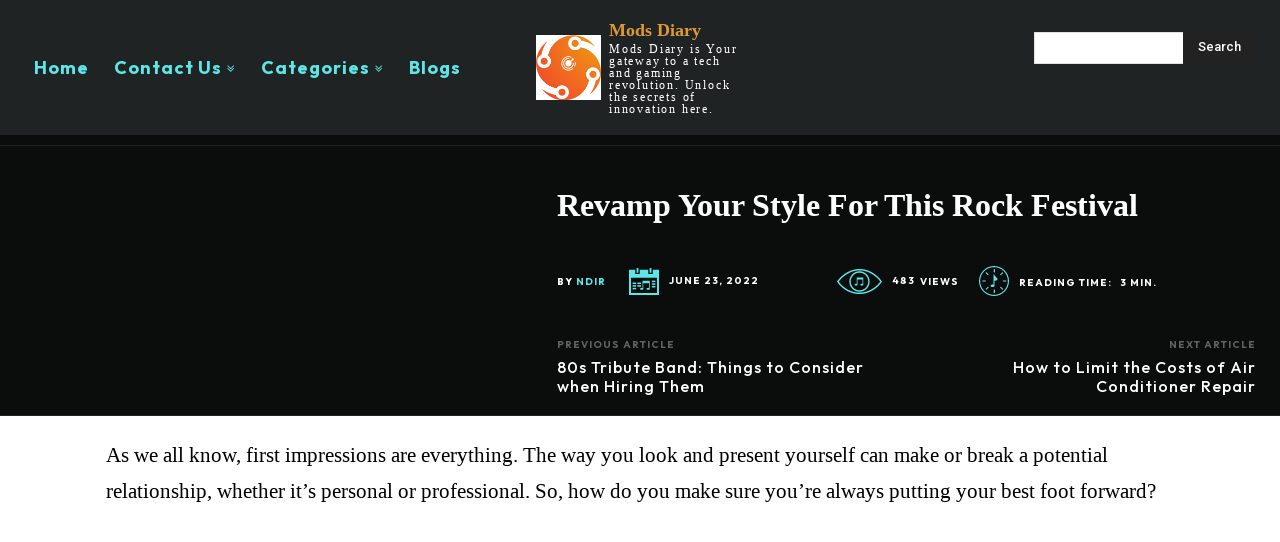

--- FILE ---
content_type: text/html; charset=UTF-8
request_url: https://modsdiary.com/revamp-your-style-for-this-rock-festival/
body_size: 33714
content:
<!doctype html >
<!--[if IE 8]>    <html class="ie8" lang="en"> <![endif]-->
<!--[if IE 9]>    <html class="ie9" lang="en"> <![endif]-->
<!--[if gt IE 8]><!--> <html lang="en-US"> <!--<![endif]-->
<head>
    <title>Revamp your Style for this Rock Festival</title>
    <meta charset="UTF-8" />
    <meta name="viewport" content="width=device-width, initial-scale=1.0">
    <link rel="pingback" href="https://modsdiary.com/xmlrpc.php" />
    <meta name='robots' content='index, follow, max-image-preview:large, max-snippet:-1, max-video-preview:-1' />

	<!-- This site is optimized with the Yoast SEO plugin v26.7 - https://yoast.com/wordpress/plugins/seo/ -->
	<link rel="canonical" href="https://modsdiary.com/revamp-your-style-for-this-rock-festival/" />
	<meta property="og:locale" content="en_US" />
	<meta property="og:type" content="article" />
	<meta property="og:title" content="Revamp your Style for this Rock Festival" />
	<meta property="og:description" content="As we all know, first impressions are everything. The way you look and present yourself can make or break a potential relationship, whether it’s personal or professional. So, how do you make sure you’re always putting your best foot forward? We all want to look our best, but sometimes it can be hard to know [&hellip;]" />
	<meta property="og:url" content="https://modsdiary.com/revamp-your-style-for-this-rock-festival/" />
	<meta property="og:site_name" content="Mods Diary" />
	<meta property="article:published_time" content="2022-06-23T06:38:11+00:00" />
	<meta property="article:modified_time" content="2025-09-07T22:19:49+00:00" />
	<meta name="author" content="nDir" />
	<meta name="twitter:card" content="summary_large_image" />
	<meta name="twitter:label1" content="Written by" />
	<meta name="twitter:data1" content="nDir" />
	<meta name="twitter:label2" content="Est. reading time" />
	<meta name="twitter:data2" content="4 minutes" />
	<script type="application/ld+json" class="yoast-schema-graph">{"@context":"https://schema.org","@graph":[{"@type":"Article","@id":"https://modsdiary.com/revamp-your-style-for-this-rock-festival/#article","isPartOf":{"@id":"https://modsdiary.com/revamp-your-style-for-this-rock-festival/"},"author":{"name":"nDir","@id":"https://modsdiary.com/#/schema/person/56371f85f21f747bf3bb8c3b329a4e0e"},"headline":"Revamp your Style for this Rock Festival","datePublished":"2022-06-23T06:38:11+00:00","dateModified":"2025-09-07T22:19:49+00:00","mainEntityOfPage":{"@id":"https://modsdiary.com/revamp-your-style-for-this-rock-festival/"},"wordCount":735,"commentCount":0,"articleSection":["Entertainment","Fashion"],"inLanguage":"en-US","potentialAction":[{"@type":"CommentAction","name":"Comment","target":["https://modsdiary.com/revamp-your-style-for-this-rock-festival/#respond"]}]},{"@type":"WebPage","@id":"https://modsdiary.com/revamp-your-style-for-this-rock-festival/","url":"https://modsdiary.com/revamp-your-style-for-this-rock-festival/","name":"Revamp your Style for this Rock Festival","isPartOf":{"@id":"https://modsdiary.com/#website"},"datePublished":"2022-06-23T06:38:11+00:00","dateModified":"2025-09-07T22:19:49+00:00","author":{"@id":"https://modsdiary.com/#/schema/person/56371f85f21f747bf3bb8c3b329a4e0e"},"breadcrumb":{"@id":"https://modsdiary.com/revamp-your-style-for-this-rock-festival/#breadcrumb"},"inLanguage":"en-US","potentialAction":[{"@type":"ReadAction","target":["https://modsdiary.com/revamp-your-style-for-this-rock-festival/"]}]},{"@type":"BreadcrumbList","@id":"https://modsdiary.com/revamp-your-style-for-this-rock-festival/#breadcrumb","itemListElement":[{"@type":"ListItem","position":1,"name":"Home","item":"https://modsdiary.com/"},{"@type":"ListItem","position":2,"name":"Blogs","item":"https://modsdiary.com/blogs/"},{"@type":"ListItem","position":3,"name":"Revamp your Style for this Rock Festival"}]},{"@type":"WebSite","@id":"https://modsdiary.com/#website","url":"https://modsdiary.com/","name":"Mods Diary","description":"Mods Diary is Your gateway to a tech and gaming revolution. Unlock the secrets of innovation here.","potentialAction":[{"@type":"SearchAction","target":{"@type":"EntryPoint","urlTemplate":"https://modsdiary.com/?s={search_term_string}"},"query-input":{"@type":"PropertyValueSpecification","valueRequired":true,"valueName":"search_term_string"}}],"inLanguage":"en-US"},{"@type":"Person","@id":"https://modsdiary.com/#/schema/person/56371f85f21f747bf3bb8c3b329a4e0e","name":"nDir","image":{"@type":"ImageObject","inLanguage":"en-US","@id":"https://modsdiary.com/#/schema/person/image/","url":"https://secure.gravatar.com/avatar/469a754893b039560f3e13124443b084f95bc8b6950e247760c1eb87a78191c3?s=96&d=mm&r=g","contentUrl":"https://secure.gravatar.com/avatar/469a754893b039560f3e13124443b084f95bc8b6950e247760c1eb87a78191c3?s=96&d=mm&r=g","caption":"nDir"},"url":"https://modsdiary.com/author/ndir/"}]}</script>
	<!-- / Yoast SEO plugin. -->


<link rel='dns-prefetch' href='//fonts.googleapis.com' />
<link rel="alternate" type="application/rss+xml" title="Mods Diary &raquo; Feed" href="https://modsdiary.com/feed/" />
<link rel="alternate" type="application/rss+xml" title="Mods Diary &raquo; Comments Feed" href="https://modsdiary.com/comments/feed/" />
<link rel="alternate" type="application/rss+xml" title="Mods Diary &raquo; Revamp your Style for this Rock Festival Comments Feed" href="https://modsdiary.com/revamp-your-style-for-this-rock-festival/feed/" />
<link rel="alternate" title="oEmbed (JSON)" type="application/json+oembed" href="https://modsdiary.com/wp-json/oembed/1.0/embed?url=https%3A%2F%2Fmodsdiary.com%2Frevamp-your-style-for-this-rock-festival%2F" />
<link rel="alternate" title="oEmbed (XML)" type="text/xml+oembed" href="https://modsdiary.com/wp-json/oembed/1.0/embed?url=https%3A%2F%2Fmodsdiary.com%2Frevamp-your-style-for-this-rock-festival%2F&#038;format=xml" />
<style id='wp-img-auto-sizes-contain-inline-css' type='text/css'>
img:is([sizes=auto i],[sizes^="auto," i]){contain-intrinsic-size:3000px 1500px}
/*# sourceURL=wp-img-auto-sizes-contain-inline-css */
</style>

<style id='wp-emoji-styles-inline-css' type='text/css'>

	img.wp-smiley, img.emoji {
		display: inline !important;
		border: none !important;
		box-shadow: none !important;
		height: 1em !important;
		width: 1em !important;
		margin: 0 0.07em !important;
		vertical-align: -0.1em !important;
		background: none !important;
		padding: 0 !important;
	}
/*# sourceURL=wp-emoji-styles-inline-css */
</style>
<link rel='stylesheet' id='wp-block-library-css' href='https://modsdiary.com/wp-includes/css/dist/block-library/style.min.css?ver=6.9' type='text/css' media='all' />
<style id='classic-theme-styles-inline-css' type='text/css'>
/*! This file is auto-generated */
.wp-block-button__link{color:#fff;background-color:#32373c;border-radius:9999px;box-shadow:none;text-decoration:none;padding:calc(.667em + 2px) calc(1.333em + 2px);font-size:1.125em}.wp-block-file__button{background:#32373c;color:#fff;text-decoration:none}
/*# sourceURL=/wp-includes/css/classic-themes.min.css */
</style>
<style id='global-styles-inline-css' type='text/css'>
:root{--wp--preset--aspect-ratio--square: 1;--wp--preset--aspect-ratio--4-3: 4/3;--wp--preset--aspect-ratio--3-4: 3/4;--wp--preset--aspect-ratio--3-2: 3/2;--wp--preset--aspect-ratio--2-3: 2/3;--wp--preset--aspect-ratio--16-9: 16/9;--wp--preset--aspect-ratio--9-16: 9/16;--wp--preset--color--black: #000000;--wp--preset--color--cyan-bluish-gray: #abb8c3;--wp--preset--color--white: #ffffff;--wp--preset--color--pale-pink: #f78da7;--wp--preset--color--vivid-red: #cf2e2e;--wp--preset--color--luminous-vivid-orange: #ff6900;--wp--preset--color--luminous-vivid-amber: #fcb900;--wp--preset--color--light-green-cyan: #7bdcb5;--wp--preset--color--vivid-green-cyan: #00d084;--wp--preset--color--pale-cyan-blue: #8ed1fc;--wp--preset--color--vivid-cyan-blue: #0693e3;--wp--preset--color--vivid-purple: #9b51e0;--wp--preset--gradient--vivid-cyan-blue-to-vivid-purple: linear-gradient(135deg,rgb(6,147,227) 0%,rgb(155,81,224) 100%);--wp--preset--gradient--light-green-cyan-to-vivid-green-cyan: linear-gradient(135deg,rgb(122,220,180) 0%,rgb(0,208,130) 100%);--wp--preset--gradient--luminous-vivid-amber-to-luminous-vivid-orange: linear-gradient(135deg,rgb(252,185,0) 0%,rgb(255,105,0) 100%);--wp--preset--gradient--luminous-vivid-orange-to-vivid-red: linear-gradient(135deg,rgb(255,105,0) 0%,rgb(207,46,46) 100%);--wp--preset--gradient--very-light-gray-to-cyan-bluish-gray: linear-gradient(135deg,rgb(238,238,238) 0%,rgb(169,184,195) 100%);--wp--preset--gradient--cool-to-warm-spectrum: linear-gradient(135deg,rgb(74,234,220) 0%,rgb(151,120,209) 20%,rgb(207,42,186) 40%,rgb(238,44,130) 60%,rgb(251,105,98) 80%,rgb(254,248,76) 100%);--wp--preset--gradient--blush-light-purple: linear-gradient(135deg,rgb(255,206,236) 0%,rgb(152,150,240) 100%);--wp--preset--gradient--blush-bordeaux: linear-gradient(135deg,rgb(254,205,165) 0%,rgb(254,45,45) 50%,rgb(107,0,62) 100%);--wp--preset--gradient--luminous-dusk: linear-gradient(135deg,rgb(255,203,112) 0%,rgb(199,81,192) 50%,rgb(65,88,208) 100%);--wp--preset--gradient--pale-ocean: linear-gradient(135deg,rgb(255,245,203) 0%,rgb(182,227,212) 50%,rgb(51,167,181) 100%);--wp--preset--gradient--electric-grass: linear-gradient(135deg,rgb(202,248,128) 0%,rgb(113,206,126) 100%);--wp--preset--gradient--midnight: linear-gradient(135deg,rgb(2,3,129) 0%,rgb(40,116,252) 100%);--wp--preset--font-size--small: 11px;--wp--preset--font-size--medium: 20px;--wp--preset--font-size--large: 32px;--wp--preset--font-size--x-large: 42px;--wp--preset--font-size--regular: 15px;--wp--preset--font-size--larger: 50px;--wp--preset--spacing--20: 0.44rem;--wp--preset--spacing--30: 0.67rem;--wp--preset--spacing--40: 1rem;--wp--preset--spacing--50: 1.5rem;--wp--preset--spacing--60: 2.25rem;--wp--preset--spacing--70: 3.38rem;--wp--preset--spacing--80: 5.06rem;--wp--preset--shadow--natural: 6px 6px 9px rgba(0, 0, 0, 0.2);--wp--preset--shadow--deep: 12px 12px 50px rgba(0, 0, 0, 0.4);--wp--preset--shadow--sharp: 6px 6px 0px rgba(0, 0, 0, 0.2);--wp--preset--shadow--outlined: 6px 6px 0px -3px rgb(255, 255, 255), 6px 6px rgb(0, 0, 0);--wp--preset--shadow--crisp: 6px 6px 0px rgb(0, 0, 0);}:where(.is-layout-flex){gap: 0.5em;}:where(.is-layout-grid){gap: 0.5em;}body .is-layout-flex{display: flex;}.is-layout-flex{flex-wrap: wrap;align-items: center;}.is-layout-flex > :is(*, div){margin: 0;}body .is-layout-grid{display: grid;}.is-layout-grid > :is(*, div){margin: 0;}:where(.wp-block-columns.is-layout-flex){gap: 2em;}:where(.wp-block-columns.is-layout-grid){gap: 2em;}:where(.wp-block-post-template.is-layout-flex){gap: 1.25em;}:where(.wp-block-post-template.is-layout-grid){gap: 1.25em;}.has-black-color{color: var(--wp--preset--color--black) !important;}.has-cyan-bluish-gray-color{color: var(--wp--preset--color--cyan-bluish-gray) !important;}.has-white-color{color: var(--wp--preset--color--white) !important;}.has-pale-pink-color{color: var(--wp--preset--color--pale-pink) !important;}.has-vivid-red-color{color: var(--wp--preset--color--vivid-red) !important;}.has-luminous-vivid-orange-color{color: var(--wp--preset--color--luminous-vivid-orange) !important;}.has-luminous-vivid-amber-color{color: var(--wp--preset--color--luminous-vivid-amber) !important;}.has-light-green-cyan-color{color: var(--wp--preset--color--light-green-cyan) !important;}.has-vivid-green-cyan-color{color: var(--wp--preset--color--vivid-green-cyan) !important;}.has-pale-cyan-blue-color{color: var(--wp--preset--color--pale-cyan-blue) !important;}.has-vivid-cyan-blue-color{color: var(--wp--preset--color--vivid-cyan-blue) !important;}.has-vivid-purple-color{color: var(--wp--preset--color--vivid-purple) !important;}.has-black-background-color{background-color: var(--wp--preset--color--black) !important;}.has-cyan-bluish-gray-background-color{background-color: var(--wp--preset--color--cyan-bluish-gray) !important;}.has-white-background-color{background-color: var(--wp--preset--color--white) !important;}.has-pale-pink-background-color{background-color: var(--wp--preset--color--pale-pink) !important;}.has-vivid-red-background-color{background-color: var(--wp--preset--color--vivid-red) !important;}.has-luminous-vivid-orange-background-color{background-color: var(--wp--preset--color--luminous-vivid-orange) !important;}.has-luminous-vivid-amber-background-color{background-color: var(--wp--preset--color--luminous-vivid-amber) !important;}.has-light-green-cyan-background-color{background-color: var(--wp--preset--color--light-green-cyan) !important;}.has-vivid-green-cyan-background-color{background-color: var(--wp--preset--color--vivid-green-cyan) !important;}.has-pale-cyan-blue-background-color{background-color: var(--wp--preset--color--pale-cyan-blue) !important;}.has-vivid-cyan-blue-background-color{background-color: var(--wp--preset--color--vivid-cyan-blue) !important;}.has-vivid-purple-background-color{background-color: var(--wp--preset--color--vivid-purple) !important;}.has-black-border-color{border-color: var(--wp--preset--color--black) !important;}.has-cyan-bluish-gray-border-color{border-color: var(--wp--preset--color--cyan-bluish-gray) !important;}.has-white-border-color{border-color: var(--wp--preset--color--white) !important;}.has-pale-pink-border-color{border-color: var(--wp--preset--color--pale-pink) !important;}.has-vivid-red-border-color{border-color: var(--wp--preset--color--vivid-red) !important;}.has-luminous-vivid-orange-border-color{border-color: var(--wp--preset--color--luminous-vivid-orange) !important;}.has-luminous-vivid-amber-border-color{border-color: var(--wp--preset--color--luminous-vivid-amber) !important;}.has-light-green-cyan-border-color{border-color: var(--wp--preset--color--light-green-cyan) !important;}.has-vivid-green-cyan-border-color{border-color: var(--wp--preset--color--vivid-green-cyan) !important;}.has-pale-cyan-blue-border-color{border-color: var(--wp--preset--color--pale-cyan-blue) !important;}.has-vivid-cyan-blue-border-color{border-color: var(--wp--preset--color--vivid-cyan-blue) !important;}.has-vivid-purple-border-color{border-color: var(--wp--preset--color--vivid-purple) !important;}.has-vivid-cyan-blue-to-vivid-purple-gradient-background{background: var(--wp--preset--gradient--vivid-cyan-blue-to-vivid-purple) !important;}.has-light-green-cyan-to-vivid-green-cyan-gradient-background{background: var(--wp--preset--gradient--light-green-cyan-to-vivid-green-cyan) !important;}.has-luminous-vivid-amber-to-luminous-vivid-orange-gradient-background{background: var(--wp--preset--gradient--luminous-vivid-amber-to-luminous-vivid-orange) !important;}.has-luminous-vivid-orange-to-vivid-red-gradient-background{background: var(--wp--preset--gradient--luminous-vivid-orange-to-vivid-red) !important;}.has-very-light-gray-to-cyan-bluish-gray-gradient-background{background: var(--wp--preset--gradient--very-light-gray-to-cyan-bluish-gray) !important;}.has-cool-to-warm-spectrum-gradient-background{background: var(--wp--preset--gradient--cool-to-warm-spectrum) !important;}.has-blush-light-purple-gradient-background{background: var(--wp--preset--gradient--blush-light-purple) !important;}.has-blush-bordeaux-gradient-background{background: var(--wp--preset--gradient--blush-bordeaux) !important;}.has-luminous-dusk-gradient-background{background: var(--wp--preset--gradient--luminous-dusk) !important;}.has-pale-ocean-gradient-background{background: var(--wp--preset--gradient--pale-ocean) !important;}.has-electric-grass-gradient-background{background: var(--wp--preset--gradient--electric-grass) !important;}.has-midnight-gradient-background{background: var(--wp--preset--gradient--midnight) !important;}.has-small-font-size{font-size: var(--wp--preset--font-size--small) !important;}.has-medium-font-size{font-size: var(--wp--preset--font-size--medium) !important;}.has-large-font-size{font-size: var(--wp--preset--font-size--large) !important;}.has-x-large-font-size{font-size: var(--wp--preset--font-size--x-large) !important;}
:where(.wp-block-post-template.is-layout-flex){gap: 1.25em;}:where(.wp-block-post-template.is-layout-grid){gap: 1.25em;}
:where(.wp-block-term-template.is-layout-flex){gap: 1.25em;}:where(.wp-block-term-template.is-layout-grid){gap: 1.25em;}
:where(.wp-block-columns.is-layout-flex){gap: 2em;}:where(.wp-block-columns.is-layout-grid){gap: 2em;}
:root :where(.wp-block-pullquote){font-size: 1.5em;line-height: 1.6;}
/*# sourceURL=global-styles-inline-css */
</style>
<link rel='stylesheet' id='dashicons-css' href='https://modsdiary.com/wp-includes/css/dashicons.min.css?ver=6.9' type='text/css' media='all' />
<link rel='stylesheet' id='admin-bar-css' href='https://modsdiary.com/wp-includes/css/admin-bar.min.css?ver=6.9' type='text/css' media='all' />
<style id='admin-bar-inline-css' type='text/css'>

    /* Hide CanvasJS credits for P404 charts specifically */
    #p404RedirectChart .canvasjs-chart-credit {
        display: none !important;
    }
    
    #p404RedirectChart canvas {
        border-radius: 6px;
    }

    .p404-redirect-adminbar-weekly-title {
        font-weight: bold;
        font-size: 14px;
        color: #fff;
        margin-bottom: 6px;
    }

    #wpadminbar #wp-admin-bar-p404_free_top_button .ab-icon:before {
        content: "\f103";
        color: #dc3545;
        top: 3px;
    }
    
    #wp-admin-bar-p404_free_top_button .ab-item {
        min-width: 80px !important;
        padding: 0px !important;
    }
    
    /* Ensure proper positioning and z-index for P404 dropdown */
    .p404-redirect-adminbar-dropdown-wrap { 
        min-width: 0; 
        padding: 0;
        position: static !important;
    }
    
    #wpadminbar #wp-admin-bar-p404_free_top_button_dropdown {
        position: static !important;
    }
    
    #wpadminbar #wp-admin-bar-p404_free_top_button_dropdown .ab-item {
        padding: 0 !important;
        margin: 0 !important;
    }
    
    .p404-redirect-dropdown-container {
        min-width: 340px;
        padding: 18px 18px 12px 18px;
        background: #23282d !important;
        color: #fff;
        border-radius: 12px;
        box-shadow: 0 8px 32px rgba(0,0,0,0.25);
        margin-top: 10px;
        position: relative !important;
        z-index: 999999 !important;
        display: block !important;
        border: 1px solid #444;
    }
    
    /* Ensure P404 dropdown appears on hover */
    #wpadminbar #wp-admin-bar-p404_free_top_button .p404-redirect-dropdown-container { 
        display: none !important;
    }
    
    #wpadminbar #wp-admin-bar-p404_free_top_button:hover .p404-redirect-dropdown-container { 
        display: block !important;
    }
    
    #wpadminbar #wp-admin-bar-p404_free_top_button:hover #wp-admin-bar-p404_free_top_button_dropdown .p404-redirect-dropdown-container {
        display: block !important;
    }
    
    .p404-redirect-card {
        background: #2c3338;
        border-radius: 8px;
        padding: 18px 18px 12px 18px;
        box-shadow: 0 2px 8px rgba(0,0,0,0.07);
        display: flex;
        flex-direction: column;
        align-items: flex-start;
        border: 1px solid #444;
    }
    
    .p404-redirect-btn {
        display: inline-block;
        background: #dc3545;
        color: #fff !important;
        font-weight: bold;
        padding: 5px 22px;
        border-radius: 8px;
        text-decoration: none;
        font-size: 17px;
        transition: background 0.2s, box-shadow 0.2s;
        margin-top: 8px;
        box-shadow: 0 2px 8px rgba(220,53,69,0.15);
        text-align: center;
        line-height: 1.6;
    }
    
    .p404-redirect-btn:hover {
        background: #c82333;
        color: #fff !important;
        box-shadow: 0 4px 16px rgba(220,53,69,0.25);
    }
    
    /* Prevent conflicts with other admin bar dropdowns */
    #wpadminbar .ab-top-menu > li:hover > .ab-item,
    #wpadminbar .ab-top-menu > li.hover > .ab-item {
        z-index: auto;
    }
    
    #wpadminbar #wp-admin-bar-p404_free_top_button:hover > .ab-item {
        z-index: 999998 !important;
    }
    
/*# sourceURL=admin-bar-inline-css */
</style>
<link rel='stylesheet' id='td-plugin-multi-purpose-css' href='https://modsdiary.com/wp-content/plugins/td-composer/td-multi-purpose/style.css?ver=8505194c2950b1bf800079c503a07e37' type='text/css' media='all' />
<link rel='stylesheet' id='google-fonts-style-css' href='https://fonts.googleapis.com/css?family=Outfit%3A400%2C200%2C300%2C500%2C700%2C800%2C900%7COpen+Sans%3A400%2C600%2C700%2C200%2C300%2C500%2C800%2C900%7CRoboto%3A400%2C600%2C700%2C200%2C300%2C500%2C800%2C900%7COutfit%3A700%2C500%2C400%7CBuda%3A700%2C400%2C500&#038;display=swap&#038;ver=12.6.9' type='text/css' media='all' />
<link rel='stylesheet' id='font_awesome-css' href='https://modsdiary.com/wp-content/plugins/td-composer/assets/fonts/font-awesome/font-awesome.css?ver=8505194c2950b1bf800079c503a07e37' type='text/css' media='all' />
<link rel='stylesheet' id='open_iconic-css' href='https://modsdiary.com/wp-content/plugins/td-composer/assets/fonts/open-iconic/open-iconic.css?ver=8505194c2950b1bf800079c503a07e37' type='text/css' media='all' />
<link rel='stylesheet' id='td-theme-css' href='https://modsdiary.com/wp-content/themes/Newspaper/style.css?ver=12.6.9' type='text/css' media='all' />
<style id='td-theme-inline-css' type='text/css'>@media (max-width:767px){.td-header-desktop-wrap{display:none}}@media (min-width:767px){.td-header-mobile-wrap{display:none}}</style>
<link rel='stylesheet' id='td-legacy-framework-front-style-css' href='https://modsdiary.com/wp-content/plugins/td-composer/legacy/Newspaper/assets/css/td_legacy_main.css?ver=8505194c2950b1bf800079c503a07e37' type='text/css' media='all' />
<link rel='stylesheet' id='td-standard-pack-framework-front-style-css' href='https://modsdiary.com/wp-content/plugins/td-standard-pack/Newspaper/assets/css/td_standard_pack_main.css?ver=1b3d5bf2c64738aa07b4643e31257da9' type='text/css' media='all' />
<link rel='stylesheet' id='tdb_style_cloud_templates_front-css' href='https://modsdiary.com/wp-content/plugins/td-cloud-library/assets/css/tdb_main.css?ver=f6b4e4ee000751786489ff7d2b0c153a' type='text/css' media='all' />
<script type="text/javascript" src="https://modsdiary.com/wp-includes/js/jquery/jquery.min.js?ver=3.7.1" id="jquery-core-js"></script>
<script type="text/javascript" src="https://modsdiary.com/wp-includes/js/jquery/jquery-migrate.min.js?ver=3.4.1" id="jquery-migrate-js"></script>
<link rel="https://api.w.org/" href="https://modsdiary.com/wp-json/" /><link rel="alternate" title="JSON" type="application/json" href="https://modsdiary.com/wp-json/wp/v2/posts/14977" /><link rel="EditURI" type="application/rsd+xml" title="RSD" href="https://modsdiary.com/xmlrpc.php?rsd" />
<meta name="generator" content="WordPress 6.9" />
<link rel='shortlink' href='https://modsdiary.com/?p=14977' />
    <script>
        window.tdb_global_vars = {"wpRestUrl":"https:\/\/modsdiary.com\/wp-json\/","permalinkStructure":"\/%postname%\/"};
        window.tdb_p_autoload_vars = {"isAjax":false,"isAdminBarShowing":false,"autoloadStatus":"off","origPostEditUrl":null};
    </script>
    
    <style id="tdb-global-colors">:root{--accent-color:#fff;--compass-bg:#0b0c0c;--compass-dark1:#151717;--compass-dark2:#202323;--compass-dark3:#353939;--compass-grey:#5d6363;--compass-offwhite:#d2d2d2;--compass-white:#FFFFFF;--compass-primary:#5DE6E7;--compass-accent:#0da3ac}</style>

    
	            <style id="tdb-global-fonts">
                
:root{--compass-global1:Outfit;}
            </style>
            <meta name="generator" content="Elementor 3.34.1; features: additional_custom_breakpoints; settings: css_print_method-external, google_font-enabled, font_display-auto">
			<style>
				.e-con.e-parent:nth-of-type(n+4):not(.e-lazyloaded):not(.e-no-lazyload),
				.e-con.e-parent:nth-of-type(n+4):not(.e-lazyloaded):not(.e-no-lazyload) * {
					background-image: none !important;
				}
				@media screen and (max-height: 1024px) {
					.e-con.e-parent:nth-of-type(n+3):not(.e-lazyloaded):not(.e-no-lazyload),
					.e-con.e-parent:nth-of-type(n+3):not(.e-lazyloaded):not(.e-no-lazyload) * {
						background-image: none !important;
					}
				}
				@media screen and (max-height: 640px) {
					.e-con.e-parent:nth-of-type(n+2):not(.e-lazyloaded):not(.e-no-lazyload),
					.e-con.e-parent:nth-of-type(n+2):not(.e-lazyloaded):not(.e-no-lazyload) * {
						background-image: none !important;
					}
				}
			</style>
			
<!-- JS generated by theme -->

<script type="text/javascript" id="td-generated-header-js">
    
    

	    var tdBlocksArray = []; //here we store all the items for the current page

	    // td_block class - each ajax block uses a object of this class for requests
	    function tdBlock() {
		    this.id = '';
		    this.block_type = 1; //block type id (1-234 etc)
		    this.atts = '';
		    this.td_column_number = '';
		    this.td_current_page = 1; //
		    this.post_count = 0; //from wp
		    this.found_posts = 0; //from wp
		    this.max_num_pages = 0; //from wp
		    this.td_filter_value = ''; //current live filter value
		    this.is_ajax_running = false;
		    this.td_user_action = ''; // load more or infinite loader (used by the animation)
		    this.header_color = '';
		    this.ajax_pagination_infinite_stop = ''; //show load more at page x
	    }

        // td_js_generator - mini detector
        ( function () {
            var htmlTag = document.getElementsByTagName("html")[0];

	        if ( navigator.userAgent.indexOf("MSIE 10.0") > -1 ) {
                htmlTag.className += ' ie10';
            }

            if ( !!navigator.userAgent.match(/Trident.*rv\:11\./) ) {
                htmlTag.className += ' ie11';
            }

	        if ( navigator.userAgent.indexOf("Edge") > -1 ) {
                htmlTag.className += ' ieEdge';
            }

            if ( /(iPad|iPhone|iPod)/g.test(navigator.userAgent) ) {
                htmlTag.className += ' td-md-is-ios';
            }

            var user_agent = navigator.userAgent.toLowerCase();
            if ( user_agent.indexOf("android") > -1 ) {
                htmlTag.className += ' td-md-is-android';
            }

            if ( -1 !== navigator.userAgent.indexOf('Mac OS X')  ) {
                htmlTag.className += ' td-md-is-os-x';
            }

            if ( /chrom(e|ium)/.test(navigator.userAgent.toLowerCase()) ) {
               htmlTag.className += ' td-md-is-chrome';
            }

            if ( -1 !== navigator.userAgent.indexOf('Firefox') ) {
                htmlTag.className += ' td-md-is-firefox';
            }

            if ( -1 !== navigator.userAgent.indexOf('Safari') && -1 === navigator.userAgent.indexOf('Chrome') ) {
                htmlTag.className += ' td-md-is-safari';
            }

            if( -1 !== navigator.userAgent.indexOf('IEMobile') ){
                htmlTag.className += ' td-md-is-iemobile';
            }

        })();

        var tdLocalCache = {};

        ( function () {
            "use strict";

            tdLocalCache = {
                data: {},
                remove: function (resource_id) {
                    delete tdLocalCache.data[resource_id];
                },
                exist: function (resource_id) {
                    return tdLocalCache.data.hasOwnProperty(resource_id) && tdLocalCache.data[resource_id] !== null;
                },
                get: function (resource_id) {
                    return tdLocalCache.data[resource_id];
                },
                set: function (resource_id, cachedData) {
                    tdLocalCache.remove(resource_id);
                    tdLocalCache.data[resource_id] = cachedData;
                }
            };
        })();

    
    
var td_viewport_interval_list=[{"limitBottom":767,"sidebarWidth":228},{"limitBottom":1018,"sidebarWidth":300},{"limitBottom":1140,"sidebarWidth":324}];
var td_animation_stack_effect="type0";
var tds_animation_stack=true;
var td_animation_stack_specific_selectors=".entry-thumb, img, .td-lazy-img";
var td_animation_stack_general_selectors=".td-animation-stack img, .td-animation-stack .entry-thumb, .post img, .td-animation-stack .td-lazy-img";
var tdc_is_installed="yes";
var td_ajax_url="https:\/\/modsdiary.com\/wp-admin\/admin-ajax.php?td_theme_name=Newspaper&v=12.6.9";
var td_get_template_directory_uri="https:\/\/modsdiary.com\/wp-content\/plugins\/td-composer\/legacy\/common";
var tds_snap_menu="";
var tds_logo_on_sticky="";
var tds_header_style="10";
var td_please_wait="Please wait...";
var td_email_user_pass_incorrect="User or password incorrect!";
var td_email_user_incorrect="Email or username incorrect!";
var td_email_incorrect="Email incorrect!";
var td_user_incorrect="Username incorrect!";
var td_email_user_empty="Email or username empty!";
var td_pass_empty="Pass empty!";
var td_pass_pattern_incorrect="Invalid Pass Pattern!";
var td_retype_pass_incorrect="Retyped Pass incorrect!";
var tds_more_articles_on_post_enable="";
var tds_more_articles_on_post_time_to_wait="";
var tds_more_articles_on_post_pages_distance_from_top=0;
var tds_captcha="";
var tds_theme_color_site_wide="#5de6e7";
var tds_smart_sidebar="";
var tdThemeName="Newspaper";
var tdThemeNameWl="Newspaper";
var td_magnific_popup_translation_tPrev="Previous (Left arrow key)";
var td_magnific_popup_translation_tNext="Next (Right arrow key)";
var td_magnific_popup_translation_tCounter="%curr% of %total%";
var td_magnific_popup_translation_ajax_tError="The content from %url% could not be loaded.";
var td_magnific_popup_translation_image_tError="The image #%curr% could not be loaded.";
var tdBlockNonce="4f8020dac8";
var tdMobileMenu="enabled";
var tdMobileSearch="enabled";
var tdDateNamesI18n={"month_names":["January","February","March","April","May","June","July","August","September","October","November","December"],"month_names_short":["Jan","Feb","Mar","Apr","May","Jun","Jul","Aug","Sep","Oct","Nov","Dec"],"day_names":["Sunday","Monday","Tuesday","Wednesday","Thursday","Friday","Saturday"],"day_names_short":["Sun","Mon","Tue","Wed","Thu","Fri","Sat"]};
var tdb_modal_confirm="Save";
var tdb_modal_cancel="Cancel";
var tdb_modal_confirm_alt="Yes";
var tdb_modal_cancel_alt="No";
var td_deploy_mode="deploy";
var td_ad_background_click_link="";
var td_ad_background_click_target="";
</script>


<!-- Header style compiled by theme -->

<style>.td-mobile-content .td-mobile-main-menu>li>a{font-family:Outfit}.td-mobile-content .sub-menu a{font-family:Outfit}#td-mobile-nav,#td-mobile-nav .wpb_button,.td-search-wrap-mob{font-family:Outfit}:root{--td_theme_color:#5de6e7;--td_slider_text:rgba(93,230,231,0.7);--td_mobile_gradient_one_mob:#0b0c0c;--td_mobile_gradient_two_mob:#0b0c0c;--td_mobile_text_active_color:#5de6e7;--td_mobile_button_background_mob:#0da3ac;--td_mobile_button_color_mob:#ffffff;--td_login_button_background:#0b0c0c;--td_login_button_color:#ffffff;--td_login_hover_background:#5de6e7;--td_login_hover_color:#0da3ac;--td_login_gradient_one:#0b0c0c;--td_login_gradient_two:#0b0c0c}.td-header-style-12 .td-header-menu-wrap-full,.td-header-style-12 .td-affix,.td-grid-style-1.td-hover-1 .td-big-grid-post:hover .td-post-category,.td-grid-style-5.td-hover-1 .td-big-grid-post:hover .td-post-category,.td_category_template_3 .td-current-sub-category,.td_category_template_8 .td-category-header .td-category a.td-current-sub-category,.td_category_template_4 .td-category-siblings .td-category a:hover,.td_block_big_grid_9.td-grid-style-1 .td-post-category,.td_block_big_grid_9.td-grid-style-5 .td-post-category,.td-grid-style-6.td-hover-1 .td-module-thumb:after,.tdm-menu-active-style5 .td-header-menu-wrap .sf-menu>.current-menu-item>a,.tdm-menu-active-style5 .td-header-menu-wrap .sf-menu>.current-menu-ancestor>a,.tdm-menu-active-style5 .td-header-menu-wrap .sf-menu>.current-category-ancestor>a,.tdm-menu-active-style5 .td-header-menu-wrap .sf-menu>li>a:hover,.tdm-menu-active-style5 .td-header-menu-wrap .sf-menu>.sfHover>a{background-color:#5de6e7}.td_mega_menu_sub_cats .cur-sub-cat,.td-mega-span h3 a:hover,.td_mod_mega_menu:hover .entry-title a,.header-search-wrap .result-msg a:hover,.td-header-top-menu .td-drop-down-search .td_module_wrap:hover .entry-title a,.td-header-top-menu .td-icon-search:hover,.td-header-wrap .result-msg a:hover,.top-header-menu li a:hover,.top-header-menu .current-menu-item>a,.top-header-menu .current-menu-ancestor>a,.top-header-menu .current-category-ancestor>a,.td-social-icon-wrap>a:hover,.td-header-sp-top-widget .td-social-icon-wrap a:hover,.td_mod_related_posts:hover h3>a,.td-post-template-11 .td-related-title .td-related-left:hover,.td-post-template-11 .td-related-title .td-related-right:hover,.td-post-template-11 .td-related-title .td-cur-simple-item,.td-post-template-11 .td_block_related_posts .td-next-prev-wrap a:hover,.td-category-header .td-pulldown-category-filter-link:hover,.td-category-siblings .td-subcat-dropdown a:hover,.td-category-siblings .td-subcat-dropdown a.td-current-sub-category,.footer-text-wrap .footer-email-wrap a,.footer-social-wrap a:hover,.td_module_17 .td-read-more a:hover,.td_module_18 .td-read-more a:hover,.td_module_19 .td-post-author-name a:hover,.td-pulldown-syle-2 .td-subcat-dropdown:hover .td-subcat-more span,.td-pulldown-syle-2 .td-subcat-dropdown:hover .td-subcat-more i,.td-pulldown-syle-3 .td-subcat-dropdown:hover .td-subcat-more span,.td-pulldown-syle-3 .td-subcat-dropdown:hover .td-subcat-more i,.tdm-menu-active-style3 .tdm-header.td-header-wrap .sf-menu>.current-category-ancestor>a,.tdm-menu-active-style3 .tdm-header.td-header-wrap .sf-menu>.current-menu-ancestor>a,.tdm-menu-active-style3 .tdm-header.td-header-wrap .sf-menu>.current-menu-item>a,.tdm-menu-active-style3 .tdm-header.td-header-wrap .sf-menu>.sfHover>a,.tdm-menu-active-style3 .tdm-header.td-header-wrap .sf-menu>li>a:hover{color:#5de6e7}.td-mega-menu-page .wpb_content_element ul li a:hover,.td-theme-wrap .td-aj-search-results .td_module_wrap:hover .entry-title a,.td-theme-wrap .header-search-wrap .result-msg a:hover{color:#5de6e7!important}.td_category_template_8 .td-category-header .td-category a.td-current-sub-category,.td_category_template_4 .td-category-siblings .td-category a:hover,.tdm-menu-active-style4 .tdm-header .sf-menu>.current-menu-item>a,.tdm-menu-active-style4 .tdm-header .sf-menu>.current-menu-ancestor>a,.tdm-menu-active-style4 .tdm-header .sf-menu>.current-category-ancestor>a,.tdm-menu-active-style4 .tdm-header .sf-menu>li>a:hover,.tdm-menu-active-style4 .tdm-header .sf-menu>.sfHover>a{border-color:#5de6e7}.td-theme-wrap .td-mega-menu ul,.td-theme-wrap .td_mega_menu_sub_cats .cur-sub-cat,.td-theme-wrap .td_mega_menu_sub_cats .cur-sub-cat:before{background-color:#efe8da}.td-theme-wrap .td_mega_menu_sub_cats{background-color:#eae2d5}@media (min-width:1141px){.td_stretch_content .td_block_mega_menu:before{background-color:#eae2d5}}.td-theme-wrap .sf-menu .td_mega_menu_sub_cats .cur-sub-cat,.td-theme-wrap .td-mega-menu ul{border-color:rgba(0,0,0,0)}.td-theme-wrap .td_mega_menu_sub_cats:after{background-color:rgba(0,0,0,0)}.td-footer-wrapper,.td-footer-wrapper a,.td-footer-wrapper .block-title a,.td-footer-wrapper .block-title span,.td-footer-wrapper .block-title label,.td-footer-wrapper .td-excerpt,.td-footer-wrapper .td-post-author-name span,.td-footer-wrapper .td-post-date,.td-footer-wrapper .td-social-style3 .td_social_type a,.td-footer-wrapper .td-social-style3,.td-footer-wrapper .td-social-style4 .td_social_type a,.td-footer-wrapper .td-social-style4,.td-footer-wrapper .td-social-style9,.td-footer-wrapper .td-social-style10,.td-footer-wrapper .td-social-style2 .td_social_type a,.td-footer-wrapper .td-social-style8 .td_social_type a,.td-footer-wrapper .td-social-style2 .td_social_type,.td-footer-wrapper .td-social-style8 .td_social_type,.td-footer-template-13 .td-social-name,.td-footer-wrapper .td_block_template_7 .td-block-title>*{color:#0a0a0a}.td-footer-wrapper .widget_calendar th,.td-footer-wrapper .widget_calendar td,.td-footer-wrapper .td-social-style2 .td_social_type .td-social-box,.td-footer-wrapper .td-social-style8 .td_social_type .td-social-box,.td-social-style-2 .td-icon-font:after{border-color:#0a0a0a}.td-footer-wrapper .td-module-comments a,.td-footer-wrapper .td-post-category,.td-footer-wrapper .td-slide-meta .td-post-author-name span,.td-footer-wrapper .td-slide-meta .td-post-date{color:#fff}.td-footer-bottom-full .td-container::before{background-color:rgba(10,10,10,0.1)}.td-sub-footer-container,.td-subfooter-menu li a{color:#0a0a0a}.td-subfooter-menu li a:hover{color:#84683b}.td-footer-wrapper .block-title>span,.td-footer-wrapper .block-title>a,.td-footer-wrapper .widgettitle,.td-theme-wrap .td-footer-wrapper .td-container .td-block-title>*,.td-theme-wrap .td-footer-wrapper .td_block_template_6 .td-block-title:before{color:#84683b}.td-mobile-content .td-mobile-main-menu>li>a{font-family:Outfit}.td-mobile-content .sub-menu a{font-family:Outfit}#td-mobile-nav,#td-mobile-nav .wpb_button,.td-search-wrap-mob{font-family:Outfit}:root{--td_theme_color:#5de6e7;--td_slider_text:rgba(93,230,231,0.7);--td_mobile_gradient_one_mob:#0b0c0c;--td_mobile_gradient_two_mob:#0b0c0c;--td_mobile_text_active_color:#5de6e7;--td_mobile_button_background_mob:#0da3ac;--td_mobile_button_color_mob:#ffffff;--td_login_button_background:#0b0c0c;--td_login_button_color:#ffffff;--td_login_hover_background:#5de6e7;--td_login_hover_color:#0da3ac;--td_login_gradient_one:#0b0c0c;--td_login_gradient_two:#0b0c0c}.td-header-style-12 .td-header-menu-wrap-full,.td-header-style-12 .td-affix,.td-grid-style-1.td-hover-1 .td-big-grid-post:hover .td-post-category,.td-grid-style-5.td-hover-1 .td-big-grid-post:hover .td-post-category,.td_category_template_3 .td-current-sub-category,.td_category_template_8 .td-category-header .td-category a.td-current-sub-category,.td_category_template_4 .td-category-siblings .td-category a:hover,.td_block_big_grid_9.td-grid-style-1 .td-post-category,.td_block_big_grid_9.td-grid-style-5 .td-post-category,.td-grid-style-6.td-hover-1 .td-module-thumb:after,.tdm-menu-active-style5 .td-header-menu-wrap .sf-menu>.current-menu-item>a,.tdm-menu-active-style5 .td-header-menu-wrap .sf-menu>.current-menu-ancestor>a,.tdm-menu-active-style5 .td-header-menu-wrap .sf-menu>.current-category-ancestor>a,.tdm-menu-active-style5 .td-header-menu-wrap .sf-menu>li>a:hover,.tdm-menu-active-style5 .td-header-menu-wrap .sf-menu>.sfHover>a{background-color:#5de6e7}.td_mega_menu_sub_cats .cur-sub-cat,.td-mega-span h3 a:hover,.td_mod_mega_menu:hover .entry-title a,.header-search-wrap .result-msg a:hover,.td-header-top-menu .td-drop-down-search .td_module_wrap:hover .entry-title a,.td-header-top-menu .td-icon-search:hover,.td-header-wrap .result-msg a:hover,.top-header-menu li a:hover,.top-header-menu .current-menu-item>a,.top-header-menu .current-menu-ancestor>a,.top-header-menu .current-category-ancestor>a,.td-social-icon-wrap>a:hover,.td-header-sp-top-widget .td-social-icon-wrap a:hover,.td_mod_related_posts:hover h3>a,.td-post-template-11 .td-related-title .td-related-left:hover,.td-post-template-11 .td-related-title .td-related-right:hover,.td-post-template-11 .td-related-title .td-cur-simple-item,.td-post-template-11 .td_block_related_posts .td-next-prev-wrap a:hover,.td-category-header .td-pulldown-category-filter-link:hover,.td-category-siblings .td-subcat-dropdown a:hover,.td-category-siblings .td-subcat-dropdown a.td-current-sub-category,.footer-text-wrap .footer-email-wrap a,.footer-social-wrap a:hover,.td_module_17 .td-read-more a:hover,.td_module_18 .td-read-more a:hover,.td_module_19 .td-post-author-name a:hover,.td-pulldown-syle-2 .td-subcat-dropdown:hover .td-subcat-more span,.td-pulldown-syle-2 .td-subcat-dropdown:hover .td-subcat-more i,.td-pulldown-syle-3 .td-subcat-dropdown:hover .td-subcat-more span,.td-pulldown-syle-3 .td-subcat-dropdown:hover .td-subcat-more i,.tdm-menu-active-style3 .tdm-header.td-header-wrap .sf-menu>.current-category-ancestor>a,.tdm-menu-active-style3 .tdm-header.td-header-wrap .sf-menu>.current-menu-ancestor>a,.tdm-menu-active-style3 .tdm-header.td-header-wrap .sf-menu>.current-menu-item>a,.tdm-menu-active-style3 .tdm-header.td-header-wrap .sf-menu>.sfHover>a,.tdm-menu-active-style3 .tdm-header.td-header-wrap .sf-menu>li>a:hover{color:#5de6e7}.td-mega-menu-page .wpb_content_element ul li a:hover,.td-theme-wrap .td-aj-search-results .td_module_wrap:hover .entry-title a,.td-theme-wrap .header-search-wrap .result-msg a:hover{color:#5de6e7!important}.td_category_template_8 .td-category-header .td-category a.td-current-sub-category,.td_category_template_4 .td-category-siblings .td-category a:hover,.tdm-menu-active-style4 .tdm-header .sf-menu>.current-menu-item>a,.tdm-menu-active-style4 .tdm-header .sf-menu>.current-menu-ancestor>a,.tdm-menu-active-style4 .tdm-header .sf-menu>.current-category-ancestor>a,.tdm-menu-active-style4 .tdm-header .sf-menu>li>a:hover,.tdm-menu-active-style4 .tdm-header .sf-menu>.sfHover>a{border-color:#5de6e7}.td-theme-wrap .td-mega-menu ul,.td-theme-wrap .td_mega_menu_sub_cats .cur-sub-cat,.td-theme-wrap .td_mega_menu_sub_cats .cur-sub-cat:before{background-color:#efe8da}.td-theme-wrap .td_mega_menu_sub_cats{background-color:#eae2d5}@media (min-width:1141px){.td_stretch_content .td_block_mega_menu:before{background-color:#eae2d5}}.td-theme-wrap .sf-menu .td_mega_menu_sub_cats .cur-sub-cat,.td-theme-wrap .td-mega-menu ul{border-color:rgba(0,0,0,0)}.td-theme-wrap .td_mega_menu_sub_cats:after{background-color:rgba(0,0,0,0)}.td-footer-wrapper,.td-footer-wrapper a,.td-footer-wrapper .block-title a,.td-footer-wrapper .block-title span,.td-footer-wrapper .block-title label,.td-footer-wrapper .td-excerpt,.td-footer-wrapper .td-post-author-name span,.td-footer-wrapper .td-post-date,.td-footer-wrapper .td-social-style3 .td_social_type a,.td-footer-wrapper .td-social-style3,.td-footer-wrapper .td-social-style4 .td_social_type a,.td-footer-wrapper .td-social-style4,.td-footer-wrapper .td-social-style9,.td-footer-wrapper .td-social-style10,.td-footer-wrapper .td-social-style2 .td_social_type a,.td-footer-wrapper .td-social-style8 .td_social_type a,.td-footer-wrapper .td-social-style2 .td_social_type,.td-footer-wrapper .td-social-style8 .td_social_type,.td-footer-template-13 .td-social-name,.td-footer-wrapper .td_block_template_7 .td-block-title>*{color:#0a0a0a}.td-footer-wrapper .widget_calendar th,.td-footer-wrapper .widget_calendar td,.td-footer-wrapper .td-social-style2 .td_social_type .td-social-box,.td-footer-wrapper .td-social-style8 .td_social_type .td-social-box,.td-social-style-2 .td-icon-font:after{border-color:#0a0a0a}.td-footer-wrapper .td-module-comments a,.td-footer-wrapper .td-post-category,.td-footer-wrapper .td-slide-meta .td-post-author-name span,.td-footer-wrapper .td-slide-meta .td-post-date{color:#fff}.td-footer-bottom-full .td-container::before{background-color:rgba(10,10,10,0.1)}.td-sub-footer-container,.td-subfooter-menu li a{color:#0a0a0a}.td-subfooter-menu li a:hover{color:#84683b}.td-footer-wrapper .block-title>span,.td-footer-wrapper .block-title>a,.td-footer-wrapper .widgettitle,.td-theme-wrap .td-footer-wrapper .td-container .td-block-title>*,.td-theme-wrap .td-footer-wrapper .td_block_template_6 .td-block-title:before{color:#84683b}</style>

<link rel="icon" href="https://modsdiary.com/wp-content/uploads/2024/02/cropped-Untitled-design-32x32.png" sizes="32x32" />
<link rel="icon" href="https://modsdiary.com/wp-content/uploads/2024/02/cropped-Untitled-design-192x192.png" sizes="192x192" />
<link rel="apple-touch-icon" href="https://modsdiary.com/wp-content/uploads/2024/02/cropped-Untitled-design-180x180.png" />
<meta name="msapplication-TileImage" content="https://modsdiary.com/wp-content/uploads/2024/02/cropped-Untitled-design-270x270.png" />

<!-- Button style compiled by theme -->

<style>.tdm-btn-style1{background-color:#5de6e7}.tdm-btn-style2:before{border-color:#5de6e7}.tdm-btn-style2{color:#5de6e7}.tdm-btn-style3{-webkit-box-shadow:0 2px 16px #5de6e7;-moz-box-shadow:0 2px 16px #5de6e7;box-shadow:0 2px 16px #5de6e7}.tdm-btn-style3:hover{-webkit-box-shadow:0 4px 26px #5de6e7;-moz-box-shadow:0 4px 26px #5de6e7;box-shadow:0 4px 26px #5de6e7}</style>

	<style id="tdw-css-placeholder"></style></head>

<body data-rsssl=1 class="wp-singular post-template-default single single-post postid-14977 single-format-standard wp-theme-Newspaper td-standard-pack revamp-your-style-for-this-rock-festival global-block-template-1 tdb_template_22845 elementor-default elementor-kit-12561 tdb-template  tdc-header-template  tdc-footer-template td-animation-stack-type0 td-full-layout" itemscope="itemscope" itemtype="https://schema.org/WebPage">

<div class="td-scroll-up" data-style="style1"><i class="td-icon-menu-up"></i></div>
    <div class="td-menu-background" style="visibility:hidden"></div>
<div id="td-mobile-nav" style="visibility:hidden">
    <div class="td-mobile-container">
        <!-- mobile menu top section -->
        <div class="td-menu-socials-wrap">
            <!-- socials -->
            <div class="td-menu-socials">
                            </div>
            <!-- close button -->
            <div class="td-mobile-close">
                <span><i class="td-icon-close-mobile"></i></span>
            </div>
        </div>

        <!-- login section -->
                    <div class="td-menu-login-section">
                
    <div class="td-guest-wrap">
        <div class="td-menu-login"><a id="login-link-mob">Sign in</a></div>
    </div>
            </div>
        
        <!-- menu section -->
        <div class="td-mobile-content">
            <div class="menu-home-container"><ul id="menu-home-2" class="td-mobile-main-menu"><li class="menu-item menu-item-type-custom menu-item-object-custom menu-item-home menu-item-first menu-item-12496"><a href="https://modsdiary.com">Home</a></li>
<li class="menu-item menu-item-type-post_type menu-item-object-page menu-item-has-children menu-item-12553"><a href="https://modsdiary.com/contact-us/">Contact Us<i class="td-icon-menu-right td-element-after"></i></a>
<ul class="sub-menu">
	<li class="menu-item menu-item-type-post_type menu-item-object-page menu-item-12552"><a href="https://modsdiary.com/about-us/">About Us</a></li>
	<li class="menu-item menu-item-type-post_type menu-item-object-page menu-item-12530"><a href="https://modsdiary.com/cookie-policy/">Cookie Policy</a></li>
	<li class="menu-item menu-item-type-post_type menu-item-object-page menu-item-12554"><a href="https://modsdiary.com/disclaimer/">Disclaimer</a></li>
	<li class="menu-item menu-item-type-post_type menu-item-object-page menu-item-privacy-policy menu-item-20744"><a href="https://modsdiary.com/privacy-policy/">Privacy Policy</a></li>
</ul>
</li>
<li class="menu-item menu-item-type-custom menu-item-object-custom menu-item-home menu-item-has-children menu-item-12531"><a href="https://modsdiary.com/">Categories<i class="td-icon-menu-right td-element-after"></i></a>
<ul class="sub-menu">
	<li class="menu-item menu-item-type-taxonomy menu-item-object-category menu-item-has-children menu-item-12538"><a href="https://modsdiary.com/category/technology-zone/">Technology<i class="td-icon-menu-right td-element-after"></i></a>
	<ul class="sub-menu">
		<li class="menu-item menu-item-type-taxonomy menu-item-object-category menu-item-12543"><a href="https://modsdiary.com/category/technology-zone/technology-news/">Technology News</a></li>
		<li class="menu-item menu-item-type-taxonomy menu-item-object-category menu-item-12539"><a href="https://modsdiary.com/category/technology-zone/tech-guides/">Tech Guides</a></li>
		<li class="menu-item menu-item-type-taxonomy menu-item-object-category menu-item-12540"><a href="https://modsdiary.com/category/technology-zone/tech-products/">Tech Products</a></li>
		<li class="menu-item menu-item-type-taxonomy menu-item-object-category menu-item-12541"><a href="https://modsdiary.com/category/technology-zone/technical-errors/">Technical Errors</a></li>
	</ul>
</li>
	<li class="menu-item menu-item-type-taxonomy menu-item-object-category menu-item-has-children menu-item-12532"><a href="https://modsdiary.com/category/gaming-zone/">Gaming<i class="td-icon-menu-right td-element-after"></i></a>
	<ul class="sub-menu">
		<li class="menu-item menu-item-type-taxonomy menu-item-object-category menu-item-12542"><a href="https://modsdiary.com/category/gaming-zone/upcoming-games/">Upcoming Games</a></li>
		<li class="menu-item menu-item-type-taxonomy menu-item-object-category menu-item-12533"><a href="https://modsdiary.com/category/gaming-zone/game-guides/">Game Guides</a></li>
		<li class="menu-item menu-item-type-taxonomy menu-item-object-category menu-item-12534"><a href="https://modsdiary.com/category/gaming-zone/game-mods/">Game Mods</a></li>
		<li class="menu-item menu-item-type-taxonomy menu-item-object-category menu-item-12535"><a href="https://modsdiary.com/category/gaming-zone/games-sources/">Games Sources</a></li>
		<li class="menu-item menu-item-type-taxonomy menu-item-object-category menu-item-12536"><a href="https://modsdiary.com/category/gaming-zone/gaming-products/">Gaming Products</a></li>
		<li class="menu-item menu-item-type-taxonomy menu-item-object-category menu-item-12537"><a href="https://modsdiary.com/category/gaming-zone/mobile-games/">Mobile Games</a></li>
	</ul>
</li>
	<li class="menu-item menu-item-type-taxonomy menu-item-object-category menu-item-has-children menu-item-15210"><a href="https://modsdiary.com/category/general-updates/lifestyle-and-shopping/">Lifestyle and Shopping<i class="td-icon-menu-right td-element-after"></i></a>
	<ul class="sub-menu">
		<li class="menu-item menu-item-type-taxonomy menu-item-object-category menu-item-15207"><a href="https://modsdiary.com/category/general-updates/health/">Health</a></li>
		<li class="menu-item menu-item-type-taxonomy menu-item-object-category menu-item-15208"><a href="https://modsdiary.com/category/general-updates/home-improvement/">Home Improvement</a></li>
		<li class="menu-item menu-item-type-taxonomy menu-item-object-category menu-item-15209"><a href="https://modsdiary.com/category/general-updates/law-guides/">Law Guides</a></li>
		<li class="menu-item menu-item-type-taxonomy menu-item-object-category menu-item-15205"><a href="https://modsdiary.com/category/general-updates/food/">Food</a></li>
		<li class="menu-item menu-item-type-taxonomy menu-item-object-category menu-item-15206"><a href="https://modsdiary.com/category/general-updates/friendship/">Friendship</a></li>
		<li class="menu-item menu-item-type-taxonomy menu-item-object-category current-post-ancestor current-menu-parent current-post-parent menu-item-15203"><a href="https://modsdiary.com/category/general-updates/fashion/">Fashion</a></li>
		<li class="menu-item menu-item-type-taxonomy menu-item-object-category current-post-ancestor current-menu-parent current-post-parent menu-item-15202"><a href="https://modsdiary.com/category/general-updates/entertainment/">Entertainment</a></li>
		<li class="menu-item menu-item-type-taxonomy menu-item-object-category menu-item-15211"><a href="https://modsdiary.com/category/general-updates/parenting/">Parenting</a></li>
		<li class="menu-item menu-item-type-taxonomy menu-item-object-category menu-item-15212"><a href="https://modsdiary.com/category/general-updates/pets-guides/">Pets Guides</a></li>
		<li class="menu-item menu-item-type-taxonomy menu-item-object-category menu-item-15215"><a href="https://modsdiary.com/category/general-updates/sports/">Sports</a></li>
		<li class="menu-item menu-item-type-taxonomy menu-item-object-category menu-item-15216"><a href="https://modsdiary.com/category/general-updates/travel/">Travel</a></li>
	</ul>
</li>
	<li class="menu-item menu-item-type-taxonomy menu-item-object-category menu-item-has-children menu-item-15197"><a href="https://modsdiary.com/category/general-updates/business/">Business<i class="td-icon-menu-right td-element-after"></i></a>
	<ul class="sub-menu">
		<li class="menu-item menu-item-type-taxonomy menu-item-object-category menu-item-15198"><a href="https://modsdiary.com/category/general-updates/digital-marketing/">Digital Marketing</a></li>
		<li class="menu-item menu-item-type-taxonomy menu-item-object-category menu-item-15199"><a href="https://modsdiary.com/category/general-updates/earn-money-guides/">Earn Money Guides</a></li>
		<li class="menu-item menu-item-type-taxonomy menu-item-object-category menu-item-15200"><a href="https://modsdiary.com/category/general-updates/education/">Education</a></li>
		<li class="menu-item menu-item-type-taxonomy menu-item-object-category menu-item-15201"><a href="https://modsdiary.com/category/general-updates/employment-guides/">Employment Guides</a></li>
		<li class="menu-item menu-item-type-taxonomy menu-item-object-category menu-item-15213"><a href="https://modsdiary.com/category/general-updates/real-estate/">Real Estate</a></li>
		<li class="menu-item menu-item-type-taxonomy menu-item-object-category menu-item-15204"><a href="https://modsdiary.com/category/general-updates/finance-and-investment/">Finance and Investment</a></li>
		<li class="menu-item menu-item-type-taxonomy menu-item-object-category menu-item-15214"><a href="https://modsdiary.com/category/general-updates/social-media/">Social Media</a></li>
	</ul>
</li>
</ul>
</li>
<li class="menu-item menu-item-type-post_type menu-item-object-page current_page_parent menu-item-22879"><a href="https://modsdiary.com/blogs/">Blogs</a></li>
</ul></div>        </div>
    </div>

    <!-- register/login section -->
            <div id="login-form-mobile" class="td-register-section">
            
            <div id="td-login-mob" class="td-login-animation td-login-hide-mob">
            	<!-- close button -->
	            <div class="td-login-close">
	                <span class="td-back-button"><i class="td-icon-read-down"></i></span>
	                <div class="td-login-title">Sign in</div>
	                <!-- close button -->
		            <div class="td-mobile-close">
		                <span><i class="td-icon-close-mobile"></i></span>
		            </div>
	            </div>
	            <form class="td-login-form-wrap" action="#" method="post">
	                <div class="td-login-panel-title"><span>Welcome!</span>Log into your account</div>
	                <div class="td_display_err"></div>
	                <div class="td-login-inputs"><input class="td-login-input" autocomplete="username" type="text" name="login_email" id="login_email-mob" value="" required><label for="login_email-mob">your username</label></div>
	                <div class="td-login-inputs"><input class="td-login-input" autocomplete="current-password" type="password" name="login_pass" id="login_pass-mob" value="" required><label for="login_pass-mob">your password</label></div>
	                <input type="button" name="login_button" id="login_button-mob" class="td-login-button" value="LOG IN">
	                
					
	                <div class="td-login-info-text">
	                <a href="#" id="forgot-pass-link-mob">Forgot your password?</a>
	                </div>
	                <div class="td-login-register-link">
	                
	                </div>
	                
	                <div class="td-login-info-text"><a class="privacy-policy-link" href="https://modsdiary.com/privacy-policy/">Privacy Policy</a></div>

                </form>
            </div>

            
            
            
            
            <div id="td-forgot-pass-mob" class="td-login-animation td-login-hide-mob">
                <!-- close button -->
	            <div class="td-forgot-pass-close">
	                <a href="#" aria-label="Back" class="td-back-button"><i class="td-icon-read-down"></i></a>
	                <div class="td-login-title">Password recovery</div>
	            </div>
	            <div class="td-login-form-wrap">
	                <div class="td-login-panel-title">Recover your password</div>
	                <div class="td_display_err"></div>
	                <div class="td-login-inputs"><input class="td-login-input" type="text" name="forgot_email" id="forgot_email-mob" value="" required><label for="forgot_email-mob">your email</label></div>
	                <input type="button" name="forgot_button" id="forgot_button-mob" class="td-login-button" value="Send My Pass">
                </div>
            </div>
        </div>
    </div><div class="td-search-background" style="visibility:hidden"></div>
<div class="td-search-wrap-mob" style="visibility:hidden">
	<div class="td-drop-down-search">
		<form method="get" class="td-search-form" action="https://modsdiary.com/">
			<!-- close button -->
			<div class="td-search-close">
				<span><i class="td-icon-close-mobile"></i></span>
			</div>
			<div role="search" class="td-search-input">
				<span>Search</span>
				<input id="td-header-search-mob" type="text" value="" name="s" autocomplete="off" />
			</div>
		</form>
		<div id="td-aj-search-mob" class="td-ajax-search-flex"></div>
	</div>
</div>

    <div id="td-outer-wrap" class="td-theme-wrap">
    
                    <div class="td-header-template-wrap" style="position: relative">
                                    <div class="td-header-mobile-wrap ">
                        <div id="tdi_1" class="tdc-zone"><div class="tdc_zone tdi_2  wpb_row td-pb-row"  >
<style scoped>.tdi_2{min-height:0}.td-header-mobile-wrap{position:relative;width:100%}</style><div id="tdi_3" class="tdc-row"><div class="vc_row tdi_4  wpb_row td-pb-row tdc-element-style" >
<style scoped>.tdi_4,.tdi_4 .tdc-columns{min-height:0}.tdi_4,.tdi_4 .tdc-columns{display:block}.tdi_4 .tdc-columns{width:100%}.tdi_4:before,.tdi_4:after{display:table}@media (max-width:767px){.tdi_4,.tdi_4 .tdc-columns{display:flex;flex-direction:row;flex-wrap:nowrap;justify-content:flex-start;align-items:center}.tdi_4 .tdc-columns{width:100%}.tdi_4:before,.tdi_4:after{display:none}}@media (max-width:767px){.tdi_4{position:relative}}</style>
<div class="tdi_3_rand_style td-element-style" ><style>@media (max-width:767px){.tdi_3_rand_style{background-color:var(--compass-bg)!important}}</style></div><div class="vc_column tdi_6  wpb_column vc_column_container tdc-column td-pb-span3">
<style scoped>.tdi_6{vertical-align:baseline}.tdi_6>.wpb_wrapper,.tdi_6>.wpb_wrapper>.tdc-elements{display:block}.tdi_6>.wpb_wrapper>.tdc-elements{width:100%}.tdi_6>.wpb_wrapper>.vc_row_inner{width:auto}.tdi_6>.wpb_wrapper{width:auto;height:auto}</style><div class="wpb_wrapper" ><div class="td_block_wrap tdb_mobile_menu tdi_7 td-pb-border-top td_block_template_1 tdb-header-align"  data-td-block-uid="tdi_7" >
<style>.tdb-header-align{vertical-align:middle}.tdb_mobile_menu{margin-bottom:0;clear:none}.tdb_mobile_menu a{display:inline-block!important;position:relative;text-align:center;color:var(--td_theme_color,#4db2ec)}.tdb_mobile_menu a>span{display:flex;align-items:center;justify-content:center}.tdb_mobile_menu svg{height:auto}.tdb_mobile_menu svg,.tdb_mobile_menu svg *{fill:var(--td_theme_color,#4db2ec)}#tdc-live-iframe .tdb_mobile_menu a{pointer-events:none}.td-menu-mob-open-menu{overflow:hidden}.td-menu-mob-open-menu #td-outer-wrap{position:static}.tdi_7{display:inline-block}.tdi_7 .tdb-mobile-menu-button i{font-size:27px;width:54px;height:54px;line-height:54px}.tdi_7 .tdb-mobile-menu-button svg{width:27px}.tdi_7 .tdb-mobile-menu-button .tdb-mobile-menu-icon-svg{width:54px;height:54px}</style><div class="tdb-block-inner td-fix-index"><span class="tdb-mobile-menu-button"><i class="tdb-mobile-menu-icon td-icon-mobile"></i></span></div></div> <!-- ./block --><div class="td_block_wrap tdb_mobile_menu tdi_8 td-pb-border-top td_block_template_1 tdb-header-align"  data-td-block-uid="tdi_8" >
<style>.tdi_8{display:inline-block}.tdi_8 .tdb-block-inner{text-align:center}.tdi_8 .tdb-mobile-menu-button i{font-size:27px;width:54px;height:54px;line-height:54px}.tdi_8 .tdb-mobile-menu-button svg{width:27px}.tdi_8 .tdb-mobile-menu-button .tdb-mobile-menu-icon-svg{width:54px;height:54px}.tdi_8 .tdb-mobile-menu-button{color:#eeee22}.tdi_8 .tdb-mobile-menu-button svg,.tdi_8 .tdb-mobile-menu-button svg *{fill:#eeee22}.tdi_8 .tdb-mobile-menu-button:hover{color:#eeee22}.tdi_8 .tdb-mobile-menu-button:hover svg,.tdi_8 .tdb-mobile-menu-button:hover svg *{fill:#eeee22}</style><div class="tdb-block-inner td-fix-index"><span class="tdb-mobile-menu-button"><i class="tdb-mobile-menu-icon td-icon-mobile"></i></span></div></div> <!-- ./block --></div></div><div class="vc_column tdi_10  wpb_column vc_column_container tdc-column td-pb-span6">
<style scoped>.tdi_10{vertical-align:baseline}.tdi_10>.wpb_wrapper,.tdi_10>.wpb_wrapper>.tdc-elements{display:block}.tdi_10>.wpb_wrapper>.tdc-elements{width:100%}.tdi_10>.wpb_wrapper>.vc_row_inner{width:auto}.tdi_10>.wpb_wrapper{width:auto;height:auto}@media (max-width:767px){.tdi_10>.wpb_wrapper,.tdi_10>.wpb_wrapper>.tdc-elements{display:flex;flex-direction:column;flex-wrap:nowrap;justify-content:flex-start;align-items:center}.tdi_10>.wpb_wrapper>.tdc-elements{width:100%}.tdi_10>.wpb_wrapper>.vc_row_inner{width:auto}.tdi_10>.wpb_wrapper{width:100%;height:100%}}</style><div class="wpb_wrapper" ><div class="td_block_wrap tdb_header_logo tdi_11 td-pb-border-top td-compass-logo-edit td_block_template_1 tdb-header-align"  data-td-block-uid="tdi_11" >
<style>.tdb_header_logo{margin-bottom:0;clear:none}.tdb_header_logo .tdb-logo-a,.tdb_header_logo h1{display:flex;pointer-events:auto;align-items:flex-start}.tdb_header_logo h1{margin:0;line-height:0}.tdb_header_logo .tdb-logo-img-wrap img{display:block}.tdb_header_logo .tdb-logo-svg-wrap+.tdb-logo-img-wrap{display:none}.tdb_header_logo .tdb-logo-svg-wrap svg{width:50px;display:block;transition:fill .3s ease}.tdb_header_logo .tdb-logo-text-wrap{display:flex}.tdb_header_logo .tdb-logo-text-title,.tdb_header_logo .tdb-logo-text-tagline{-webkit-transition:all 0.2s ease;transition:all 0.2s ease}.tdb_header_logo .tdb-logo-text-title{background-size:cover;background-position:center center;font-size:75px;font-family:serif;line-height:1.1;color:#222;white-space:nowrap}.tdb_header_logo .tdb-logo-text-tagline{margin-top:2px;font-size:12px;font-family:serif;letter-spacing:1.8px;line-height:1;color:#767676}.tdb_header_logo .tdb-logo-icon{position:relative;font-size:46px;color:#000}.tdb_header_logo .tdb-logo-icon-svg{line-height:0}.tdb_header_logo .tdb-logo-icon-svg svg{width:46px;height:auto}.tdb_header_logo .tdb-logo-icon-svg svg,.tdb_header_logo .tdb-logo-icon-svg svg *{fill:#000}.tdi_11 .tdb-logo-a,.tdi_11 h1{flex-direction:row;align-items:center;justify-content:flex-start}.tdi_11 .tdb-logo-svg-wrap{max-width:120px;display:block}.tdi_11 .tdb-logo-svg-wrap svg{width:120px!important;height:auto}.tdi_11 .tdb-logo-svg-wrap+.tdb-logo-img-wrap{display:none}.tdi_11 .tdb-logo-img-wrap{display:block}.tdi_11 .tdb-logo-text-tagline{margin-top:2px;margin-left:0;display:block;font-family:var(--compass-global1)!important;}.tdi_11 .tdb-logo-text-title{display:block;color:#dd9933;font-family:var(--compass-global1)!important;font-size:20px!important;line-height:1.2!important;font-weight:700!important;}.tdi_11 .tdb-logo-text-wrap{flex-direction:column;align-items:flex-start}.tdi_11 .tdb-logo-icon{top:0px;display:block}.tdi_11 .tdb-logo-svg-wrap>*{fill:var(--compass-primary)}.tdi_11 .tdb-logo-a:hover .tdb-logo-svg-wrap>*{fill:var(--compass-accent)}.tdi_11 .tdb-logo-a:hover .tdb-logo-text-title{color:#dd9933;background:none;-webkit-text-fill-color:initial;background-position:center center}@media (max-width:767px){.tdb_header_logo .tdb-logo-text-title{font-size:36px}}@media (max-width:767px){.tdb_header_logo .tdb-logo-text-tagline{font-size:11px}}@media (max-width:767px){.tdi_11 .tdb-logo-svg-wrap{max-width:100px}.tdi_11 .tdb-logo-svg-wrap svg{width:100px!important;height:auto}.tdi_11 .tdb-logo-img{max-width:35px}.tdi_11 .tdb-logo-img-wrap{margin-top:0px;margin-bottom:0px;margin-right:8px;margin-left:0px}.tdi_11 .tdb-logo-img-wrap:first-child{margin-top:0;margin-left:0}.tdi_11 .tdb-logo-img-wrap:last-child{margin-bottom:0;margin-right:0}.tdi_11 .tdb-logo-text-title{font-family:Buda!important;font-weight:500!important;}}</style><div class="tdb-block-inner td-fix-index"><a class="tdb-logo-a" href="https://modsdiary.com/" title="Mods Diary"><span class="tdb-logo-img-wrap"><img class="tdb-logo-img td-retina-data" data-retina="https://modsdiary.com/wp-content/uploads/2024/02/cropped-Untitled-design.png" src="" alt="Logo"  title="Mods Diary"  /></span><span class="tdb-logo-text-wrap"><span class="tdb-logo-text-title">Mods Diary</span></span></a></div></div> <!-- ./block --></div></div><div class="vc_column tdi_13  wpb_column vc_column_container tdc-column td-pb-span3">
<style scoped>.tdi_13{vertical-align:baseline}.tdi_13>.wpb_wrapper,.tdi_13>.wpb_wrapper>.tdc-elements{display:block}.tdi_13>.wpb_wrapper>.tdc-elements{width:100%}.tdi_13>.wpb_wrapper>.vc_row_inner{width:auto}.tdi_13>.wpb_wrapper{width:auto;height:auto}@media (max-width:767px){.tdi_13>.wpb_wrapper,.tdi_13>.wpb_wrapper>.tdc-elements{display:flex;flex-direction:column;flex-wrap:nowrap;justify-content:flex-start;align-items:flex-end}.tdi_13>.wpb_wrapper>.tdc-elements{width:100%}.tdi_13>.wpb_wrapper>.vc_row_inner{width:auto}.tdi_13>.wpb_wrapper{width:100%;height:100%}}</style><div class="wpb_wrapper" ><div class="td_block_wrap tdb_mobile_search tdi_14 td-pb-border-top td_block_template_1 tdb-header-align"  data-td-block-uid="tdi_14" >
<style>.tdb_mobile_search{margin-bottom:0;clear:none}.tdb_mobile_search a{display:inline-block!important;position:relative;text-align:center;color:var(--td_theme_color,#4db2ec)}.tdb_mobile_search a>span{display:flex;align-items:center;justify-content:center}.tdb_mobile_search svg{height:auto}.tdb_mobile_search svg,.tdb_mobile_search svg *{fill:var(--td_theme_color,#4db2ec)}#tdc-live-iframe .tdb_mobile_search a{pointer-events:none}.td-search-opened{overflow:hidden}.td-search-opened #td-outer-wrap{position:static}.td-search-opened .td-search-wrap-mob{position:fixed;height:calc(100% + 1px)}.td-search-opened .td-drop-down-search{height:calc(100% + 1px);overflow-y:scroll;overflow-x:hidden}.tdi_14{display:inline-block}.tdi_14 .tdb-header-search-button-mob i{font-size:22px;width:55px;height:55px;line-height:55px}.tdi_14 .tdb-header-search-button-mob svg{width:22px}.tdi_14 .tdb-header-search-button-mob .tdb-mobile-search-icon-svg{width:55px;height:55px;display:flex;justify-content:center}.tdi_14 .tdb-header-search-button-mob{color:var(--compass-primary)}.tdi_14 .tdb-header-search-button-mob svg,.tdi_14 .tdb-header-search-button-mob svg *{fill:var(--compass-primary)}.tdi_14 .tdb-header-search-button-mob:hover{color:var(--compass-accent)}@media (max-width:767px){.tdi_14 .tdb-header-search-button-mob i{width:44px;height:44px;line-height:44px}.tdi_14 .tdb-header-search-button-mob .tdb-mobile-search-icon-svg{width:44px;height:44px;display:flex;justify-content:center}}</style><div class="tdb-block-inner td-fix-index"><span class="tdb-header-search-button-mob dropdown-toggle" data-toggle="dropdown"><span class="tdb-mobile-search-icon tdb-mobile-search-icon-svg" ><?xml version="1.0" encoding="UTF-8"?><svg id="Layer_2" xmlns="http://www.w3.org/2000/svg" viewBox="0 0 142 195"><g id="Layer_1-2"><g><path d="M80.7,70.3h-.5c0,0-23.2,14.1-23.2,14.1-.7,.4-1.3,1-1.7,1.7l-13.9,22.9c-.3,.5-.3,1.1,0,1.6,.3,.6,1,1,1.6,1h.5c0,0,23.2-14.1,23.2-14.1,.7-.4,1.3-1,1.7-1.7l13.9-22.9c.3-.5,.3-1.1,0-1.6-.3-.6-1-1-1.6-1Z"/><path d="M142,183l-36.4-48.2c11.2-11.2,18.2-26.7,18.2-43.8,0-29.1-20.3-53.6-47.4-60.2,2.7-3.3,4.3-7.4,4.3-12,0-10.4-8.4-18.8-18.8-18.8s-18.8,8.4-18.8,18.8,1.6,8.7,4.3,12C20.3,37.3,0,61.8,0,91s27.8,61.9,61.9,61.9,19.2-2.3,27.4-6.4l36.7,48.6,16-12Zm-80.1-48.3c-24.1,0-43.7-19.6-43.7-43.7s19.6-43.7,43.7-43.7,43.7,19.6,43.7,43.7-19.6,43.7-43.7,43.7Zm0-124c4.5,0,8.1,3.6,8.1,8.1s-3.6,8.1-8.1,8.1-8.1-3.6-8.1-8.1,3.6-8.1,8.1-8.1Z"/></g></g></svg></span></span></div></div> <!-- ./block --></div></div></div></div></div></div>                    </div>
                
                    <div class="td-header-mobile-sticky-wrap tdc-zone-sticky-invisible tdc-zone-sticky-inactive" style="display: none">
                        <div id="tdi_15" class="tdc-zone"><div class="tdc_zone tdi_16  wpb_row td-pb-row" data-sticky-offset="0" >
<style scoped>.tdi_16{min-height:0}.td-header-mobile-sticky-wrap.td-header-active{opacity:1}.td-header-mobile-sticky-wrap{-webkit-transition:all 0.3s ease-in-out;-moz-transition:all 0.3s ease-in-out;-o-transition:all 0.3s ease-in-out;transition:all 0.3s ease-in-out}@media (max-width:767px){.td-header-mobile-sticky-wrap{transform:translateY(-120%);-webkit-transform:translateY(-120%);-moz-transform:translateY(-120%);-ms-transform:translateY(-120%);-o-transform:translateY(-120%)}.td-header-mobile-sticky-wrap.td-header-active{transform:translateY(0);-webkit-transform:translateY(0);-moz-transform:translateY(0);-ms-transform:translateY(0);-o-transform:translateY(0)}}</style><div id="tdi_17" class="tdc-row"><div class="vc_row tdi_18  wpb_row td-pb-row tdc-element-style" >
<style scoped>.tdi_18,.tdi_18 .tdc-columns{min-height:0}.tdi_18,.tdi_18 .tdc-columns{display:block}.tdi_18 .tdc-columns{width:100%}.tdi_18:before,.tdi_18:after{display:table}@media (max-width:767px){.tdi_18,.tdi_18 .tdc-columns{display:flex;flex-direction:row;flex-wrap:nowrap;justify-content:flex-start;align-items:center}.tdi_18 .tdc-columns{width:100%}.tdi_18:before,.tdi_18:after{display:none}}@media (max-width:767px){.tdi_18{position:relative}}</style>
<div class="tdi_17_rand_style td-element-style" ><style>@media (max-width:767px){.tdi_17_rand_style{background-color:var(--compass-bg)!important}}</style></div><div class="vc_column tdi_20  wpb_column vc_column_container tdc-column td-pb-span3">
<style scoped>.tdi_20{vertical-align:baseline}.tdi_20>.wpb_wrapper,.tdi_20>.wpb_wrapper>.tdc-elements{display:block}.tdi_20>.wpb_wrapper>.tdc-elements{width:100%}.tdi_20>.wpb_wrapper>.vc_row_inner{width:auto}.tdi_20>.wpb_wrapper{width:auto;height:auto}</style><div class="wpb_wrapper" ><div class="td_block_wrap tdb_mobile_menu tdi_21 td-pb-border-top td_block_template_1 tdb-header-align"  data-td-block-uid="tdi_21" >
<style>.tdi_21{display:inline-block}.tdi_21 .tdb-block-inner{text-align:center}.tdi_21 .tdb-mobile-menu-button i{font-size:27px;width:54px;height:54px;line-height:54px}.tdi_21 .tdb-mobile-menu-button svg{width:27px}.tdi_21 .tdb-mobile-menu-button .tdb-mobile-menu-icon-svg{width:54px;height:54px}.tdi_21 .tdb-mobile-menu-button{color:#eeee22}.tdi_21 .tdb-mobile-menu-button svg,.tdi_21 .tdb-mobile-menu-button svg *{fill:#eeee22}.tdi_21 .tdb-mobile-menu-button:hover{color:#eeee22}.tdi_21 .tdb-mobile-menu-button:hover svg,.tdi_21 .tdb-mobile-menu-button:hover svg *{fill:#eeee22}</style><div class="tdb-block-inner td-fix-index"><span class="tdb-mobile-menu-button"><i class="tdb-mobile-menu-icon td-icon-mobile"></i></span></div></div> <!-- ./block --></div></div><div class="vc_column tdi_23  wpb_column vc_column_container tdc-column td-pb-span6">
<style scoped>.tdi_23{vertical-align:baseline}.tdi_23>.wpb_wrapper,.tdi_23>.wpb_wrapper>.tdc-elements{display:block}.tdi_23>.wpb_wrapper>.tdc-elements{width:100%}.tdi_23>.wpb_wrapper>.vc_row_inner{width:auto}.tdi_23>.wpb_wrapper{width:auto;height:auto}@media (max-width:767px){.tdi_23>.wpb_wrapper,.tdi_23>.wpb_wrapper>.tdc-elements{display:flex;flex-direction:column;flex-wrap:nowrap;justify-content:flex-start;align-items:center}.tdi_23>.wpb_wrapper>.tdc-elements{width:100%}.tdi_23>.wpb_wrapper>.vc_row_inner{width:auto}.tdi_23>.wpb_wrapper{width:100%;height:100%}}</style><div class="wpb_wrapper" ><div class="td_block_wrap tdb_header_logo tdi_24 td-pb-border-top td-compass-logo-edit td_block_template_1 tdb-header-align"  data-td-block-uid="tdi_24" >
<style>.tdi_24 .tdb-logo-a,.tdi_24 h1{flex-direction:row;align-items:center;justify-content:flex-start}.tdi_24 .tdb-logo-svg-wrap{max-width:120px;display:block}.tdi_24 .tdb-logo-svg-wrap svg{width:120px!important;height:auto}.tdi_24 .tdb-logo-svg-wrap+.tdb-logo-img-wrap{display:none}.tdi_24 .tdb-logo-img-wrap{display:block}.tdi_24 .tdb-logo-text-tagline{margin-top:2px;margin-left:0;display:block;font-family:var(--compass-global1)!important;}.tdi_24 .tdb-logo-text-title{display:block;color:#ffffff;font-family:var(--compass-global1)!important;font-size:20px!important;line-height:1.2!important;font-weight:700!important;}.tdi_24 .tdb-logo-text-wrap{flex-direction:column;align-items:flex-start}.tdi_24 .tdb-logo-icon{top:0px;display:block}.tdi_24 .tdb-logo-svg-wrap>*{fill:var(--compass-primary)}.tdi_24 .tdb-logo-a:hover .tdb-logo-svg-wrap>*{fill:var(--compass-accent)}.tdi_24 .tdb-logo-a:hover .tdb-logo-text-title{color:#ffffff;background:none;-webkit-text-fill-color:initial;background-position:center center}@media (max-width:767px){.tdi_24 .tdb-logo-svg-wrap{max-width:100px}.tdi_24 .tdb-logo-svg-wrap svg{width:100px!important;height:auto}.tdi_24 .tdb-logo-img{max-width:35px}.tdi_24 .tdb-logo-img-wrap{margin-top:0px;margin-bottom:0px;margin-right:8px;margin-left:0px}.tdi_24 .tdb-logo-img-wrap:first-child{margin-top:0;margin-left:0}.tdi_24 .tdb-logo-img-wrap:last-child{margin-bottom:0;margin-right:0}.tdi_24 .tdb-logo-text-title{font-family:Buda!important;}}</style><div class="tdb-block-inner td-fix-index"><a class="tdb-logo-a" href="https://modsdiary.com/"><span class="tdb-logo-img-wrap"><img class="tdb-logo-img td-retina-data" data-retina="https://modsdiary.com/wp-content/uploads/2024/02/cropped-Untitled-design.png" src="https://modsdiary.com/wp-content/uploads/2024/02/cropped-Untitled-design.png" alt="Mods Diary"  title=""  width="512" height="512" /></span><span class="tdb-logo-text-wrap"><span class="tdb-logo-text-title">Mods Diary</span></span></a></div></div> <!-- ./block --></div></div><div class="vc_column tdi_26  wpb_column vc_column_container tdc-column td-pb-span3">
<style scoped>.tdi_26{vertical-align:baseline}.tdi_26>.wpb_wrapper,.tdi_26>.wpb_wrapper>.tdc-elements{display:block}.tdi_26>.wpb_wrapper>.tdc-elements{width:100%}.tdi_26>.wpb_wrapper>.vc_row_inner{width:auto}.tdi_26>.wpb_wrapper{width:auto;height:auto}@media (max-width:767px){.tdi_26>.wpb_wrapper,.tdi_26>.wpb_wrapper>.tdc-elements{display:flex;flex-direction:column;flex-wrap:nowrap;justify-content:flex-start;align-items:flex-end}.tdi_26>.wpb_wrapper>.tdc-elements{width:100%}.tdi_26>.wpb_wrapper>.vc_row_inner{width:auto}.tdi_26>.wpb_wrapper{width:100%;height:100%}}</style><div class="wpb_wrapper" ><div class="td_block_wrap tdb_mobile_search tdi_27 td-pb-border-top td_block_template_1 tdb-header-align"  data-td-block-uid="tdi_27" >
<style>.tdi_27{display:inline-block}.tdi_27 .tdb-header-search-button-mob i{font-size:22px;width:55px;height:55px;line-height:55px}.tdi_27 .tdb-header-search-button-mob svg{width:22px}.tdi_27 .tdb-header-search-button-mob .tdb-mobile-search-icon-svg{width:55px;height:55px;display:flex;justify-content:center}.tdi_27 .tdb-header-search-button-mob{color:var(--compass-primary)}.tdi_27 .tdb-header-search-button-mob svg,.tdi_27 .tdb-header-search-button-mob svg *{fill:var(--compass-primary)}.tdi_27 .tdb-header-search-button-mob:hover{color:var(--compass-accent)}@media (max-width:767px){.tdi_27 .tdb-header-search-button-mob i{width:44px;height:44px;line-height:44px}.tdi_27 .tdb-header-search-button-mob .tdb-mobile-search-icon-svg{width:44px;height:44px;display:flex;justify-content:center}}</style><div class="tdb-block-inner td-fix-index"><span class="tdb-header-search-button-mob dropdown-toggle" data-toggle="dropdown"><span class="tdb-mobile-search-icon tdb-mobile-search-icon-svg" ><?xml version="1.0" encoding="UTF-8"?><svg id="Layer_2" xmlns="http://www.w3.org/2000/svg" viewBox="0 0 142 195"><g id="Layer_1-2"><g><path d="M80.7,70.3h-.5c0,0-23.2,14.1-23.2,14.1-.7,.4-1.3,1-1.7,1.7l-13.9,22.9c-.3,.5-.3,1.1,0,1.6,.3,.6,1,1,1.6,1h.5c0,0,23.2-14.1,23.2-14.1,.7-.4,1.3-1,1.7-1.7l13.9-22.9c.3-.5,.3-1.1,0-1.6-.3-.6-1-1-1.6-1Z"/><path d="M142,183l-36.4-48.2c11.2-11.2,18.2-26.7,18.2-43.8,0-29.1-20.3-53.6-47.4-60.2,2.7-3.3,4.3-7.4,4.3-12,0-10.4-8.4-18.8-18.8-18.8s-18.8,8.4-18.8,18.8,1.6,8.7,4.3,12C20.3,37.3,0,61.8,0,91s27.8,61.9,61.9,61.9,19.2-2.3,27.4-6.4l36.7,48.6,16-12Zm-80.1-48.3c-24.1,0-43.7-19.6-43.7-43.7s19.6-43.7,43.7-43.7,43.7,19.6,43.7,43.7-19.6,43.7-43.7,43.7Zm0-124c4.5,0,8.1,3.6,8.1,8.1s-3.6,8.1-8.1,8.1-8.1-3.6-8.1-8.1,3.6-8.1,8.1-8.1Z"/></g></g></svg></span></span></div></div> <!-- ./block --></div></div></div></div></div></div>                    </div>

                
                    <div class="td-header-desktop-wrap ">
                        <div id="tdi_28" class="tdc-zone"><div class="tdc_zone tdi_29  wpb_row td-pb-row"  >
<style scoped>.tdi_29{min-height:0}.td-header-desktop-wrap{position:relative}</style><div id="tdi_30" class="tdc-row stretch_row_1400 td-stretch-content"><div class="vc_row tdi_31  wpb_row td-pb-row tdc-element-style" >
<style scoped>.tdi_31,.tdi_31 .tdc-columns{min-height:0}.tdi_31,.tdi_31 .tdc-columns{display:flex;flex-direction:row;flex-wrap:nowrap;justify-content:flex-start;align-items:center}.tdi_31 .tdc-columns{width:100%}.tdi_31:before,.tdi_31:after{display:none}.tdi_31{padding-top:20px!important;padding-bottom:20px!important;position:relative}.tdi_31 .td_block_wrap{text-align:left}</style>
<div class="tdi_30_rand_style td-element-style" ><style>.tdi_30_rand_style{background-color:var(--compass-dark2)!important}</style></div><div class="vc_column tdi_33  wpb_column vc_column_container tdc-column td-pb-span3">
<style scoped>.tdi_33{vertical-align:baseline;flex-grow:1}.tdi_33>.wpb_wrapper,.tdi_33>.wpb_wrapper>.tdc-elements{display:block}.tdi_33>.wpb_wrapper>.tdc-elements{width:100%}.tdi_33>.wpb_wrapper>.vc_row_inner{width:auto}.tdi_33>.wpb_wrapper{width:auto;height:auto}</style><div class="wpb_wrapper" ><div class="td_block_wrap tdb_header_menu tdi_34 tds_menu_active2 tds_menu_sub_active1 td-pb-border-top td-mega-menu-compass td_block_template_1 tdb-header-align"  data-td-block-uid="tdi_34"  style=" z-index: 999;">
<style>.tdb_header_menu{margin-bottom:0;z-index:999;clear:none}.tdb_header_menu .tdb-main-sub-icon-fake,.tdb_header_menu .tdb-sub-icon-fake{display:none}.rtl .tdb_header_menu .tdb-menu{display:flex}.tdb_header_menu .tdb-menu{display:inline-block;vertical-align:middle;margin:0}.tdb_header_menu .tdb-menu .tdb-mega-menu-inactive,.tdb_header_menu .tdb-menu .tdb-menu-item-inactive{pointer-events:none}.tdb_header_menu .tdb-menu .tdb-mega-menu-inactive>ul,.tdb_header_menu .tdb-menu .tdb-menu-item-inactive>ul{visibility:hidden;opacity:0}.tdb_header_menu .tdb-menu .sub-menu{font-size:14px;position:absolute;top:-999em;background-color:#fff;z-index:99}.tdb_header_menu .tdb-menu .sub-menu>li{list-style-type:none;margin:0;font-family:var(--td_default_google_font_1,'Open Sans','Open Sans Regular',sans-serif)}.tdb_header_menu .tdb-menu>li{float:left;list-style-type:none;margin:0}.tdb_header_menu .tdb-menu>li>a{position:relative;display:inline-block;padding:0 14px;font-weight:700;font-size:14px;line-height:48px;vertical-align:middle;text-transform:uppercase;-webkit-backface-visibility:hidden;color:#000;font-family:var(--td_default_google_font_1,'Open Sans','Open Sans Regular',sans-serif)}.tdb_header_menu .tdb-menu>li>a:after{content:'';position:absolute;bottom:0;left:0;right:0;margin:0 auto;width:0;height:3px;background-color:var(--td_theme_color,#4db2ec);-webkit-transform:translate3d(0,0,0);transform:translate3d(0,0,0);-webkit-transition:width 0.2s ease;transition:width 0.2s ease}.tdb_header_menu .tdb-menu>li>a>.tdb-menu-item-text{display:inline-block}.tdb_header_menu .tdb-menu>li>a .tdb-menu-item-text,.tdb_header_menu .tdb-menu>li>a span{vertical-align:middle;float:left}.tdb_header_menu .tdb-menu>li>a .tdb-sub-menu-icon{margin:0 0 0 7px}.tdb_header_menu .tdb-menu>li>a .tdb-sub-menu-icon-svg{float:none;line-height:0}.tdb_header_menu .tdb-menu>li>a .tdb-sub-menu-icon-svg svg{width:14px;height:auto}.tdb_header_menu .tdb-menu>li>a .tdb-sub-menu-icon-svg svg,.tdb_header_menu .tdb-menu>li>a .tdb-sub-menu-icon-svg svg *{fill:#000}.tdb_header_menu .tdb-menu>li.current-menu-item>a:after,.tdb_header_menu .tdb-menu>li.current-menu-ancestor>a:after,.tdb_header_menu .tdb-menu>li.current-category-ancestor>a:after,.tdb_header_menu .tdb-menu>li.current-page-ancestor>a:after,.tdb_header_menu .tdb-menu>li:hover>a:after,.tdb_header_menu .tdb-menu>li.tdb-hover>a:after{width:100%}.tdb_header_menu .tdb-menu>li:hover>ul,.tdb_header_menu .tdb-menu>li.tdb-hover>ul{top:auto;display:block!important}.tdb_header_menu .tdb-menu>li.td-normal-menu>ul.sub-menu{top:auto;left:0;z-index:99}.tdb_header_menu .tdb-menu>li .tdb-menu-sep{position:relative;vertical-align:middle;font-size:14px}.tdb_header_menu .tdb-menu>li .tdb-menu-sep-svg{line-height:0}.tdb_header_menu .tdb-menu>li .tdb-menu-sep-svg svg{width:14px;height:auto}.tdb_header_menu .tdb-menu>li:last-child .tdb-menu-sep{display:none}.tdb_header_menu .tdb-menu-item-text{word-wrap:break-word}.tdb_header_menu .tdb-menu-item-text,.tdb_header_menu .tdb-sub-menu-icon,.tdb_header_menu .tdb-menu-more-subicon{vertical-align:middle}.tdb_header_menu .tdb-sub-menu-icon,.tdb_header_menu .tdb-menu-more-subicon{position:relative;top:0;padding-left:0}.tdb_header_menu .tdb-normal-menu{position:relative}.tdb_header_menu .tdb-normal-menu ul{left:0;padding:15px 0;text-align:left}.tdb_header_menu .tdb-normal-menu ul ul{margin-top:-15px}.tdb_header_menu .tdb-normal-menu ul .tdb-menu-item{position:relative;list-style-type:none}.tdb_header_menu .tdb-normal-menu ul .tdb-menu-item>a{position:relative;display:block;padding:7px 30px;font-size:12px;line-height:20px;color:#111}.tdb_header_menu .tdb-normal-menu ul .tdb-menu-item>a .tdb-sub-menu-icon,.tdb_header_menu .td-pulldown-filter-list .tdb-menu-item>a .tdb-sub-menu-icon{position:absolute;top:50%;-webkit-transform:translateY(-50%);transform:translateY(-50%);right:0;padding-right:inherit;font-size:7px;line-height:20px}.tdb_header_menu .tdb-normal-menu ul .tdb-menu-item>a .tdb-sub-menu-icon-svg,.tdb_header_menu .td-pulldown-filter-list .tdb-menu-item>a .tdb-sub-menu-icon-svg{line-height:0}.tdb_header_menu .tdb-normal-menu ul .tdb-menu-item>a .tdb-sub-menu-icon-svg svg,.tdb_header_menu .td-pulldown-filter-list .tdb-menu-item>a .tdb-sub-menu-icon-svg svg{width:7px;height:auto}.tdb_header_menu .tdb-normal-menu ul .tdb-menu-item>a .tdb-sub-menu-icon-svg svg,.tdb_header_menu .tdb-normal-menu ul .tdb-menu-item>a .tdb-sub-menu-icon-svg svg *,.tdb_header_menu .td-pulldown-filter-list .tdb-menu-item>a .tdb-sub-menu-icon svg,.tdb_header_menu .td-pulldown-filter-list .tdb-menu-item>a .tdb-sub-menu-icon svg *{fill:#000}.tdb_header_menu .tdb-normal-menu ul .tdb-menu-item:hover>ul,.tdb_header_menu .tdb-normal-menu ul .tdb-menu-item.tdb-hover>ul{top:0;display:block!important}.tdb_header_menu .tdb-normal-menu ul .tdb-menu-item.current-menu-item>a,.tdb_header_menu .tdb-normal-menu ul .tdb-menu-item.current-menu-ancestor>a,.tdb_header_menu .tdb-normal-menu ul .tdb-menu-item.current-category-ancestor>a,.tdb_header_menu .tdb-normal-menu ul .tdb-menu-item.current-page-ancestor>a,.tdb_header_menu .tdb-normal-menu ul .tdb-menu-item.tdb-hover>a,.tdb_header_menu .tdb-normal-menu ul .tdb-menu-item:hover>a{color:var(--td_theme_color,#4db2ec)}.tdb_header_menu .tdb-normal-menu>ul{left:-15px}.tdb_header_menu.tdb-menu-sub-inline .tdb-normal-menu ul,.tdb_header_menu.tdb-menu-sub-inline .td-pulldown-filter-list{width:100%!important}.tdb_header_menu.tdb-menu-sub-inline .tdb-normal-menu ul li,.tdb_header_menu.tdb-menu-sub-inline .td-pulldown-filter-list li{display:inline-block;width:auto!important}.tdb_header_menu.tdb-menu-sub-inline .tdb-normal-menu,.tdb_header_menu.tdb-menu-sub-inline .tdb-normal-menu .tdb-menu-item{position:static}.tdb_header_menu.tdb-menu-sub-inline .tdb-normal-menu ul ul{margin-top:0!important}.tdb_header_menu.tdb-menu-sub-inline .tdb-normal-menu>ul{left:0!important}.tdb_header_menu.tdb-menu-sub-inline .tdb-normal-menu .tdb-menu-item>a .tdb-sub-menu-icon{float:none;line-height:1}.tdb_header_menu.tdb-menu-sub-inline .tdb-normal-menu .tdb-menu-item:hover>ul,.tdb_header_menu.tdb-menu-sub-inline .tdb-normal-menu .tdb-menu-item.tdb-hover>ul{top:100%}.tdb_header_menu.tdb-menu-sub-inline .tdb-menu-items-dropdown{position:static}.tdb_header_menu.tdb-menu-sub-inline .td-pulldown-filter-list{left:0!important}.tdb-menu .tdb-mega-menu .sub-menu{-webkit-transition:opacity 0.3s ease;transition:opacity 0.3s ease;width:1114px!important}.tdb-menu .tdb-mega-menu .sub-menu,.tdb-menu .tdb-mega-menu .sub-menu>li{position:absolute;left:50%;-webkit-transform:translateX(-50%);transform:translateX(-50%)}.tdb-menu .tdb-mega-menu .sub-menu>li{top:0;width:100%;max-width:1114px!important;height:auto;background-color:#fff;border:1px solid #eaeaea;overflow:hidden}.tdc-dragged .tdb-block-menu ul{visibility:hidden!important;opacity:0!important;-webkit-transition:all 0.3s ease;transition:all 0.3s ease}.tdb-mm-align-screen .tdb-menu .tdb-mega-menu .sub-menu{-webkit-transform:translateX(0);transform:translateX(0)}.tdb-mm-align-parent .tdb-menu .tdb-mega-menu{position:relative}.tdb-menu .tdb-mega-menu .tdc-row:not([class*='stretch_row_']),.tdb-menu .tdb-mega-menu .tdc-row-composer:not([class*='stretch_row_']){width:auto!important;max-width:1240px}.tdb-menu .tdb-mega-menu-page>.sub-menu>li .tdb-page-tpl-edit-btns{position:absolute;top:0;left:0;display:none;flex-wrap:wrap;gap:0 4px}.tdb-menu .tdb-mega-menu-page>.sub-menu>li:hover .tdb-page-tpl-edit-btns{display:flex}.tdb-menu .tdb-mega-menu-page>.sub-menu>li .tdb-page-tpl-edit-btn{background-color:#000;padding:1px 8px 2px;font-size:11px;color:#fff;z-index:100}.tdi_34 .tdb-menu>li{margin-right:5px}.tdi_34 .tdb-menu>li:last-child{margin-right:0}.tdi_34 .tdb-menu-items-dropdown{margin-left:5px}.tdi_34 .tdb-menu-items-empty+.tdb-menu-items-dropdown{margin-left:0}.tdi_34 .tdb-menu>li>a,.tdi_34 .td-subcat-more{padding:10px;color:var(--compass-primary)}.tdi_34 .tdb-menu>li .tdb-menu-sep,.tdi_34 .tdb-menu-items-dropdown .tdb-menu-sep{top:-1px}.tdi_34 .tdb-menu>li>a .tdb-sub-menu-icon,.tdi_34 .td-subcat-more .tdb-menu-more-subicon{font-size:12px;margin-left:5px;top:-1px}.tdi_34 .td-subcat-more .tdb-menu-more-icon{top:0px}.tdi_34 .tdb-menu>li>a .tdb-sub-menu-icon-svg svg,.tdi_34 .tdb-menu>li>a .tdb-sub-menu-icon-svg svg *,.tdi_34 .td-subcat-more .tdb-menu-more-subicon-svg svg,.tdi_34 .td-subcat-more .tdb-menu-more-subicon-svg svg *,.tdi_34 .td-subcat-more .tdb-menu-more-icon-svg,.tdi_34 .td-subcat-more .tdb-menu-more-icon-svg *{fill:var(--compass-primary)}.tdi_34 .tdb-menu>li>a,.tdi_34 .td-subcat-more,.tdi_34 .td-subcat-more>.tdb-menu-item-text{font-family:var(--compass-global1)!important;font-size:18px!important;line-height:1.2!important;font-weight:700!important;text-transform:capitalize!important;letter-spacing:1px!important}.tdi_34 .tdb-menu>.tdb-normal-menu>ul,.tdi_34 .td-pulldown-filter-list{left:0px}.tdi_34 .tdb-normal-menu ul ul,.tdi_34 .td-pulldown-filter-list .sub-menu{margin-top:0px}.tdi_34 .tdb-menu .tdb-normal-menu ul,.tdi_34 .td-pulldown-filter-list,.tdi_34 .td-pulldown-filter-list .sub-menu{padding:10px;text-align:center;background-color:var(--compass-bg);box-shadow:0px 0px 20px 0px rgba(13,163,172,0.5)}.tdi_34 .tdb-menu .tdb-normal-menu ul .tdb-menu-item>a,.tdi_34 .tdb-menu-items-dropdown .td-pulldown-filter-list li>a{padding:5px 0}.tdi_34 .tdb-normal-menu ul .tdb-menu-item>a .tdb-sub-menu-icon,.tdi_34 .td-pulldown-filter-list .tdb-menu-item>a .tdb-sub-menu-icon{right:0;margin-top:1px}.tdi_34 .tdb-menu .tdb-normal-menu ul .tdb-menu-item>a,.tdi_34 .tdb-menu-items-dropdown .td-pulldown-filter-list li a,.tdi_34 .tdb-menu-items-dropdown .td-pulldown-filter-list li a{color:var(--compass-white)}.tdi_34 .tdb-menu .tdb-normal-menu ul .tdb-menu-item>a .tdb-sub-menu-icon-svg svg,.tdi_34 .tdb-menu .tdb-normal-menu ul .tdb-menu-item>a .tdb-sub-menu-icon-svg svg *,.tdi_34 .tdb-menu-items-dropdown .td-pulldown-filter-list li a .tdb-sub-menu-icon-svg svg,.tdi_34 .tdb-menu-items-dropdown .td-pulldown-filter-list li a .tdb-sub-menu-icon-svg svg *{fill:var(--compass-white)}.tdi_34 .tdb-menu .tdb-normal-menu ul .tdb-menu-item>a,.tdi_34 .td-pulldown-filter-list li a{font-family:var(--compass-global1)!important;font-size:10px!important;line-height:1.2!important;font-weight:500!important;text-transform:uppercase!important;letter-spacing:1px!important}.tdi_34:not(.tdb-mm-align-screen) .tdb-mega-menu .sub-menu,.tdi_34 .tdb-mega-menu .sub-menu>li{max-width:650px!important}.tdi_34:not(.tdb-mm-align-screen) .tdb-mega-menu .sub-menu{width:100vw!important}.tdi_34 .tdb-mega-menu-page>.sub-menu>li{padding:10px}.tdi_34 .tdb-mega-menu .sub-menu{left:0;transform:none;-webkit-transform:none;-moz-transform:none}.tdi_34 .tdb-menu .tdb-mega-menu .sub-menu>li{background-color:var(--compass-bg);border-width:0px;box-shadow:0px 0px 20px 0px rgba(13,163,172,0.5)}.tdi_34 .tdb-menu>li>a{transition:all 0.5s ease}.tdi_34 .tdb-menu:hover>li>a{opacity:0.5}.tdi_34 .tdb-menu>li:hover>a{opacity:1}@media (max-width:1140px){.tdb-menu .tdb-mega-menu .sub-menu>li{width:100%!important}}@media (max-width:1018px){.tdi_34 .td-pulldown-filter-list{left:auto;right:0px}}</style>
<style>.tds_menu_active2 .tdb-menu>li>a:after{opacity:0;-webkit-transition:opacity 0.2s ease;transition:opacity 0.2s ease;background-color:transparent;height:100%;width:100%;border:3px solid var(--td_theme_color,#4db2ec)}.tds_menu_active2 .tdb-menu>li.current-menu-item>a:after,.tds_menu_active2 .tdb-menu>li.current-menu-ancestor>a:after,.tds_menu_active2 .tdb-menu>li.current-category-ancestor>a:after,.tds_menu_active2 .tdb-menu>li.current-page-ancestor>a:after,.tds_menu_active2 .tdb-menu>li:hover>a:after,.tds_menu_active2 .tdb-menu>li.tdb-hover>a:after{opacity:1}.tds_menu_active2 .tdb-menu-items-dropdown .td-subcat-more:after{opacity:0;-webkit-transition:opacity 0.2s ease;transition:opacity 0.2s ease;background-color:transparent;height:100%;width:100%;border:3px solid var(--td_theme_color,#4db2ec)}.tds_menu_active2 .tdb-menu-items-dropdown:hover .td-subcat-more:after{opacity:1}.tdi_34 .tdb-menu>li.current-menu-item>a,.tdi_34 .tdb-menu>li.current-menu-ancestor>a,.tdi_34 .tdb-menu>li.current-category-ancestor>a,.tdi_34 .tdb-menu>li.current-page-ancestor>a,.tdi_34 .tdb-menu>li:hover>a,.tdi_34 .tdb-menu>li.tdb-hover>a,.tdi_34 .tdb-menu-items-dropdown:hover .td-subcat-more{color:var(--compass-white)}.tdi_34 .tdb-menu>li.current-menu-item>a .tdb-sub-menu-icon-svg svg,.tdi_34 .tdb-menu>li.current-menu-item>a .tdb-sub-menu-icon-svg svg *,.tdi_34 .tdb-menu>li.current-menu-ancestor>a .tdb-sub-menu-icon-svg svg,.tdi_34 .tdb-menu>li.current-menu-ancestor>a .tdb-sub-menu-icon-svg svg *,.tdi_34 .tdb-menu>li.current-category-ancestor>a .tdb-sub-menu-icon-svg svg,.tdi_34 .tdb-menu>li.current-category-ancestor>a .tdb-sub-menu-icon-svg svg *,.tdi_34 .tdb-menu>li.current-page-ancestor>a .tdb-sub-menu-icon-svg svg *,.tdi_34 .tdb-menu>li:hover>a .tdb-sub-menu-icon-svg svg,.tdi_34 .tdb-menu>li:hover>a .tdb-sub-menu-icon-svg svg *,.tdi_34 .tdb-menu>li.tdb-hover>a .tdb-sub-menu-icon-svg svg,.tdi_34 .tdb-menu>li.tdb-hover>a .tdb-sub-menu-icon-svg svg *,.tdi_34 .tdb-menu-items-dropdown:hover .td-subcat-more .tdb-menu-more-icon-svg svg,.tdi_34 .tdb-menu-items-dropdown:hover .td-subcat-more .tdb-menu-more-icon-svg svg *{fill:var(--compass-white)}.tdi_34 .tdb-menu>li>a:after,.tdi_34 .tdb-menu-items-dropdown .td-subcat-more:after{border-width:0px;border-style:solid;border-color:var(--compass-dark3)}</style>
<style>.tdi_34 .tdb-menu ul .tdb-normal-menu.current-menu-item>a,.tdi_34 .tdb-menu ul .tdb-normal-menu.current-menu-ancestor>a,.tdi_34 .tdb-menu ul .tdb-normal-menu.current-category-ancestor>a,.tdi_34 .tdb-menu ul .tdb-normal-menu.tdb-hover>a,.tdi_34 .tdb-menu ul .tdb-normal-menu:hover>a,.tdi_34 .tdb-menu-items-dropdown .td-pulldown-filter-list li:hover>a{color:var(--compass-white);background-color:var(--compass-accent)}.tdi_34 .tdb-menu ul .tdb-normal-menu.current-menu-item>a .tdb-sub-menu-icon-svg svg,.tdi_34 .tdb-menu ul .tdb-normal-menu.current-menu-item>a .tdb-sub-menu-icon-svg svg *,.tdi_34 .tdb-menu ul .tdb-normal-menu.current-menu-ancestor>a .tdb-sub-menu-icon-svg svg,.tdi_34 .tdb-menu ul .tdb-normal-menu.current-menu-ancestor>a .tdb-sub-menu-icon-svg svg *,.tdi_34 .tdb-menu ul .tdb-normal-menu.current-category-ancestor>a .tdb-sub-menu-icon-svg svg,.tdi_34 .tdb-menu ul .tdb-normal-menu.current-category-ancestor>a .tdb-sub-menu-icon-svg svg *,.tdi_34 .tdb-menu ul .tdb-normal-menu.tdb-hover>a .tdb-sub-menu-icon-svg svg,.tdi_34 .tdb-menu ul .tdb-normal-menu.tdb-hover>a .tdb-sub-menu-icon-svg svg *,.tdi_34 .tdb-menu ul .tdb-normal-menu:hover>a .tdb-sub-menu-icon-svg svg,.tdi_34 .tdb-menu ul .tdb-normal-menu:hover>a .tdb-sub-menu-icon-svg svg *,.tdi_34 .tdb-menu-items-dropdown .td-pulldown-filter-list li:hover>a .tdb-sub-menu-icon-svg svg,.tdi_34 .tdb-menu-items-dropdown .td-pulldown-filter-list li:hover>a .tdb-sub-menu-icon-svg svg *{fill:var(--compass-white)}</style><div id=tdi_34 class="td_block_inner td-fix-index"><div class="tdb-main-sub-icon-fake"><i class="tdb-sub-menu-icon tdc-font-fa tdc-font-fa-angle-double-down tdb-main-sub-menu-icon"></i></div><div class="tdb-sub-icon-fake"><i class="tdb-sub-menu-icon td-icon-right-arrow"></i></div><ul id="menu-home-3" class="tdb-block-menu tdb-menu tdb-menu-items-visible"><li class="menu-item menu-item-type-custom menu-item-object-custom menu-item-home menu-item-first tdb-menu-item-button tdb-menu-item tdb-normal-menu menu-item-12496"><a href="https://modsdiary.com"><div class="tdb-menu-item-text">Home</div></a></li>
<li class="menu-item menu-item-type-post_type menu-item-object-page menu-item-has-children tdb-menu-item-button tdb-menu-item tdb-normal-menu menu-item-12553 tdb-menu-item-inactive"><a href="https://modsdiary.com/contact-us/"><div class="tdb-menu-item-text">Contact Us</div><i class="tdb-sub-menu-icon tdc-font-fa tdc-font-fa-angle-double-down tdb-main-sub-menu-icon"></i></a>
<ul class="sub-menu">
	<li class="menu-item menu-item-type-post_type menu-item-object-page tdb-menu-item tdb-normal-menu menu-item-12552"><a href="https://modsdiary.com/about-us/"><div class="tdb-menu-item-text">About Us</div></a></li>
	<li class="menu-item menu-item-type-post_type menu-item-object-page tdb-menu-item tdb-normal-menu menu-item-12530"><a href="https://modsdiary.com/cookie-policy/"><div class="tdb-menu-item-text">Cookie Policy</div></a></li>
	<li class="menu-item menu-item-type-post_type menu-item-object-page tdb-menu-item tdb-normal-menu menu-item-12554"><a href="https://modsdiary.com/disclaimer/"><div class="tdb-menu-item-text">Disclaimer</div></a></li>
	<li class="menu-item menu-item-type-post_type menu-item-object-page menu-item-privacy-policy tdb-menu-item tdb-normal-menu menu-item-20744"><a href="https://modsdiary.com/privacy-policy/"><div class="tdb-menu-item-text">Privacy Policy</div></a></li>
</ul>
</li>
<li class="menu-item menu-item-type-custom menu-item-object-custom menu-item-home menu-item-has-children tdb-menu-item-button tdb-menu-item tdb-normal-menu menu-item-12531 tdb-menu-item-inactive"><a href="https://modsdiary.com/"><div class="tdb-menu-item-text">Categories</div><i class="tdb-sub-menu-icon tdc-font-fa tdc-font-fa-angle-double-down tdb-main-sub-menu-icon"></i></a>
<ul class="sub-menu">
	<li class="menu-item menu-item-type-taxonomy menu-item-object-category menu-item-has-children tdb-menu-item tdb-normal-menu menu-item-12538 tdb-menu-item-inactive"><a href="https://modsdiary.com/category/technology-zone/"><div class="tdb-menu-item-text">Technology</div><i class="tdb-sub-menu-icon td-icon-right-arrow"></i></a>
	<ul class="sub-menu">
		<li class="menu-item menu-item-type-taxonomy menu-item-object-category tdb-menu-item tdb-normal-menu menu-item-12543"><a href="https://modsdiary.com/category/technology-zone/technology-news/"><div class="tdb-menu-item-text">Technology News</div></a></li>
		<li class="menu-item menu-item-type-taxonomy menu-item-object-category tdb-menu-item tdb-normal-menu menu-item-12539"><a href="https://modsdiary.com/category/technology-zone/tech-guides/"><div class="tdb-menu-item-text">Tech Guides</div></a></li>
		<li class="menu-item menu-item-type-taxonomy menu-item-object-category tdb-menu-item tdb-normal-menu menu-item-12540"><a href="https://modsdiary.com/category/technology-zone/tech-products/"><div class="tdb-menu-item-text">Tech Products</div></a></li>
		<li class="menu-item menu-item-type-taxonomy menu-item-object-category tdb-menu-item tdb-normal-menu menu-item-12541"><a href="https://modsdiary.com/category/technology-zone/technical-errors/"><div class="tdb-menu-item-text">Technical Errors</div></a></li>
	</ul>
</li>
	<li class="menu-item menu-item-type-taxonomy menu-item-object-category menu-item-has-children tdb-menu-item tdb-normal-menu menu-item-12532 tdb-menu-item-inactive"><a href="https://modsdiary.com/category/gaming-zone/"><div class="tdb-menu-item-text">Gaming</div><i class="tdb-sub-menu-icon td-icon-right-arrow"></i></a>
	<ul class="sub-menu">
		<li class="menu-item menu-item-type-taxonomy menu-item-object-category tdb-menu-item tdb-normal-menu menu-item-12542"><a href="https://modsdiary.com/category/gaming-zone/upcoming-games/"><div class="tdb-menu-item-text">Upcoming Games</div></a></li>
		<li class="menu-item menu-item-type-taxonomy menu-item-object-category tdb-menu-item tdb-normal-menu menu-item-12533"><a href="https://modsdiary.com/category/gaming-zone/game-guides/"><div class="tdb-menu-item-text">Game Guides</div></a></li>
		<li class="menu-item menu-item-type-taxonomy menu-item-object-category tdb-menu-item tdb-normal-menu menu-item-12534"><a href="https://modsdiary.com/category/gaming-zone/game-mods/"><div class="tdb-menu-item-text">Game Mods</div></a></li>
		<li class="menu-item menu-item-type-taxonomy menu-item-object-category tdb-menu-item tdb-normal-menu menu-item-12535"><a href="https://modsdiary.com/category/gaming-zone/games-sources/"><div class="tdb-menu-item-text">Games Sources</div></a></li>
		<li class="menu-item menu-item-type-taxonomy menu-item-object-category tdb-menu-item tdb-normal-menu menu-item-12536"><a href="https://modsdiary.com/category/gaming-zone/gaming-products/"><div class="tdb-menu-item-text">Gaming Products</div></a></li>
		<li class="menu-item menu-item-type-taxonomy menu-item-object-category tdb-menu-item tdb-normal-menu menu-item-12537"><a href="https://modsdiary.com/category/gaming-zone/mobile-games/"><div class="tdb-menu-item-text">Mobile Games</div></a></li>
	</ul>
</li>
	<li class="menu-item menu-item-type-taxonomy menu-item-object-category menu-item-has-children tdb-menu-item tdb-normal-menu menu-item-15210 tdb-menu-item-inactive"><a href="https://modsdiary.com/category/general-updates/lifestyle-and-shopping/"><div class="tdb-menu-item-text">Lifestyle and Shopping</div><i class="tdb-sub-menu-icon td-icon-right-arrow"></i></a>
	<ul class="sub-menu">
		<li class="menu-item menu-item-type-taxonomy menu-item-object-category tdb-menu-item tdb-normal-menu menu-item-15207"><a href="https://modsdiary.com/category/general-updates/health/"><div class="tdb-menu-item-text">Health</div></a></li>
		<li class="menu-item menu-item-type-taxonomy menu-item-object-category tdb-menu-item tdb-normal-menu menu-item-15208"><a href="https://modsdiary.com/category/general-updates/home-improvement/"><div class="tdb-menu-item-text">Home Improvement</div></a></li>
		<li class="menu-item menu-item-type-taxonomy menu-item-object-category tdb-menu-item tdb-normal-menu menu-item-15209"><a href="https://modsdiary.com/category/general-updates/law-guides/"><div class="tdb-menu-item-text">Law Guides</div></a></li>
		<li class="menu-item menu-item-type-taxonomy menu-item-object-category tdb-menu-item tdb-normal-menu menu-item-15205"><a href="https://modsdiary.com/category/general-updates/food/"><div class="tdb-menu-item-text">Food</div></a></li>
		<li class="menu-item menu-item-type-taxonomy menu-item-object-category tdb-menu-item tdb-normal-menu menu-item-15206"><a href="https://modsdiary.com/category/general-updates/friendship/"><div class="tdb-menu-item-text">Friendship</div></a></li>
		<li class="menu-item menu-item-type-taxonomy menu-item-object-category current-post-ancestor current-menu-parent current-post-parent tdb-menu-item tdb-normal-menu menu-item-15203"><a href="https://modsdiary.com/category/general-updates/fashion/"><div class="tdb-menu-item-text">Fashion</div></a></li>
		<li class="menu-item menu-item-type-taxonomy menu-item-object-category current-post-ancestor current-menu-parent current-post-parent tdb-menu-item tdb-normal-menu menu-item-15202"><a href="https://modsdiary.com/category/general-updates/entertainment/"><div class="tdb-menu-item-text">Entertainment</div></a></li>
		<li class="menu-item menu-item-type-taxonomy menu-item-object-category tdb-menu-item tdb-normal-menu menu-item-15211"><a href="https://modsdiary.com/category/general-updates/parenting/"><div class="tdb-menu-item-text">Parenting</div></a></li>
		<li class="menu-item menu-item-type-taxonomy menu-item-object-category tdb-menu-item tdb-normal-menu menu-item-15212"><a href="https://modsdiary.com/category/general-updates/pets-guides/"><div class="tdb-menu-item-text">Pets Guides</div></a></li>
		<li class="menu-item menu-item-type-taxonomy menu-item-object-category tdb-menu-item tdb-normal-menu menu-item-15215"><a href="https://modsdiary.com/category/general-updates/sports/"><div class="tdb-menu-item-text">Sports</div></a></li>
		<li class="menu-item menu-item-type-taxonomy menu-item-object-category tdb-menu-item tdb-normal-menu menu-item-15216"><a href="https://modsdiary.com/category/general-updates/travel/"><div class="tdb-menu-item-text">Travel</div></a></li>
	</ul>
</li>
	<li class="menu-item menu-item-type-taxonomy menu-item-object-category menu-item-has-children tdb-menu-item tdb-normal-menu menu-item-15197 tdb-menu-item-inactive"><a href="https://modsdiary.com/category/general-updates/business/"><div class="tdb-menu-item-text">Business</div><i class="tdb-sub-menu-icon td-icon-right-arrow"></i></a>
	<ul class="sub-menu">
		<li class="menu-item menu-item-type-taxonomy menu-item-object-category tdb-menu-item tdb-normal-menu menu-item-15198"><a href="https://modsdiary.com/category/general-updates/digital-marketing/"><div class="tdb-menu-item-text">Digital Marketing</div></a></li>
		<li class="menu-item menu-item-type-taxonomy menu-item-object-category tdb-menu-item tdb-normal-menu menu-item-15199"><a href="https://modsdiary.com/category/general-updates/earn-money-guides/"><div class="tdb-menu-item-text">Earn Money Guides</div></a></li>
		<li class="menu-item menu-item-type-taxonomy menu-item-object-category tdb-menu-item tdb-normal-menu menu-item-15200"><a href="https://modsdiary.com/category/general-updates/education/"><div class="tdb-menu-item-text">Education</div></a></li>
		<li class="menu-item menu-item-type-taxonomy menu-item-object-category tdb-menu-item tdb-normal-menu menu-item-15201"><a href="https://modsdiary.com/category/general-updates/employment-guides/"><div class="tdb-menu-item-text">Employment Guides</div></a></li>
		<li class="menu-item menu-item-type-taxonomy menu-item-object-category tdb-menu-item tdb-normal-menu menu-item-15213"><a href="https://modsdiary.com/category/general-updates/real-estate/"><div class="tdb-menu-item-text">Real Estate</div></a></li>
		<li class="menu-item menu-item-type-taxonomy menu-item-object-category tdb-menu-item tdb-normal-menu menu-item-15204"><a href="https://modsdiary.com/category/general-updates/finance-and-investment/"><div class="tdb-menu-item-text">Finance and Investment</div></a></li>
		<li class="menu-item menu-item-type-taxonomy menu-item-object-category tdb-menu-item tdb-normal-menu menu-item-15214"><a href="https://modsdiary.com/category/general-updates/social-media/"><div class="tdb-menu-item-text">Social Media</div></a></li>
	</ul>
</li>
</ul>
</li>
<li class="menu-item menu-item-type-post_type menu-item-object-page current_page_parent tdb-menu-item-button tdb-menu-item tdb-normal-menu menu-item-22879"><a href="https://modsdiary.com/blogs/"><div class="tdb-menu-item-text">Blogs</div></a></li>
</ul></div></div></div></div><div class="vc_column tdi_38  wpb_column vc_column_container tdc-column td-pb-span6">
<style scoped>.tdi_38{vertical-align:baseline}.tdi_38>.wpb_wrapper,.tdi_38>.wpb_wrapper>.tdc-elements{display:flex;flex-direction:column;flex-wrap:nowrap;justify-content:flex-start;align-items:center}.tdi_38>.wpb_wrapper>.tdc-elements{width:100%}.tdi_38>.wpb_wrapper>.vc_row_inner{width:auto}.tdi_38>.wpb_wrapper{width:100%;height:100%}div.tdi_38{width:20%!important}</style><div class="wpb_wrapper" ><div class="td_block_wrap tdb_header_logo tdi_39 td-pb-border-top td-compass-logo-edit td_block_template_1 tdb-header-align"  data-td-block-uid="tdi_39" >
<style>.tdi_39 .tdb-logo-a,.tdi_39 h1{flex-direction:row;align-items:center;justify-content:flex-start}.tdi_39 .tdb-logo-svg-wrap{max-width:120px;display:block}.tdi_39 .tdb-logo-svg-wrap svg{width:120px!important;height:auto}.tdi_39 .tdb-logo-svg-wrap+.tdb-logo-img-wrap{display:none}.tdi_39 .tdb-logo-img{max-width:65px}.tdi_39 .tdb-logo-img-wrap{margin-top:0px;margin-bottom:0px;margin-right:8px;margin-left:0px;display:block}.tdi_39 .tdb-logo-img-wrap:first-child{margin-top:0;margin-left:0}.tdi_39 .tdb-logo-img-wrap:last-child{margin-bottom:0;margin-right:0}.tdi_39 .tdb-logo-text-tagline{margin-top:2px;margin-left:0;display:block;color:#ffffff;font-family:Buda!important;}.tdi_39 .tdb-logo-text-title{display:block;color:#dd9933;font-family:Buda!important;font-size:18px!important;line-height:1.2!important;font-weight:700!important;}.tdi_39 .tdb-logo-text-wrap{flex-direction:column;align-items:flex-start}.tdi_39 .tdb-logo-icon{top:0px;display:block}.tdi_39 .tdb-logo-svg-wrap>*{fill:var(--compass-primary)}.tdi_39 .tdb-logo-a:hover .tdb-logo-svg-wrap>*{fill:var(--compass-accent)}.tdi_39 .tdb-logo-a:hover .tdb-logo-text-title{color:#dd9933;background:none;-webkit-text-fill-color:initial;background-position:center center}.tdi_39 .tdb-logo-a:hover .tdb-logo-text-tagline{color:#ffffff;background:none;-webkit-text-fill-color:initial;background-position:center center}</style><div class="tdb-block-inner td-fix-index"><a class="tdb-logo-a" href="https://modsdiary.com/" title="Mods Diary"><span class="tdb-logo-img-wrap"><img class="tdb-logo-img td-retina-data" data-retina="https://modsdiary.com/wp-content/uploads/2024/02/cropped-Untitled-design.png" src="https://modsdiary.com/wp-content/uploads/2024/02/cropped-Untitled-design.png" alt="Mods Diary"  title="Mods Diary"  width="512" height="512" /></span><span class="tdb-logo-text-wrap"><span class="tdb-logo-text-title">Mods Diary</span><span class="tdb-logo-text-tagline">Mods Diary is Your gateway to a tech and gaming revolution. Unlock the secrets of innovation here.</span></span></a></div></div> <!-- ./block --></div></div><div class="vc_column tdi_41  wpb_column vc_column_container tdc-column td-pb-span3">
<style scoped>.tdi_41{vertical-align:baseline;flex-grow:1}.tdi_41>.wpb_wrapper,.tdi_41>.wpb_wrapper>.tdc-elements{display:flex;flex-direction:row;flex-wrap:nowrap;justify-content:flex-end;align-items:center}.tdi_41>.wpb_wrapper>.tdc-elements{width:100%}.tdi_41>.wpb_wrapper>.vc_row_inner{width:auto}.tdi_41>.wpb_wrapper{width:100%;height:100%}</style><div class="wpb_wrapper" ><div class="td_block_wrap tdb_search_form tdi_42 td-pb-border-top td_block_template_1"  data-td-block-uid="tdi_42" >
<style>.tdb_search_form{margin-bottom:40px}.tdb_search_form .tdb-search-form-inner{position:relative;display:flex;background-color:#fff}.tdb_search_form .tdb-search-form-border{position:absolute;top:0;left:0;width:100%;height:100%;border:1px solid #e1e1e1;pointer-events:none;transition:all .3s ease}.tdb_search_form .tdb-search-form-input:focus+.tdb-search-form-border{border-color:#b0b0b0}.tdb_search_form .tdb-search-form-input:not([value=""])+.tdb-search-form-border+.tdb-search-form-placeholder{display:none}.tdb_search_form .tdb-search-form-input,.tdb_search_form .tdb-search-form-btn{height:auto;min-height:32px}.tdb_search_form .tdb-search-form-input{position:relative;flex:1;background-color:transparent;line-height:19px;border:0}.tdb_search_form .tdb-search-form-placeholder{position:absolute;top:50%;transform:translateY(-50%);padding:3px 9px;font-size:12px;line-height:21px;color:#999;-webkit-transition:all 0.3s ease;transition:all 0.3s ease;pointer-events:none}.tdb_search_form .tdb-search-form-input:focus+.tdb-search-form-border+.tdb-search-form-placeholder,.tdb-search-form-input:not(:placeholder-shown)~.tdb-search-form-placeholder{opacity:0}.tdb_search_form .tdb-search-form-btn{text-shadow:none;padding:7px 15px 8px 15px;line-height:16px;margin:0;background-color:#222222;font-family:var(--td_default_google_font_2,'Roboto',sans-serif);font-size:13px;font-weight:500;color:#fff;z-index:1;-webkit-transition:all 0.3s ease;transition:all 0.3s ease}.tdb_search_form .tdb-search-form-btn:hover{background-color:var(--td_theme_color,#4db2ec)}.tdb_search_form .tdb-search-form-btn i,.tdb_search_form .tdb-search-form-btn span{display:inline-block;vertical-align:middle}.tdb_search_form .tdb-search-form-btn i{position:relative;font-size:12px}.tdb_search_form .tdb-search-form-btn .tdb-search-form-btn-icon{position:relative}.tdb_search_form .tdb-search-form-btn .tdb-search-form-btn-icon-svg{line-height:0}.tdb_search_form .tdb-search-form-btn svg{width:12px;height:auto}.tdb_search_form .tdb-search-form-btn svg,.tdb_search_form .tdb-search-form-btn svg *{fill:#fff;-webkit-transition:all 0.3s ease;transition:all 0.3s ease}.tdb_search_form .tdb-search-msg{font-size:12px}.td-theme-wrap .tdi_42{text-align:left}.tdi_42 .tdb-search-form-input:focus+.tdb-search-form-border+.tdb-search-form-placeholder,.tdb-search-form-input:not(:placeholder-shown)~.tdb-search-form-placeholder{top:-0%;transform:translateY(0)}.tdi_42 .tdb-search-form-btn-icon{top:0px}.tdi_42 .tdb-search-msg{margin-top:11px}</style><div class="tdb-block-inner td-fix-index"><form method="get" class="tdb-search-form" action="https://modsdiary.com/"><div role="search" class="tdb-search-form-inner"><input id="tdb-search-form-input-tdi_42" class="tdb-search-form-input" placeholder=" " type="text" value="" name="s" /><div class="tdb-search-form-border"></div><button class="wpb_button wpb_btn-inverse tdb-search-form-btn" aria-label="Search" type="submit"><span>Search</span></button></div></form></div></div></div></div></div></div><div id="tdi_43" class="tdc-row stretch_row_1400 td-stretch-content"><div class="vc_row tdi_44  wpb_row td-pb-row tdc-element-style" >
<style scoped>.tdi_44,.tdi_44 .tdc-columns{min-height:0}.tdi_44,.tdi_44 .tdc-columns{display:flex;flex-direction:row;flex-wrap:nowrap;justify-content:flex-start;align-items:flex-start}.tdi_44 .tdc-columns{width:100%}.tdi_44:before,.tdi_44:after{display:none}.tdi_44{padding-top:5px!important;padding-bottom:5px!important;position:relative}.tdi_44 .td_block_wrap{text-align:left}</style>
<div class="tdi_43_rand_style td-element-style" ><div class="td-element-style-before"><style>.tdi_43_rand_style>.td-element-style-before{content:''!important;width:100%!important;height:100%!important;position:absolute!important;top:0!important;left:0!important;display:block!important;z-index:0!important;border-color:var(--compass-dark2)!important;border-style:solid!important;border-width:0px 0px 1px 0px!important;background-size:cover!important;background-position:center top!important}</style></div><style>.tdi_43_rand_style{background-color:var(--compass-bg)!important}</style></div><div class="vc_column tdi_46  wpb_column vc_column_container tdc-column td-pb-span6">
<style scoped>.tdi_46{vertical-align:baseline}.tdi_46>.wpb_wrapper,.tdi_46>.wpb_wrapper>.tdc-elements{display:flex;flex-direction:row;flex-wrap:nowrap;justify-content:flex-start;align-items:flex-start}.tdi_46>.wpb_wrapper>.tdc-elements{width:100%}.tdi_46>.wpb_wrapper>.vc_row_inner{width:auto}.tdi_46>.wpb_wrapper{width:100%;height:100%}</style><div class="wpb_wrapper" ></div></div><div class="vc_column tdi_48  wpb_column vc_column_container tdc-column td-pb-span6">
<style scoped>.tdi_48{vertical-align:baseline}.tdi_48>.wpb_wrapper,.tdi_48>.wpb_wrapper>.tdc-elements{display:flex;flex-direction:row;flex-wrap:nowrap;justify-content:flex-end;align-items:center}.tdi_48>.wpb_wrapper>.tdc-elements{width:100%}.tdi_48>.wpb_wrapper>.vc_row_inner{width:auto}.tdi_48>.wpb_wrapper{width:100%;height:100%}</style><div class="wpb_wrapper" ></div></div></div></div></div></div>                    </div>
                
                    <div class="td-header-desktop-sticky-wrap tdc-zone-sticky-invisible tdc-zone-sticky-inactive" style="display: none">
                        <div id="tdi_49" class="tdc-zone"><div class="tdc_zone tdi_50  wpb_row td-pb-row" data-sticky-offset="0" >
<style scoped>.tdi_50{min-height:0}.td-header-desktop-sticky-wrap.td-header-active{opacity:1;transform:translateY(0);-webkit-transform:translateY(0);-moz-transform:translateY(0);-ms-transform:translateY(0);-o-transform:translateY(0)}.td-header-desktop-sticky-wrap{transform:translateY(-120%);-webkit-transform:translateY(-120%);-moz-transform:translateY(-120%);-ms-transform:translateY(-120%);-o-transform:translateY(-120%);-webkit-transition:all 1s ease-in-out;-moz-transition:all 1s ease-in-out;-o-transition:all 1s ease-in-out;transition:all 1s ease-in-out}</style><div id="tdi_51" class="tdc-row stretch_row_1400 td-stretch-content"><div class="vc_row tdi_52  wpb_row td-pb-row tdc-element-style" >
<style scoped>.tdi_52,.tdi_52 .tdc-columns{min-height:0}.tdi_52,.tdi_52 .tdc-columns{display:flex;flex-direction:row;flex-wrap:nowrap;justify-content:flex-start;align-items:center}.tdi_52 .tdc-columns{width:100%}.tdi_52:before,.tdi_52:after{display:none}.tdi_52{padding-top:20px!important;padding-bottom:20px!important;position:relative}.tdi_52 .td_block_wrap{text-align:left}</style>
<div class="tdi_51_rand_style td-element-style" ><style>.tdi_51_rand_style{background-color:var(--compass-dark2)!important}</style></div><div class="vc_column tdi_54  wpb_column vc_column_container tdc-column td-pb-span3">
<style scoped>.tdi_54{vertical-align:baseline;flex-grow:1}.tdi_54>.wpb_wrapper,.tdi_54>.wpb_wrapper>.tdc-elements{display:block}.tdi_54>.wpb_wrapper>.tdc-elements{width:100%}.tdi_54>.wpb_wrapper>.vc_row_inner{width:auto}.tdi_54>.wpb_wrapper{width:auto;height:auto}</style><div class="wpb_wrapper" ><div class="td_block_wrap tdb_header_menu tdi_55 tds_menu_active2 tds_menu_sub_active1 td-pb-border-top td-mega-menu-compass td_block_template_1 tdb-header-align"  data-td-block-uid="tdi_55"  style=" z-index: 999;">
<style>.tdi_55 .tdb-menu>li{margin-right:5px}.tdi_55 .tdb-menu>li:last-child{margin-right:0}.tdi_55 .tdb-menu-items-dropdown{margin-left:5px}.tdi_55 .tdb-menu-items-empty+.tdb-menu-items-dropdown{margin-left:0}.tdi_55 .tdb-menu>li>a,.tdi_55 .td-subcat-more{padding:10px;color:var(--compass-primary)}.tdi_55 .tdb-menu>li .tdb-menu-sep,.tdi_55 .tdb-menu-items-dropdown .tdb-menu-sep{top:-1px}.tdi_55 .tdb-menu>li>a .tdb-sub-menu-icon,.tdi_55 .td-subcat-more .tdb-menu-more-subicon{font-size:12px;margin-left:5px;top:-1px}.tdi_55 .td-subcat-more .tdb-menu-more-icon{top:0px}.tdi_55 .tdb-menu>li>a .tdb-sub-menu-icon-svg svg,.tdi_55 .tdb-menu>li>a .tdb-sub-menu-icon-svg svg *,.tdi_55 .td-subcat-more .tdb-menu-more-subicon-svg svg,.tdi_55 .td-subcat-more .tdb-menu-more-subicon-svg svg *,.tdi_55 .td-subcat-more .tdb-menu-more-icon-svg,.tdi_55 .td-subcat-more .tdb-menu-more-icon-svg *{fill:var(--compass-primary)}.tdi_55 .tdb-menu>li>a,.tdi_55 .td-subcat-more,.tdi_55 .td-subcat-more>.tdb-menu-item-text{font-family:Buda!important;font-size:18px!important;line-height:1.2!important;font-weight:700!important;text-transform:capitalize!important;letter-spacing:1px!important}.tdi_55 .tdb-menu>.tdb-normal-menu>ul,.tdi_55 .td-pulldown-filter-list{left:0px}.tdi_55 .tdb-normal-menu ul ul,.tdi_55 .td-pulldown-filter-list .sub-menu{margin-top:0px}.tdi_55 .tdb-menu .tdb-normal-menu ul,.tdi_55 .td-pulldown-filter-list,.tdi_55 .td-pulldown-filter-list .sub-menu{padding:10px;text-align:center;background-color:var(--compass-bg);box-shadow:0px 0px 20px 0px rgba(13,163,172,0.5)}.tdi_55 .tdb-menu .tdb-normal-menu ul .tdb-menu-item>a,.tdi_55 .tdb-menu-items-dropdown .td-pulldown-filter-list li>a{padding:5px 0}.tdi_55 .tdb-normal-menu ul .tdb-menu-item>a .tdb-sub-menu-icon,.tdi_55 .td-pulldown-filter-list .tdb-menu-item>a .tdb-sub-menu-icon{right:0;margin-top:1px}.tdi_55 .tdb-menu .tdb-normal-menu ul .tdb-menu-item>a,.tdi_55 .tdb-menu-items-dropdown .td-pulldown-filter-list li a,.tdi_55 .tdb-menu-items-dropdown .td-pulldown-filter-list li a{color:var(--compass-white)}.tdi_55 .tdb-menu .tdb-normal-menu ul .tdb-menu-item>a .tdb-sub-menu-icon-svg svg,.tdi_55 .tdb-menu .tdb-normal-menu ul .tdb-menu-item>a .tdb-sub-menu-icon-svg svg *,.tdi_55 .tdb-menu-items-dropdown .td-pulldown-filter-list li a .tdb-sub-menu-icon-svg svg,.tdi_55 .tdb-menu-items-dropdown .td-pulldown-filter-list li a .tdb-sub-menu-icon-svg svg *{fill:var(--compass-white)}.tdi_55 .tdb-menu .tdb-normal-menu ul .tdb-menu-item>a,.tdi_55 .td-pulldown-filter-list li a{font-family:var(--compass-global1)!important;font-size:10px!important;line-height:1.2!important;font-weight:500!important;text-transform:uppercase!important;letter-spacing:1px!important}.tdi_55:not(.tdb-mm-align-screen) .tdb-mega-menu .sub-menu,.tdi_55 .tdb-mega-menu .sub-menu>li{max-width:650px!important}.tdi_55:not(.tdb-mm-align-screen) .tdb-mega-menu .sub-menu{width:100vw!important}.tdi_55 .tdb-mega-menu-page>.sub-menu>li{padding:10px}.tdi_55 .tdb-mega-menu .sub-menu{left:0;transform:none;-webkit-transform:none;-moz-transform:none}.tdi_55 .tdb-menu .tdb-mega-menu .sub-menu>li{background-color:var(--compass-bg);border-width:0px;box-shadow:0px 0px 20px 0px rgba(13,163,172,0.5)}.tdi_55 .tdb-menu>li>a{transition:all 0.5s ease}.tdi_55 .tdb-menu:hover>li>a{opacity:0.5}.tdi_55 .tdb-menu>li:hover>a{opacity:1}@media (max-width:1018px){.tdi_55 .td-pulldown-filter-list{left:auto;right:0px}}</style>
<style>.tdi_55 .tdb-menu>li.current-menu-item>a,.tdi_55 .tdb-menu>li.current-menu-ancestor>a,.tdi_55 .tdb-menu>li.current-category-ancestor>a,.tdi_55 .tdb-menu>li.current-page-ancestor>a,.tdi_55 .tdb-menu>li:hover>a,.tdi_55 .tdb-menu>li.tdb-hover>a,.tdi_55 .tdb-menu-items-dropdown:hover .td-subcat-more{color:var(--compass-white)}.tdi_55 .tdb-menu>li.current-menu-item>a .tdb-sub-menu-icon-svg svg,.tdi_55 .tdb-menu>li.current-menu-item>a .tdb-sub-menu-icon-svg svg *,.tdi_55 .tdb-menu>li.current-menu-ancestor>a .tdb-sub-menu-icon-svg svg,.tdi_55 .tdb-menu>li.current-menu-ancestor>a .tdb-sub-menu-icon-svg svg *,.tdi_55 .tdb-menu>li.current-category-ancestor>a .tdb-sub-menu-icon-svg svg,.tdi_55 .tdb-menu>li.current-category-ancestor>a .tdb-sub-menu-icon-svg svg *,.tdi_55 .tdb-menu>li.current-page-ancestor>a .tdb-sub-menu-icon-svg svg *,.tdi_55 .tdb-menu>li:hover>a .tdb-sub-menu-icon-svg svg,.tdi_55 .tdb-menu>li:hover>a .tdb-sub-menu-icon-svg svg *,.tdi_55 .tdb-menu>li.tdb-hover>a .tdb-sub-menu-icon-svg svg,.tdi_55 .tdb-menu>li.tdb-hover>a .tdb-sub-menu-icon-svg svg *,.tdi_55 .tdb-menu-items-dropdown:hover .td-subcat-more .tdb-menu-more-icon-svg svg,.tdi_55 .tdb-menu-items-dropdown:hover .td-subcat-more .tdb-menu-more-icon-svg svg *{fill:var(--compass-white)}.tdi_55 .tdb-menu>li>a:after,.tdi_55 .tdb-menu-items-dropdown .td-subcat-more:after{border-width:0px;border-style:solid;border-color:var(--compass-dark3)}</style>
<style>.tdi_55 .tdb-menu ul .tdb-normal-menu.current-menu-item>a,.tdi_55 .tdb-menu ul .tdb-normal-menu.current-menu-ancestor>a,.tdi_55 .tdb-menu ul .tdb-normal-menu.current-category-ancestor>a,.tdi_55 .tdb-menu ul .tdb-normal-menu.tdb-hover>a,.tdi_55 .tdb-menu ul .tdb-normal-menu:hover>a,.tdi_55 .tdb-menu-items-dropdown .td-pulldown-filter-list li:hover>a{color:var(--compass-white);background-color:var(--compass-accent)}.tdi_55 .tdb-menu ul .tdb-normal-menu.current-menu-item>a .tdb-sub-menu-icon-svg svg,.tdi_55 .tdb-menu ul .tdb-normal-menu.current-menu-item>a .tdb-sub-menu-icon-svg svg *,.tdi_55 .tdb-menu ul .tdb-normal-menu.current-menu-ancestor>a .tdb-sub-menu-icon-svg svg,.tdi_55 .tdb-menu ul .tdb-normal-menu.current-menu-ancestor>a .tdb-sub-menu-icon-svg svg *,.tdi_55 .tdb-menu ul .tdb-normal-menu.current-category-ancestor>a .tdb-sub-menu-icon-svg svg,.tdi_55 .tdb-menu ul .tdb-normal-menu.current-category-ancestor>a .tdb-sub-menu-icon-svg svg *,.tdi_55 .tdb-menu ul .tdb-normal-menu.tdb-hover>a .tdb-sub-menu-icon-svg svg,.tdi_55 .tdb-menu ul .tdb-normal-menu.tdb-hover>a .tdb-sub-menu-icon-svg svg *,.tdi_55 .tdb-menu ul .tdb-normal-menu:hover>a .tdb-sub-menu-icon-svg svg,.tdi_55 .tdb-menu ul .tdb-normal-menu:hover>a .tdb-sub-menu-icon-svg svg *,.tdi_55 .tdb-menu-items-dropdown .td-pulldown-filter-list li:hover>a .tdb-sub-menu-icon-svg svg,.tdi_55 .tdb-menu-items-dropdown .td-pulldown-filter-list li:hover>a .tdb-sub-menu-icon-svg svg *{fill:var(--compass-white)}</style><div id=tdi_55 class="td_block_inner td-fix-index"><div class="tdb-main-sub-icon-fake"><i class="tdb-sub-menu-icon tdc-font-fa tdc-font-fa-angle-double-down tdb-main-sub-menu-icon"></i></div><div class="tdb-sub-icon-fake"><i class="tdb-sub-menu-icon td-icon-right-arrow"></i></div><ul id="menu-home-4" class="tdb-block-menu tdb-menu tdb-menu-items-visible"><li class="menu-item menu-item-type-custom menu-item-object-custom menu-item-home menu-item-first tdb-menu-item-button tdb-menu-item tdb-normal-menu menu-item-12496"><a href="https://modsdiary.com"><div class="tdb-menu-item-text">Home</div></a></li>
<li class="menu-item menu-item-type-post_type menu-item-object-page menu-item-has-children tdb-menu-item-button tdb-menu-item tdb-normal-menu menu-item-12553 tdb-menu-item-inactive"><a href="https://modsdiary.com/contact-us/"><div class="tdb-menu-item-text">Contact Us</div><i class="tdb-sub-menu-icon tdc-font-fa tdc-font-fa-angle-double-down tdb-main-sub-menu-icon"></i></a>
<ul class="sub-menu">
	<li class="menu-item menu-item-type-post_type menu-item-object-page tdb-menu-item tdb-normal-menu menu-item-12552"><a href="https://modsdiary.com/about-us/"><div class="tdb-menu-item-text">About Us</div></a></li>
	<li class="menu-item menu-item-type-post_type menu-item-object-page tdb-menu-item tdb-normal-menu menu-item-12530"><a href="https://modsdiary.com/cookie-policy/"><div class="tdb-menu-item-text">Cookie Policy</div></a></li>
	<li class="menu-item menu-item-type-post_type menu-item-object-page tdb-menu-item tdb-normal-menu menu-item-12554"><a href="https://modsdiary.com/disclaimer/"><div class="tdb-menu-item-text">Disclaimer</div></a></li>
	<li class="menu-item menu-item-type-post_type menu-item-object-page menu-item-privacy-policy tdb-menu-item tdb-normal-menu menu-item-20744"><a href="https://modsdiary.com/privacy-policy/"><div class="tdb-menu-item-text">Privacy Policy</div></a></li>
</ul>
</li>
<li class="menu-item menu-item-type-custom menu-item-object-custom menu-item-home menu-item-has-children tdb-menu-item-button tdb-menu-item tdb-normal-menu menu-item-12531 tdb-menu-item-inactive"><a href="https://modsdiary.com/"><div class="tdb-menu-item-text">Categories</div><i class="tdb-sub-menu-icon tdc-font-fa tdc-font-fa-angle-double-down tdb-main-sub-menu-icon"></i></a>
<ul class="sub-menu">
	<li class="menu-item menu-item-type-taxonomy menu-item-object-category menu-item-has-children tdb-menu-item tdb-normal-menu menu-item-12538 tdb-menu-item-inactive"><a href="https://modsdiary.com/category/technology-zone/"><div class="tdb-menu-item-text">Technology</div><i class="tdb-sub-menu-icon td-icon-right-arrow"></i></a>
	<ul class="sub-menu">
		<li class="menu-item menu-item-type-taxonomy menu-item-object-category tdb-menu-item tdb-normal-menu menu-item-12543"><a href="https://modsdiary.com/category/technology-zone/technology-news/"><div class="tdb-menu-item-text">Technology News</div></a></li>
		<li class="menu-item menu-item-type-taxonomy menu-item-object-category tdb-menu-item tdb-normal-menu menu-item-12539"><a href="https://modsdiary.com/category/technology-zone/tech-guides/"><div class="tdb-menu-item-text">Tech Guides</div></a></li>
		<li class="menu-item menu-item-type-taxonomy menu-item-object-category tdb-menu-item tdb-normal-menu menu-item-12540"><a href="https://modsdiary.com/category/technology-zone/tech-products/"><div class="tdb-menu-item-text">Tech Products</div></a></li>
		<li class="menu-item menu-item-type-taxonomy menu-item-object-category tdb-menu-item tdb-normal-menu menu-item-12541"><a href="https://modsdiary.com/category/technology-zone/technical-errors/"><div class="tdb-menu-item-text">Technical Errors</div></a></li>
	</ul>
</li>
	<li class="menu-item menu-item-type-taxonomy menu-item-object-category menu-item-has-children tdb-menu-item tdb-normal-menu menu-item-12532 tdb-menu-item-inactive"><a href="https://modsdiary.com/category/gaming-zone/"><div class="tdb-menu-item-text">Gaming</div><i class="tdb-sub-menu-icon td-icon-right-arrow"></i></a>
	<ul class="sub-menu">
		<li class="menu-item menu-item-type-taxonomy menu-item-object-category tdb-menu-item tdb-normal-menu menu-item-12542"><a href="https://modsdiary.com/category/gaming-zone/upcoming-games/"><div class="tdb-menu-item-text">Upcoming Games</div></a></li>
		<li class="menu-item menu-item-type-taxonomy menu-item-object-category tdb-menu-item tdb-normal-menu menu-item-12533"><a href="https://modsdiary.com/category/gaming-zone/game-guides/"><div class="tdb-menu-item-text">Game Guides</div></a></li>
		<li class="menu-item menu-item-type-taxonomy menu-item-object-category tdb-menu-item tdb-normal-menu menu-item-12534"><a href="https://modsdiary.com/category/gaming-zone/game-mods/"><div class="tdb-menu-item-text">Game Mods</div></a></li>
		<li class="menu-item menu-item-type-taxonomy menu-item-object-category tdb-menu-item tdb-normal-menu menu-item-12535"><a href="https://modsdiary.com/category/gaming-zone/games-sources/"><div class="tdb-menu-item-text">Games Sources</div></a></li>
		<li class="menu-item menu-item-type-taxonomy menu-item-object-category tdb-menu-item tdb-normal-menu menu-item-12536"><a href="https://modsdiary.com/category/gaming-zone/gaming-products/"><div class="tdb-menu-item-text">Gaming Products</div></a></li>
		<li class="menu-item menu-item-type-taxonomy menu-item-object-category tdb-menu-item tdb-normal-menu menu-item-12537"><a href="https://modsdiary.com/category/gaming-zone/mobile-games/"><div class="tdb-menu-item-text">Mobile Games</div></a></li>
	</ul>
</li>
	<li class="menu-item menu-item-type-taxonomy menu-item-object-category menu-item-has-children tdb-menu-item tdb-normal-menu menu-item-15210 tdb-menu-item-inactive"><a href="https://modsdiary.com/category/general-updates/lifestyle-and-shopping/"><div class="tdb-menu-item-text">Lifestyle and Shopping</div><i class="tdb-sub-menu-icon td-icon-right-arrow"></i></a>
	<ul class="sub-menu">
		<li class="menu-item menu-item-type-taxonomy menu-item-object-category tdb-menu-item tdb-normal-menu menu-item-15207"><a href="https://modsdiary.com/category/general-updates/health/"><div class="tdb-menu-item-text">Health</div></a></li>
		<li class="menu-item menu-item-type-taxonomy menu-item-object-category tdb-menu-item tdb-normal-menu menu-item-15208"><a href="https://modsdiary.com/category/general-updates/home-improvement/"><div class="tdb-menu-item-text">Home Improvement</div></a></li>
		<li class="menu-item menu-item-type-taxonomy menu-item-object-category tdb-menu-item tdb-normal-menu menu-item-15209"><a href="https://modsdiary.com/category/general-updates/law-guides/"><div class="tdb-menu-item-text">Law Guides</div></a></li>
		<li class="menu-item menu-item-type-taxonomy menu-item-object-category tdb-menu-item tdb-normal-menu menu-item-15205"><a href="https://modsdiary.com/category/general-updates/food/"><div class="tdb-menu-item-text">Food</div></a></li>
		<li class="menu-item menu-item-type-taxonomy menu-item-object-category tdb-menu-item tdb-normal-menu menu-item-15206"><a href="https://modsdiary.com/category/general-updates/friendship/"><div class="tdb-menu-item-text">Friendship</div></a></li>
		<li class="menu-item menu-item-type-taxonomy menu-item-object-category current-post-ancestor current-menu-parent current-post-parent tdb-menu-item tdb-normal-menu menu-item-15203"><a href="https://modsdiary.com/category/general-updates/fashion/"><div class="tdb-menu-item-text">Fashion</div></a></li>
		<li class="menu-item menu-item-type-taxonomy menu-item-object-category current-post-ancestor current-menu-parent current-post-parent tdb-menu-item tdb-normal-menu menu-item-15202"><a href="https://modsdiary.com/category/general-updates/entertainment/"><div class="tdb-menu-item-text">Entertainment</div></a></li>
		<li class="menu-item menu-item-type-taxonomy menu-item-object-category tdb-menu-item tdb-normal-menu menu-item-15211"><a href="https://modsdiary.com/category/general-updates/parenting/"><div class="tdb-menu-item-text">Parenting</div></a></li>
		<li class="menu-item menu-item-type-taxonomy menu-item-object-category tdb-menu-item tdb-normal-menu menu-item-15212"><a href="https://modsdiary.com/category/general-updates/pets-guides/"><div class="tdb-menu-item-text">Pets Guides</div></a></li>
		<li class="menu-item menu-item-type-taxonomy menu-item-object-category tdb-menu-item tdb-normal-menu menu-item-15215"><a href="https://modsdiary.com/category/general-updates/sports/"><div class="tdb-menu-item-text">Sports</div></a></li>
		<li class="menu-item menu-item-type-taxonomy menu-item-object-category tdb-menu-item tdb-normal-menu menu-item-15216"><a href="https://modsdiary.com/category/general-updates/travel/"><div class="tdb-menu-item-text">Travel</div></a></li>
	</ul>
</li>
	<li class="menu-item menu-item-type-taxonomy menu-item-object-category menu-item-has-children tdb-menu-item tdb-normal-menu menu-item-15197 tdb-menu-item-inactive"><a href="https://modsdiary.com/category/general-updates/business/"><div class="tdb-menu-item-text">Business</div><i class="tdb-sub-menu-icon td-icon-right-arrow"></i></a>
	<ul class="sub-menu">
		<li class="menu-item menu-item-type-taxonomy menu-item-object-category tdb-menu-item tdb-normal-menu menu-item-15198"><a href="https://modsdiary.com/category/general-updates/digital-marketing/"><div class="tdb-menu-item-text">Digital Marketing</div></a></li>
		<li class="menu-item menu-item-type-taxonomy menu-item-object-category tdb-menu-item tdb-normal-menu menu-item-15199"><a href="https://modsdiary.com/category/general-updates/earn-money-guides/"><div class="tdb-menu-item-text">Earn Money Guides</div></a></li>
		<li class="menu-item menu-item-type-taxonomy menu-item-object-category tdb-menu-item tdb-normal-menu menu-item-15200"><a href="https://modsdiary.com/category/general-updates/education/"><div class="tdb-menu-item-text">Education</div></a></li>
		<li class="menu-item menu-item-type-taxonomy menu-item-object-category tdb-menu-item tdb-normal-menu menu-item-15201"><a href="https://modsdiary.com/category/general-updates/employment-guides/"><div class="tdb-menu-item-text">Employment Guides</div></a></li>
		<li class="menu-item menu-item-type-taxonomy menu-item-object-category tdb-menu-item tdb-normal-menu menu-item-15213"><a href="https://modsdiary.com/category/general-updates/real-estate/"><div class="tdb-menu-item-text">Real Estate</div></a></li>
		<li class="menu-item menu-item-type-taxonomy menu-item-object-category tdb-menu-item tdb-normal-menu menu-item-15204"><a href="https://modsdiary.com/category/general-updates/finance-and-investment/"><div class="tdb-menu-item-text">Finance and Investment</div></a></li>
		<li class="menu-item menu-item-type-taxonomy menu-item-object-category tdb-menu-item tdb-normal-menu menu-item-15214"><a href="https://modsdiary.com/category/general-updates/social-media/"><div class="tdb-menu-item-text">Social Media</div></a></li>
	</ul>
</li>
</ul>
</li>
<li class="menu-item menu-item-type-post_type menu-item-object-page current_page_parent tdb-menu-item-button tdb-menu-item tdb-normal-menu menu-item-22879"><a href="https://modsdiary.com/blogs/"><div class="tdb-menu-item-text">Blogs</div></a></li>
</ul></div></div></div></div><div class="vc_column tdi_59  wpb_column vc_column_container tdc-column td-pb-span6">
<style scoped>.tdi_59{vertical-align:baseline}.tdi_59>.wpb_wrapper,.tdi_59>.wpb_wrapper>.tdc-elements{display:flex;flex-direction:column;flex-wrap:nowrap;justify-content:flex-start;align-items:center}.tdi_59>.wpb_wrapper>.tdc-elements{width:100%}.tdi_59>.wpb_wrapper>.vc_row_inner{width:auto}.tdi_59>.wpb_wrapper{width:100%;height:100%}div.tdi_59{width:20%!important}</style><div class="wpb_wrapper" ><div class="td_block_wrap tdb_header_logo tdi_60 td-pb-border-top td-compass-logo-edit td_block_template_1 tdb-header-align"  data-td-block-uid="tdi_60" >
<style>.tdi_60 .tdb-logo-a,.tdi_60 h1{flex-direction:row;align-items:center;justify-content:flex-start}.tdi_60 .tdb-logo-svg-wrap{max-width:120px;display:block}.tdi_60 .tdb-logo-svg-wrap svg{width:120px!important;height:auto}.tdi_60 .tdb-logo-svg-wrap+.tdb-logo-img-wrap{display:none}.tdi_60 .tdb-logo-img{max-width:45px}.tdi_60 .tdb-logo-img-wrap{margin-top:0px;margin-bottom:0px;margin-right:8px;margin-left:0px;display:block}.tdi_60 .tdb-logo-img-wrap:first-child{margin-top:0;margin-left:0}.tdi_60 .tdb-logo-img-wrap:last-child{margin-bottom:0;margin-right:0}.tdi_60 .tdb-logo-text-tagline{margin-top:2px;margin-left:0;display:block;font-family:var(--compass-global1)!important;}.tdi_60 .tdb-logo-text-title{display:block;color:#eeee22;font-family:Buda!important;font-size:18px!important;line-height:1.2!important;font-weight:700!important;}.tdi_60 .tdb-logo-text-wrap{flex-direction:column;align-items:flex-start}.tdi_60 .tdb-logo-icon{top:0px;display:block}.tdi_60 .tdb-logo-svg-wrap>*{fill:var(--compass-primary)}.tdi_60 .tdb-logo-a:hover .tdb-logo-svg-wrap>*{fill:var(--compass-accent)}.tdi_60 .tdb-logo-a:hover .tdb-logo-text-title{color:#eeee22;background:none;-webkit-text-fill-color:initial;background-position:center center}</style><div class="tdb-block-inner td-fix-index"><a class="tdb-logo-a" href="https://modsdiary.com/" title="Mods Diary"><span class="tdb-logo-img-wrap"><img class="tdb-logo-img td-retina-data" data-retina="https://modsdiary.com/wp-content/uploads/2024/02/cropped-Untitled-design.png" src="https://modsdiary.com/wp-content/uploads/2024/02/cropped-Untitled-design.png" alt="Mods Diary"  title="Mods Diary"  width="512" height="512" /></span><span class="tdb-logo-text-wrap"><span class="tdb-logo-text-title">Mods Diary</span></span></a></div></div> <!-- ./block --></div></div><div class="vc_column tdi_62  wpb_column vc_column_container tdc-column td-pb-span3">
<style scoped>.tdi_62{vertical-align:baseline;flex-grow:1}.tdi_62>.wpb_wrapper,.tdi_62>.wpb_wrapper>.tdc-elements{display:flex;flex-direction:row;flex-wrap:nowrap;justify-content:flex-end;align-items:center}.tdi_62>.wpb_wrapper>.tdc-elements{width:100%}.tdi_62>.wpb_wrapper>.vc_row_inner{width:auto}.tdi_62>.wpb_wrapper{width:100%;height:100%}</style><div class="wpb_wrapper" ><div class="td_block_wrap tdb_search_form tdi_63 td-pb-border-top td_block_template_1"  data-td-block-uid="tdi_63" >
<style>.td-theme-wrap .tdi_63{text-align:left}.tdi_63 .tdb-search-form-input:focus+.tdb-search-form-border+.tdb-search-form-placeholder,.tdb-search-form-input:not(:placeholder-shown)~.tdb-search-form-placeholder{top:-0%;transform:translateY(0)}.tdi_63 .tdb-search-form-btn-icon{top:0px}.tdi_63 .tdb-search-msg{margin-top:11px}.tdi_63 .tdb-search-form-placeholder{font-family:Buda!important}.tdi_63 .tdb-search-form-btn{font-family:Buda!important}</style><div class="tdb-block-inner td-fix-index"><form method="get" class="tdb-search-form" action="https://modsdiary.com/"><div role="search" class="tdb-search-form-inner"><input id="tdb-search-form-input-tdi_63" class="tdb-search-form-input" placeholder=" " type="text" value="" name="s" /><div class="tdb-search-form-border"></div><button class="wpb_button wpb_btn-inverse tdb-search-form-btn" aria-label="Search" type="submit"><span>Search</span></button></div></form></div></div></div></div></div></div><div id="tdi_64" class="tdc-row stretch_row_1400 td-stretch-content"><div class="vc_row tdi_65  wpb_row td-pb-row tdc-element-style" >
<style scoped>.tdi_65,.tdi_65 .tdc-columns{min-height:0}.tdi_65,.tdi_65 .tdc-columns{display:flex;flex-direction:row;flex-wrap:nowrap;justify-content:flex-start;align-items:flex-start}.tdi_65 .tdc-columns{width:100%}.tdi_65:before,.tdi_65:after{display:none}.tdi_65{padding-top:5px!important;padding-bottom:5px!important;position:relative}.tdi_65 .td_block_wrap{text-align:left}</style>
<div class="tdi_64_rand_style td-element-style" ><div class="td-element-style-before"><style>.tdi_64_rand_style>.td-element-style-before{content:''!important;width:100%!important;height:100%!important;position:absolute!important;top:0!important;left:0!important;display:block!important;z-index:0!important;border-color:var(--compass-dark2)!important;border-style:solid!important;border-width:0px 0px 1px 0px!important;background-size:cover!important;background-position:center top!important}</style></div><style>.tdi_64_rand_style{background-color:var(--compass-bg)!important}</style></div><div class="vc_column tdi_67  wpb_column vc_column_container tdc-column td-pb-span6">
<style scoped>.tdi_67{vertical-align:baseline}.tdi_67>.wpb_wrapper,.tdi_67>.wpb_wrapper>.tdc-elements{display:flex;flex-direction:row;flex-wrap:nowrap;justify-content:flex-start;align-items:flex-start}.tdi_67>.wpb_wrapper>.tdc-elements{width:100%}.tdi_67>.wpb_wrapper>.vc_row_inner{width:auto}.tdi_67>.wpb_wrapper{width:100%;height:100%}</style><div class="wpb_wrapper" ></div></div><div class="vc_column tdi_69  wpb_column vc_column_container tdc-column td-pb-span6">
<style scoped>.tdi_69{vertical-align:baseline}.tdi_69>.wpb_wrapper,.tdi_69>.wpb_wrapper>.tdc-elements{display:flex;flex-direction:row;flex-wrap:nowrap;justify-content:flex-end;align-items:center}.tdi_69>.wpb_wrapper>.tdc-elements{width:100%}.tdi_69>.wpb_wrapper>.vc_row_inner{width:auto}.tdi_69>.wpb_wrapper{width:100%;height:100%}</style><div class="wpb_wrapper" ></div></div></div></div></div></div>                    </div>

                            </div>
            
    <div id="tdb-autoload-article" data-autoload="off" data-autoload-org-post-id="14977" data-autoload-tpl-id="22845" data-autoload-type="" data-autoload-count="5" data-autoload-scroll-percent="50">
    <style>
        .tdb-autoload-wrap {
            position: relative;
        }
        .tdb-autoload-wrap .tdb-loader-autoload {
            top: auto !important;
            bottom: 50px !important;
        }
        .tdb-autoload-debug {
            display: none;
            width: 1068px;
            margin-right: auto;
            margin-left: auto;
        }
        @media (min-width: 1019px) and (max-width: 1018px) {
            .tdb-autoload-debug {
                width: 740px;
            }
        }
        @media (max-width: 767px) {
            .tdb-autoload-debug {
                display: none;
                width: 100%;
                padding-left: 20px;
                padding-right: 20px;
            }
        }
    </style>

        <div class="td-main-content-wrap td-container-wrap">
            <div class="tdc-content-wrap">
                <article id="template-id-22845"
                    class="post-22845 tdb_templates type-tdb_templates status-publish post"                    itemscope itemtype="https://schema.org/Article"                                                                            >
	                                    <div id="tdi_70" class="tdc-zone"><div class="tdc_zone tdi_71  wpb_row td-pb-row"  >
<style scoped>.tdi_71{min-height:0}</style><div id="tdi_72" class="tdc-row stretch_row_1400 td-stretch-content"><div class="vc_row tdi_73  wpb_row td-pb-row tdc-element-style" >
<style scoped>.tdi_73,.tdi_73 .tdc-columns{min-height:0}.tdi_73,.tdi_73 .tdc-columns{display:block}.tdi_73 .tdc-columns{width:100%}.tdi_73:before,.tdi_73:after{display:table}@media (min-width:768px) and (max-width:1018px){.tdi_73,.tdi_73 .tdc-columns{display:flex;flex-direction:row;flex-wrap:nowrap;justify-content:flex-start;align-items:flex-start}.tdi_73 .tdc-columns{width:100%}.tdi_73:before,.tdi_73:after{display:none}}.tdi_73{padding-top:40px!important;padding-bottom:20px!important;position:relative}.tdi_73 .td_block_wrap{text-align:left}</style>
<div class="tdi_72_rand_style td-element-style" ><div class="td-element-style-before"><style>.tdi_72_rand_style>.td-element-style-before{content:''!important;width:100%!important;height:100%!important;position:absolute!important;top:0!important;left:0!important;display:block!important;z-index:0!important;border-color:var(--compass-dark2)!important;border-style:solid!important;border-width:0px 0px 1px 0px!important;background-size:cover!important;background-position:center top!important}</style></div><style>.tdi_72_rand_style{background-color:var(--compass-bg)!important}</style></div><div class="vc_column tdi_75  wpb_column vc_column_container tdc-column td-pb-span5">
<style scoped>.tdi_75{vertical-align:baseline}.tdi_75>.wpb_wrapper,.tdi_75>.wpb_wrapper>.tdc-elements{display:block}.tdi_75>.wpb_wrapper>.tdc-elements{width:100%}.tdi_75>.wpb_wrapper>.vc_row_inner{width:auto}.tdi_75>.wpb_wrapper{width:auto;height:auto}</style><div class="wpb_wrapper" ><div class="td_block_wrap tdb_single_featured_image tdi_76 tdb-content-horiz-left td-pb-border-top td_block_template_1"  data-td-block-uid="tdi_76" >
<style>.tdb_single_featured_image{margin-bottom:26px}.tdb_single_featured_image.tdb-sfi-stretch{opacity:0}.tdb_single_featured_image.tdb-sfi-stretch,.tdb_single_featured_image .tdb-block-inner{-webkit-transition:all 0.3s ease-in-out;transition:all 0.3s ease-in-out}.tdb_single_featured_image img{display:block;width:100%}.tdb_single_featured_image video{max-width:100%}.tdb_single_featured_image .tdb-caption-text{z-index:1;text-align:left;font-size:11px;font-style:italic;font-weight:normal;line-height:17px;color:#444}.tdb_single_featured_image.tdb-content-horiz-center .tdb-caption-text{text-align:center;left:0;right:0;margin-left:auto;margin-right:auto}.tdb_single_featured_image.tdb-content-horiz-right .tdb-caption-text{text-align:right;left:auto;right:0}.tdb-no-featured-img{background-color:#f1f1f1;width:100%;height:500px}.tdb-no-featured-audio{height:59px}.tdi_76{display:none}.tdi_76 .td-audio-player{font-size:12px}</style><div class="tdb-block-inner td-fix-index"><div class="tdb-no-featured-img"></div></div></div></div></div><div class="vc_column tdi_78  wpb_column vc_column_container tdc-column td-pb-span7">
<style scoped>.tdi_78{vertical-align:baseline}.tdi_78>.wpb_wrapper,.tdi_78>.wpb_wrapper>.tdc-elements{display:block}.tdi_78>.wpb_wrapper>.tdc-elements{width:100%}.tdi_78>.wpb_wrapper>.vc_row_inner{width:auto}.tdi_78>.wpb_wrapper{width:auto;height:auto}</style><div class="wpb_wrapper" ><div class="td_block_wrap tdb_title tdi_79 tdb-single-title td-pb-border-top td_block_template_1"  data-td-block-uid="tdi_79" >
<style>.tdi_79{margin-bottom:40px!important}</style>
<style>.tdb_title{margin-bottom:19px}.tdb_title.tdb-content-horiz-center{text-align:center}.tdb_title.tdb-content-horiz-center .tdb-title-line{margin:0 auto}.tdb_title.tdb-content-horiz-right{text-align:right}.tdb_title.tdb-content-horiz-right .tdb-title-line{margin-left:auto;margin-right:0}.tdb-title-text{display:inline-block;position:relative;margin:0;word-wrap:break-word;font-size:30px;line-height:38px;font-weight:700}.tdb-first-letter{position:absolute;-webkit-user-select:none;user-select:none;pointer-events:none;text-transform:uppercase;color:rgba(0,0,0,0.08);font-size:6em;font-weight:300;top:50%;-webkit-transform:translateY(-50%);transform:translateY(-50%);left:-0.36em;z-index:-1;-webkit-text-fill-color:initial}.tdb-title-line{display:none;position:relative}.tdb-title-line:after{content:'';width:100%;position:absolute;background-color:var(--td_theme_color,#4db2ec);top:0;left:0;margin:auto}.tdb-single-title .tdb-title-text{font-size:41px;line-height:50px;font-weight:400}.tdi_79 .tdb-title-text{color:var(--compass-white);font-family:Buda!important;font-size:32px!important;line-height:1.2!important;font-weight:700!important;text-transform:capitalize!important}.tdi_79 .tdb-title-line:after{height:2px;bottom:40%}.tdi_79 .tdb-title-line{height:50px}.td-theme-wrap .tdi_79{text-align:left}.tdi_79 .tdb-first-letter{left:-0.36em;right:auto;font-family:var(--compass-global1)!important}.tdi_79 .tdb-add-text{font-family:var(--compass-global1)!important}@media (min-width:1019px) and (max-width:1140px){.tdi_79 .tdb-title-text{font-size:40px!important}}@media (min-width:768px) and (max-width:1018px){.tdi_79 .tdb-title-text{font-size:30px!important}}@media (max-width:767px){.tdi_79 .tdb-title-text{font-size:40px!important}}</style><div class="tdb-block-inner td-fix-index"><h1 class="tdb-title-text">Revamp your Style for this Rock Festival</h1><div></div><div class="tdb-title-line"></div></div></div><div class="vc_row_inner tdi_81  vc_row vc_inner wpb_row td-pb-row" >
<style scoped>.tdi_81{position:relative!important;top:0;transform:none;-webkit-transform:none}.tdi_81,.tdi_81 .tdc-inner-columns{display:flex;flex-direction:row;flex-wrap:nowrap;justify-content:flex-start;align-items:center}.tdi_81 .tdc-inner-columns{width:100%}@media (min-width:768px){.tdi_81{margin-left:-0px;margin-right:-0px}.tdi_81>.vc_column_inner,.tdi_81>.tdc-inner-columns>.vc_column_inner{padding-left:0px;padding-right:0px}}@media (min-width:768px) and (max-width:1018px){.tdi_81,.tdi_81 .tdc-inner-columns{flex-direction:column;align-items:flex-start}}@media (max-width:767px){.tdi_81,.tdi_81 .tdc-inner-columns{flex-direction:column;align-items:flex-start}}.tdi_81{padding-bottom:20px!important}.tdi_81 .td_block_wrap{text-align:left}</style><div class="vc_column_inner tdi_83  wpb_column vc_column_container tdc-inner-column td-pb-span6">
<style scoped>.tdi_83{vertical-align:baseline}.tdi_83 .vc_column-inner>.wpb_wrapper,.tdi_83 .vc_column-inner>.wpb_wrapper .tdc-elements{display:flex;flex-direction:row;flex-wrap:nowrap;justify-content:flex-start;align-items:center}.tdi_83 .vc_column-inner>.wpb_wrapper .tdc-elements{width:100%}.tdi_83 .vc_column-inner,.tdi_83 .vc_column-inner>.wpb_wrapper{width:100%;height:100%}div.tdi_83{width:40%!important}@media (min-width:768px) and (max-width:1018px){div.tdi_83{width:100%!important}}@media (max-width:767px){div.tdi_83{width:100%!important}}@media (min-width:768px) and (max-width:1018px){.tdi_83{padding-bottom:10px!important}}@media (max-width:767px){.tdi_83{padding-bottom:10px!important}}</style><div class="vc_column-inner"><div class="wpb_wrapper" ><div class="td_block_wrap tdb_single_author tdi_84 td-pb-border-top td_block_template_1 tdb-post-meta"  data-td-block-uid="tdi_84" >
<style>.tdi_84{margin-bottom:0px!important}</style>
<style>.tdb-post-meta{margin-bottom:16px;color:#444;font-family:var(--td_default_google_font_1,'Open Sans','Open Sans Regular',sans-serif);font-size:11px;font-weight:400;clear:none;vertical-align:middle;line-height:1}.tdb-post-meta span,.tdb-post-meta i,.tdb-post-meta time{vertical-align:middle}.tdb_single_author{line-height:30px}.tdb_single_author a{vertical-align:middle}.tdb_single_author .tdb-block-inner{display:flex;align-items:center}.tdb_single_author .tdb-author-name-wrap{display:flex}.tdb_single_author .tdb-author-name{font-weight:700;margin-right:3px}.tdb_single_author .tdb-author-by{margin-right:3px}.tdb_single_author .tdb-author-photo img{display:block}.tdi_84 .tdb-author-name-wrap{align-items:baseline}.tdi_84 .avatar{width:20px;height:20px;margin-right:6px;border-radius:50%}.tdi_84 .tdb-author-by{color:var(--compass-white);font-family:var(--compass-global1)!important;font-size:10px!important;line-height:1.2!important;font-weight:700!important;text-transform:uppercase!important;letter-spacing:1px!important}.tdi_84 .tdb-author-name{color:var(--compass-primary);font-family:var(--compass-global1)!important;font-size:10px!important;line-height:1.2!important;font-weight:700!important;text-transform:uppercase!important;letter-spacing:1px!important}.tdi_84 .tdb-author-name:hover{color:var(--compass-white)}</style><div class="tdb-block-inner td-fix-index"><div class="tdb-author-name-wrap"><span class="tdb-author-by">By</span> <a class="tdb-author-name" href="https://modsdiary.com/author/ndir/">nDir</a></div></div></div><div class="td_block_wrap tdb_single_date tdi_85 td-pb-border-top td_block_template_1 tdb-post-meta"  data-td-block-uid="tdi_85" >
<style>.tdi_85{margin-bottom:0px!important;padding-right:20px!important;padding-left:20px!important}</style>
<style>.tdb_single_date{line-height:30px}.tdb_single_date a{vertical-align:middle}.tdb_single_date .tdb-date-icon-svg{position:relative;line-height:0}.tdb_single_date svg{height:auto}.tdb_single_date svg,.tdb_single_date svg *{fill:#444}.tdi_85 i{font-size:30;color:var(--compass-primary)}.tdi_85 svg{width:30px}.tdi_85 .tdb-date-icon{margin-right:10px}.tdi_85{color:var(--compass-white);font-family:var(--compass-global1)!important;font-size:10px!important;line-height:1.2!important;font-weight:700!important;text-transform:uppercase!important;letter-spacing:1px!important}.tdi_85 svg,.tdi_85 svg *{fill:var(--compass-white);fill:var(--compass-primary)}@media (min-width:1019px) and (max-width:1140px){.tdi_85 i{font-size:16}.tdi_85 svg{width:16px}}@media (min-width:768px) and (max-width:1018px){.tdi_85 i{font-size:16}.tdi_85 svg{width:16px}}</style><div class="tdb-block-inner td-fix-index"><span class="tdb-date-icon tdb-date-icon-svg" ><?xml version="1.0" encoding="UTF-8"?><svg id="Layer_2" xmlns="http://www.w3.org/2000/svg" viewBox="0 0 159 143"><g id="Layer_1-2"><g><path d="M58.9,110.6c0,3,3.8,5.4,8.6,5.4s8.6-2.4,8.6-5.4v-.2h0v-30.2h29.8v25.7c-1.3-.5-2.8-.8-4.4-.8-4.7,0-8.6,2.4-8.6,5.4s3.8,5.4,8.6,5.4,8.6-2.4,8.6-5.4v-.2h0v-42.3h-38.1v37.9c-1.3-.5-2.8-.8-4.4-.8-4.7,0-8.6,2.4-8.6,5.4Z"/><rect x="121" y="67" width="19" height="8"/><rect x="19" y="77" width="19" height="8"/><rect x="44.5" y="77" width="19" height="8"/><rect x="121" y="81" width="19" height="8"/><rect x="19" y="91" width="19" height="8"/><rect x="44.5" y="91" width="19" height="8"/><rect x="121" y="95" width="19" height="8"/><rect x="19" y="105" width="19" height="8"/><rect x="109.3" width="9.7" height="25"/><rect x="40.3" width="9.7" height="25"/><path d="M126,9v23h-24V9H57v23h-24V9H0V143H159V9h-33Zm23,124H10V51H149v82Z"/></g></g></svg></span><time class="entry-date updated td-module-date" datetime="2022-06-23T06:38:11+00:00">June 23, 2022</time></div></div> <!-- ./block --></div></div></div><div class="vc_column_inner tdi_87  wpb_column vc_column_container tdc-inner-column td-pb-span6">
<style scoped>.tdi_87{vertical-align:baseline}.tdi_87 .vc_column-inner>.wpb_wrapper,.tdi_87 .vc_column-inner>.wpb_wrapper .tdc-elements{display:flex;flex-direction:row;flex-wrap:nowrap;justify-content:flex-start;align-items:center}.tdi_87 .vc_column-inner>.wpb_wrapper .tdc-elements{width:100%}.tdi_87 .vc_column-inner,.tdi_87 .vc_column-inner>.wpb_wrapper{width:100%;height:100%}@media (min-width:768px) and (max-width:1018px){div.tdi_87{width:100%!important}}</style><div class="vc_column-inner"><div class="wpb_wrapper" ><div class="td_block_wrap tdb_single_post_views tdi_88 td-pb-border-top td_block_template_1 tdb-post-meta"  data-td-block-uid="tdi_88" >
<style>.tdi_88{margin-bottom:0px!important;padding-right:20px!important}</style>
<style>.tdb_single_post_views{line-height:30px}.tdb_single_post_views a{vertical-align:middle}.tdb_single_post_views .tdb-views-icon-svg{position:relative;line-height:0}.tdb_single_post_views svg{height:auto}.tdb_single_post_views svg,.tdb_single_post_views svg *{fill:#444}.tdi_88 .tdb-add-text{margin-left:5px}.tdi_88 i{font-size:45;color:var(--compass-primary)}.tdi_88 svg{width:45px}.tdi_88 .tdb-views-icon{margin-right:10px}.tdi_88{color:var(--compass-white);font-family:var(--compass-global1)!important;font-size:10px!important;line-height:1.2!important;font-weight:700!important;text-transform:uppercase!important;letter-spacing:1px!important}.tdi_88 svg,.tdi_88 svg *{fill:var(--compass-white);fill:var(--compass-primary)}@media (min-width:1019px) and (max-width:1140px){.tdi_88 i{font-size:22}.tdi_88 svg{width:22px}}@media (min-width:768px) and (max-width:1018px){.tdi_88 i{font-size:22}.tdi_88 svg{width:22px}}</style><div class="tdb-block-inner td-fix-index"><span class="tdb-views-icon tdb-views-icon-svg" ><?xml version="1.0" encoding="UTF-8"?><svg id="Layer_2" xmlns="http://www.w3.org/2000/svg" viewBox="0 0 315.3 173.4"><g id="Layer_1-2"><g><path d="M179,58.2h-40.3v45c-1.5-.6-3.3-.9-5.2-.9-5.6,0-10.2,2.9-10.2,6.5s4.6,6.5,10.2,6.5,10.2-2.9,10.2-6.5v-.2h0v-35.8h35.3v30.5c-1.5-.6-3.3-.9-5.2-.9-5.6,0-10.2,2.9-10.2,6.5s4.6,6.5,10.2,6.5,10.2-2.9,10.2-6.5v-.2h0V58.2h-5Z"/><path d="M313.4,84.2c-.2-.3-14.2-21.2-40.6-42.1-13.2-10.5-29.4-21-48.6-28.9C205.1,5.3,183,0,158.3,0c-.3,0-.5,0-.8,0-24.8,.1-47,5.5-66.2,13.4-28.9,11.9-51.1,29.5-66.2,44.2C9.9,72.3,2,84,1.9,84.2l-1.9,2.7,1.8,2.8c2.6,4.1,16.7,24.8,42.4,44.8,12.9,10,28.7,19.7,47.5,26.9,18.8,7.2,40.5,12,65.1,12,.3,0,.6,0,.9,0h0c24.7-.1,46.6-4.9,65.4-12.2,28.3-10.9,49.9-27.3,64.9-41.7,15-14.4,23.5-26.8,25.4-29.8l1.8-2.8-1.8-2.7Zm-48.7,42.2c-12.3,9.4-27.4,18.6-45.2,25.5-17.8,6.9-38.4,11.4-61.9,11.5h0c-.3,0-.6,0-.8,0-23.3,0-43.8-4.5-61.5-11.3-26.6-10.3-47-25.9-61.2-39.6-11.2-10.8-18.5-20.5-21.9-25.4,4.6-6.2,17.3-21.9,37.2-37.5,12.6-9.9,28.1-19.8,46.2-27.2,18.1-7.4,38.8-12.3,62-12.5h0c.2,0,.5,0,.8,0,23.3,0,44,5,62.1,12.4,27.2,11.2,48.4,28.1,62.9,42.2,7.2,7,12.7,13.4,16.4,17.9,1.5,1.8,2.6,3.3,3.5,4.5-4.9,6.9-17.7,23.4-38.5,39.3Z"/><polygon points="157.5 0 157.5 0 157.5 0 157.5 0"/><path d="M157.6,15.5c-19.6,0-37.5,8-50.3,20.9-12.9,12.9-20.9,30.7-20.9,50.3,0,19.6,8,37.5,20.9,50.3,12.9,12.9,30.7,20.9,50.3,20.9,19.6,0,37.5-8,50.3-20.9,12.9-12.9,20.9-30.7,20.9-50.3,0-19.6-8-37.5-20.9-50.3-12.9-12.9-30.7-20.9-50.3-20.9Zm43.3,114.5c-11.1,11.1-26.4,17.9-43.3,17.9-16.9,0-32.2-6.8-43.3-17.9-11.1-11.1-17.9-26.4-17.9-43.3,0-16.9,6.8-32.2,17.9-43.3,11.1-11.1,26.4-17.9,43.3-17.9,16.9,0,32.2,6.8,43.3,17.9,11.1,11.1,17.9,26.4,17.9,43.3,0,16.9-6.8,32.2-17.9,43.3Z"/></g></g></svg></span><span class="td-nr-views-14977">483</span><span class="tdb-add-text">Views</span></div></div><div class="td_block_wrap tdb_single_reading_time tdi_89 td-pb-border-top td_block_template_1 tdb-post-meta"  data-td-block-uid="tdi_89" >
<style>.tdi_89{margin-bottom:0px!important;padding-top:2px!important}</style>
<style>.tdb_single_reading_time{line-height:30px;white-space:nowrap}.tdb_single_reading_time svg,.tdb_single_reading_time svg *{fill:#444}.tdi_89 .tdb-add-text{margin-right:5px;color:var(--compass-white);font-family:var(--compass-global1)!important;font-size:10px!important;line-height:1.2!important;font-weight:700!important;text-transform:uppercase!important;letter-spacing:1px!important}.tdi_89 i{font-size:30;color:var(--compass-primary)}.tdi_89 svg{width:30px}.tdi_89 .tdb-views-icon{margin-right:10px}.tdi_89{color:var(--compass-white);font-family:var(--compass-global1)!important;font-size:10px!important;line-height:1.2!important;font-weight:700!important;text-transform:uppercase!important;letter-spacing:1px!important}.tdi_89 svg,.tdi_89 svg *{fill:var(--compass-white);fill:var(--compass-primary)}@media (min-width:1019px) and (max-width:1140px){.tdi_89 i{font-size:16}.tdi_89 svg{width:16px}}@media (min-width:768px) and (max-width:1018px){.tdi_89 i{font-size:16}.tdi_89 svg{width:16px}}</style><div class="tdb-block-inner td-fix-index"><span class="tdb-views-icon tdb-views-icon-svg" ><?xml version="1.0" encoding="UTF-8"?><svg id="Layer_2" xmlns="http://www.w3.org/2000/svg" viewBox="0 0 266 266"><g id="Layer_1-2"><g><path d="M227,39C203,14.9,169.7,0,133,0,96.3,0,63,14.9,39,39,14.9,63,0,96.3,0,133c0,36.7,14.9,70,39,94,24.1,24.1,57.3,39,94,39,36.7,0,70-14.9,94-39,24.1-24.1,39-57.3,39-94,0-36.7-14.9-70-39-94Zm-7.1,181c-22.3,22.3-53,36-87,36-34,0-64.7-13.8-87-36-22.3-22.3-36-53-36-87,0-34,13.8-64.7,36-87C68.3,23.8,99,10,133,10c34,0,64.7,13.8,87,36,22.3,22.3,36,53,36,87,0,34-13.8,64.7-36,87Z"/><path d="M136,58.2c2.8,0,5-2.2,5-5V31c0-2.8-2.2-5-5-5s-5,2.2-5,5v22.2c0,2.8,2.2,5,5,5Z"/><path d="M136,208c-2.8,0-5,2.2-5,5v22.2c0,2.8,2.2,5,5,5s5-2.2,5-5v-22.2c0-2.8-2.2-5-5-5Z"/><path d="M67.3,57.4c-2-2-5.1-2-7.1,0s-2,5.1,0,7.1l15.7,15.7c2,2,5.1,2,7.1,0s2-5.1,0-7.1l-15.7-15.7Z"/><path d="M196,186.1c-2-2-5.1-2-7.1,0-2,2-2,5.1,0,7.1l15.7,15.7c2,2,5.1,2,7.1,0,2-2,2-5.1,0-7.1l-15.7-15.7Z"/><path d="M61.1,133.1c0-2.8-2.2-5-5-5h-22.2c-2.8,0-5,2.2-5,5s2.2,5,5,5h22.2c2.8,0,5-2.2,5-5Z"/><path d="M210.9,133.1c0,2.8,2.2,5,5,5h22.2c2.8,0,5-2.2,5-5s-2.2-5-5-5h-22.2c-2.8,0-5,2.2-5,5Z"/><path d="M76,186.1l-15.7,15.7c-2,2-2,5.1,0,7.1,2,2,5.1,2,7.1,0l15.7-15.7c2-2,2-5.1,0-7.1-2-2-5.1-2-7.1,0Z"/><path d="M196,80.2l15.7-15.7c2-2,2-5.1,0-7.1s-5.1-2-7.1,0l-15.7,15.7c-2,2-2,5.1,0,7.1s5.1,2,7.1,0Z"/><path d="M159.2,106.4c-13.7-12.3-26.2-30.4-26.3-30.6l-3.6-5.3v95.5c-2.7-1-5.8-1.5-9.1-1.5-10.1,0-17.9,4.9-17.9,11.2s7.9,11.2,17.9,11.2,17-4.4,17.9-10.2h0v-46.6c1.2,.3,2.6,.5,4,.5h0c8,0,18.4-4.8,21.1-11.9,.9-2.4,1.7-7.3-4-12.4Z"/></g></g></svg></span><span class="tdb-add-text">Reading Time: </span><span class="reading-time-number">3</span><span class="tdb-minute-text"> min.</span></div></div></div></div></div></div><div class="td_block_wrap tdb_single_next_prev tdi_91 td-animation-stack td-pb-border-top td_block_template_1"  data-td-block-uid="tdi_91" >
<style>.tdi_91{margin-top:20px!important;margin-bottom:0px!important}</style>
<style>.tdb_single_next_prev{*zoom:1}.tdb_single_next_prev:before,.tdb_single_next_prev:after{display:table;content:'';line-height:0}.tdb_single_next_prev:after{clear:both}.tdb-next-post{font-family:var(--td_default_google_font_2,'Roboto',sans-serif);width:48%;float:left;transform:translateZ(0);-webkit-transform:translateZ(0);min-height:1px;line-height:1}.tdb-next-post span{display:block;font-size:12px;color:#747474;margin-bottom:7px}.tdb-next-post a{font-size:15px;color:#222;line-height:21px;-webkit-transition:color 0.2s ease;transition:color 0.2s ease}.tdb-next-post a:hover{color:var(--td_theme_color,#4db2ec)}.tdb-post-next{margin-left:2%;text-align:right}.tdb-post-prev{margin-right:2%}.tdb-post-next .td-image-container{display:inline-block}.tdi_91 .td-module-container{display:flex;flex-direction:column}.tdi_91 .tdb-post-next .td-module-container{align-items:flex-end}.tdi_91 .td-image-container{display:block;order:0}.ie10 .tdi_91 .next-prev-title,.ie11 .tdi_91 .next-prev-title{flex:auto}.tdi_91 .tdb-next-post a{color:var(--compass-white);font-family:var(--compass-global1)!important;font-size:16px!important;line-height:1.2!important;font-weight:500!important;letter-spacing:1px!important}.tdi_91 .tdb-next-post:hover a{color:var(--compass-white);box-shadow:inset 0 -5px 0 0 var(--compass-accent)}.tdi_91 .tdb-next-post span{color:var(--compass-grey);font-family:var(--compass-global1)!important;font-size:10px!important;line-height:1.2!important;font-weight:700!important;text-transform:uppercase!important;letter-spacing:1px!important}.tdi_91 .td-module-title a{box-shadow:inset 0 0 0 0 var(--compass-accent)}@media (min-width:768px){.tdi_91 .td-module-title a{transition:all 0.2s ease;-webkit-transition:all 0.2s ease}}@media (min-width:1019px) and (max-width:1140px){.tdi_91 .td-module-title a{box-shadow:inset 0 0 0 0 var(--compass-accent)}.tdi_91 .tdb-next-post:hover a{box-shadow:inset 0 -5px 0 0 var(--compass-accent)}@media (min-width:768px){.tdi_91 .td-module-title a{transition:all 0.2s ease;-webkit-transition:all 0.2s ease}}}@media (min-width:768px) and (max-width:1018px){.tdi_91 .td-module-title a{box-shadow:inset 0 0 0 0 var(--compass-accent)}.tdi_91 .tdb-next-post:hover a{box-shadow:inset 0 -5px 0 0 var(--compass-accent)}@media (min-width:768px){.tdi_91 .td-module-title a{transition:all 0.2s ease;-webkit-transition:all 0.2s ease}}}@media (max-width:767px){.tdi_91 .td-module-title a{box-shadow:inset 0 0 0 0 var(--compass-accent)}.tdi_91 .tdb-next-post:hover a{box-shadow:inset 0 -5px 0 0 var(--compass-accent)}@media (min-width:768px){.tdi_91 .td-module-title a{transition:all 0.2s ease;-webkit-transition:all 0.2s ease}}}</style><div class="tdb-block-inner td-fix-index"><div class="tdb-next-post tdb-next-post-bg tdb-post-prev"><span>Previous article</span><div class="td-module-container"><div class="next-prev-title"><a href="https://modsdiary.com/80s-tribute-band-things-to-consider-when-hiring-them/">80s Tribute Band: Things to Consider when Hiring Them</a></div></div></div><div class="tdb-next-post tdb-next-post-bg tdb-post-next"><span>Next article</span><div class="td-module-container"><div class="next-prev-title"><a href="https://modsdiary.com/how-to-limit-the-costs-of-air-conditioner-repair/">How to Limit the Costs of Air Conditioner Repair</a></div></div></div></div></div></div></div></div></div><div id="tdi_92" class="tdc-row"><div class="vc_row tdi_93  wpb_row td-pb-row" >
<style scoped>.tdi_93,.tdi_93 .tdc-columns{min-height:0}.tdi_93,.tdi_93 .tdc-columns{display:block}.tdi_93 .tdc-columns{width:100%}.tdi_93:before,.tdi_93:after{display:table}</style><div class="vc_column tdi_95  wpb_column vc_column_container tdc-column td-pb-span12">
<style scoped>.tdi_95{vertical-align:baseline}.tdi_95>.wpb_wrapper,.tdi_95>.wpb_wrapper>.tdc-elements{display:block}.tdi_95>.wpb_wrapper>.tdc-elements{width:100%}.tdi_95>.wpb_wrapper>.vc_row_inner{width:auto}.tdi_95>.wpb_wrapper{width:auto;height:auto}</style><div class="wpb_wrapper" ><div class="td_block_wrap tdb_single_content tdi_96 td-pb-border-top td_block_template_1 td-post-content tagdiv-type"  data-td-block-uid="tdi_96" >
<style>.tdb_single_content{margin-bottom:0;*zoom:1}.tdb_single_content:before,.tdb_single_content:after{display:table;content:'';line-height:0}.tdb_single_content:after{clear:both}.tdb_single_content .tdb-block-inner>*:not(.wp-block-quote):not(.alignwide):not(.alignfull.wp-block-cover.has-parallax):not(.td-a-ad){margin-left:auto;margin-right:auto}.tdb_single_content a{pointer-events:auto}.tdb_single_content .td-spot-id-top_ad .tdc-placeholder-title:before{content:'Article Top Ad'!important}.tdb_single_content .td-spot-id-inline_ad0 .tdc-placeholder-title:before{content:'Article Inline Ad 1'!important}.tdb_single_content .td-spot-id-inline_ad1 .tdc-placeholder-title:before{content:'Article Inline Ad 2'!important}.tdb_single_content .td-spot-id-inline_ad2 .tdc-placeholder-title:before{content:'Article Inline Ad 3'!important}.tdb_single_content .td-spot-id-bottom_ad .tdc-placeholder-title:before{content:'Article Bottom Ad'!important}.tdb_single_content .id_top_ad,.tdb_single_content .id_bottom_ad{clear:both;margin-bottom:21px;text-align:center}.tdb_single_content .id_top_ad img,.tdb_single_content .id_bottom_ad img{margin-bottom:0}.tdb_single_content .id_top_ad .adsbygoogle,.tdb_single_content .id_bottom_ad .adsbygoogle{position:relative}.tdb_single_content .id_ad_content-horiz-left,.tdb_single_content .id_ad_content-horiz-right,.tdb_single_content .id_ad_content-horiz-center{margin-bottom:15px}.tdb_single_content .id_ad_content-horiz-left img,.tdb_single_content .id_ad_content-horiz-right img,.tdb_single_content .id_ad_content-horiz-center img{margin-bottom:0}.tdb_single_content .id_ad_content-horiz-center{text-align:center}.tdb_single_content .id_ad_content-horiz-center img{margin-right:auto;margin-left:auto}.tdb_single_content .id_ad_content-horiz-left{float:left;margin-top:9px;margin-right:21px}.tdb_single_content .id_ad_content-horiz-right{float:right;margin-top:6px;margin-left:21px}.tdb_single_content .tdc-a-ad .tdc-placeholder-title{width:300px;height:250px}.tdb_single_content .tdc-a-ad .tdc-placeholder-title:before{position:absolute;top:50%;-webkit-transform:translateY(-50%);transform:translateY(-50%);margin:auto;display:table;width:100%}.tdb_single_content .tdb-block-inner.td-fix-index{word-break:break-word}.tdi_96,.tdi_96>p,.tdi_96 .tdb-block-inner>p,.wp-block-column>p{font-family:Buda!important;font-size:21px!important;font-weight:500!important}.tdi_96 h1{font-family:Buda!important;font-size:50px!important;font-weight:700!important}.tdi_96 h2{font-family:Buda!important;font-size:40px!important;font-weight:700!important}.tdi_96 h3:not(.tds-locker-title){font-family:Buda!important;font-size:30px!important;font-weight:700!important}.tdi_96 h4{font-family:Buda!important;font-size:26px!important;font-weight:700!important}.tdi_96 h5{font-family:Buda!important}.tdi_96 h6{font-family:var(--compass-global1)!important}.tdi_96 li{font-family:Buda!important;font-size:21px!important;font-weight:500!important;text-transform:capitalize!important;letter-spacing:1px!important}.tdi_96 li:before{margin-top:1px;line-height:21px!important}.tdi_96 .tdb-block-inner blockquote p{font-family:var(--compass-global1)!important;font-size:21px!important;font-style:normal!important;font-weight:700!important;text-transform:uppercase!important;letter-spacing:2px!important;color:var(--compass-primary)}.tdi_96 .wp-caption-text,.tdi_96 figcaption{font-family:var(--compass-global1)!important;font-size:21px!important;font-weight:700!important;text-transform:uppercase!important;letter-spacing:2px!important}.tdi_96,.tdi_96 p{color:#000000}.tdi_96 h1,.tdi_96 h2,.tdi_96 h3:not(.tds-locker-title),.tdi_96 h4,.tdi_96 h5,.tdi_96 h6{color:#dd3333}.tdi_96 a:not(.wp-block-button__link){color:#1e73be}.tdi_96 a:not(.wp-block-button__link):hover{color:#1e73be}.tdi_96 .page-nav a,.tdi_96 .page-nav span,.tdi_96 .page-nav>div{font-family:var(--compass-global1)!important}@media (max-width:767px){.tdb_single_content .id_ad_content-horiz-left,.tdb_single_content .id_ad_content-horiz-right,.tdb_single_content .id_ad_content-horiz-center{margin:0 auto 26px auto}}@media (max-width:767px){.tdb_single_content .id_ad_content-horiz-left{margin-right:0}}@media (max-width:767px){.tdb_single_content .id_ad_content-horiz-right{margin-left:0}}@media (max-width:767px){.tdb_single_content .td-a-ad{float:none;text-align:center}.tdb_single_content .td-a-ad img{margin-right:auto;margin-left:auto}.tdb_single_content .tdc-a-ad{float:none}}</style><div class="tdb-block-inner td-fix-index">
<p>As we all know, first impressions are everything. The way you look and present yourself can make or break a potential relationship, whether it’s personal or professional. So, how do you make sure you’re always putting your best foot forward?</p><div class='code-block code-block-4' style='margin: 8px 0; clear: both;'>
<script async src="https://pagead2.googlesyndication.com/pagead/js/adsbygoogle.js"></script>
<!-- Feb Article 1 -->
<ins class="adsbygoogle"
     style="display:block"
     data-ad-client="ca-pub-2673075430039557"
     data-ad-slot="7486129236"
     data-ad-format="auto"
     data-full-width-responsive="true"></ins>
<script>
     (adsbygoogle = window.adsbygoogle || []).push({});
</script></div>




<p>We all want to look our best, but sometimes it can be hard to know how to put together the perfect outfit. Whether you&#8217;re getting ready for a night out or just want to look great for your day-to-day, there are plenty of ways to show off your rock music fandom through your wardrobe.</p>



<p>One of the most common and easy ways is to sport a rock t-shirt. If you’re not sure how to style <a href="https://www.paradisoclothing.com/">rock and roll t-shirts</a> so that you look great and not like you’re going to a Halloween party, here are six tips.</p>



<p><strong>1. Balance is key</strong></p>



<p>When pairing a rock t-shirt with the rest of your outfit, always remember the rule of thumb: balance is key. This means that if you’re wearing a tight-fitting or fitted t-shirt, you should balance it out with looser-fitting items. For example, you could wear a rock t-shirt with a pair of ripped, skinny jeans and some Converse sneakers. Or, if you want to wear a baggier t-shirt, pair it with some tight-fitting black leggings or jeggings.</p>



<p><strong>2. Let the t-shirt be the star</strong></p>



<p>With rock and roll outfits, less is definitely more. Let the t-shirt be the star of the show and don’t overdo it with the rest of your outfit. For example, if you’re wearing a graphic t-shirt with a band logo, don’t also wear a lot of jewelry with band logos or large, chunky accessories. A pair of earrings and a necklace are fine, but anything more than that will start to look too busy.</p>



<p><strong>3. Don’t be afraid to dress up a rock t-shirt</strong></p><div class='code-block code-block-5' style='margin: 8px 0; clear: both;'>
<script async src="https://pagead2.googlesyndication.com/pagead/js/adsbygoogle.js"></script>
<!-- Feb Article 2 -->
<ins class="adsbygoogle"
     style="display:block"
     data-ad-client="ca-pub-2673075430039557"
     data-ad-slot="5527848607"
     data-ad-format="auto"
     data-full-width-responsive="true"></ins>
<script>
     (adsbygoogle = window.adsbygoogle || []).push({});
</script></div>




<p>Though they are often associated with a more casual look, rock t-shirts can actually be dressed up quite easily. If you’re going out to a nicer dinner or a night out on the town, try pairing a slimmer-fitting rock and roll clothing with a blazer or a leather jacket. For a more feminine look, try a flowing, printed skirt. Just remember the rule of thumb: balance. If you’re dressing up a rock t-shirt, make sure the rest of your outfit is more relaxed so you don’t look like you’re trying too hard.</p>



<p><strong>4. Layer, layer, layer</strong></p>



<p>One great way to style a rock t-shirt is to layer it over another shirt or under a jacket. This is a great way to add a touch of your own personal style to a more classic look. For example, you could wear a black <a href="https://en.wikipedia.org/wiki/T-shirt">t-shirt</a> with a band logo over a chambray button-down shirt. Or, try layering a fitted rock t-shirt under a sweater or a cardigan.</p>



<p><strong>5. Let your t-shirt make a statement</strong></p>



<p>With a rock t-shirt, you have the opportunity to make a fashion statement. If you’re looking to stand out from the crowd, try pairing a brighter or more eye-catching t-shirt with a more subdued outfit. For example, you could wear a neon green t-shirt with a pair of dark wash jeans and some black boots. Or, try a bold, printed t-shirt with a leather mini skirt.</p>



<p><strong>6. Have fun with it!</strong></p>



<p>Most importantly, when styling a rock t-shirt, have fun with it! Rock music is all about self-expression, so use your t-shirt as an opportunity to show the world who you are. Whether you’re looking to dress up or dress down a rock t-shirt, the most important thing is that you feel comfortable and confident in what you’re wearing.</p>



<p>No matter what your personal style is, there are always ways to make sure you look your best with rock n roll outfits for ladies. It all starts with having the right attitude and exuding confidence. From there, you can work on refining your style by paying attention to the details. Make sure your clothes fit well and are in good condition. Accessorize with items that complement your outfit and reflect your personality. Pay attention to your hair and makeup, and take the time to groom yourself properly. By taking care of yourself and your appearance, you’ll be able to rock your look any day of the week.</p>






<!-- CONTENT END 2 -->
</div></div></div></div></div></div><div id="tdi_97" class="tdc-row stretch_row_1400 td-stretch-content"><div class="vc_row tdi_98  wpb_row td-pb-row tdc-element-style" >
<style scoped>.tdi_98,.tdi_98 .tdc-columns{min-height:0}.tdi_98,.tdi_98 .tdc-columns{display:flex;flex-direction:row;flex-wrap:nowrap;justify-content:flex-start;align-items:flex-start}.tdi_98 .tdc-columns{width:100%}.tdi_98:before,.tdi_98:after{display:none}@media (min-width:768px) and (max-width:1018px){.tdi_98,.tdi_98 .tdc-columns{flex-direction:column;align-items:center}}@media (max-width:767px){.tdi_98,.tdi_98 .tdc-columns{flex-direction:column}}.tdi_98{padding-top:40px!important;padding-bottom:40px!important;position:relative}.tdi_98 .td_block_wrap{text-align:left}</style>
<div class="tdi_97_rand_style td-element-style" ><style>.tdi_97_rand_style{background-color:var(--compass-bg)!important}</style></div><div class="vc_column tdi_100  wpb_column vc_column_container tdc-column td-pb-span3 td-is-sticky">
<style scoped>.tdi_100{vertical-align:baseline}.tdi_100>.wpb_wrapper,.tdi_100>.wpb_wrapper>.tdc-elements{display:block}.tdi_100>.wpb_wrapper>.tdc-elements{width:100%}.tdi_100>.wpb_wrapper>.vc_row_inner{width:auto}.tdi_100>.wpb_wrapper{width:auto;height:auto}div.tdi_100{width:43%!important}@media (min-width:768px) and (max-width:1018px){div.tdi_100{width:100%!important}}@media (max-width:767px){div.tdi_100{width:100%!important}}</style><div class="wpb_wrapper" data-sticky-enabled-on="W3RydWUsdHJ1ZSx0cnVlLHRydWVd" data-sticky-offset="20" data-sticky-is-width-auto="W2ZhbHNlLGZhbHNlLGZhbHNlLGZhbHNlXQ=="></div></div><div class="vc_column tdi_102  wpb_column vc_column_container tdc-column td-pb-span6">
<style scoped>.tdi_102{vertical-align:baseline}.tdi_102>.wpb_wrapper,.tdi_102>.wpb_wrapper>.tdc-elements{display:block}.tdi_102>.wpb_wrapper>.tdc-elements{width:100%}.tdi_102>.wpb_wrapper>.vc_row_inner{width:auto}.tdi_102>.wpb_wrapper{width:auto;height:auto}@media (min-width:768px) and (max-width:1018px){.tdi_102>.wpb_wrapper,.tdi_102>.wpb_wrapper>.tdc-elements{display:flex;flex-direction:column;flex-wrap:nowrap;justify-content:center;align-items:flex-start}.tdi_102>.wpb_wrapper>.tdc-elements{width:100%}.tdi_102>.wpb_wrapper>.vc_row_inner{width:auto}.tdi_102>.wpb_wrapper{width:100%;height:100%}div.tdi_102{width:80%!important}}</style><div class="wpb_wrapper" ></div></div><div class="vc_column tdi_104  wpb_column vc_column_container tdc-column td-pb-span3 td-is-sticky">
<style scoped>.tdi_104{vertical-align:baseline}.tdi_104>.wpb_wrapper,.tdi_104>.wpb_wrapper>.tdc-elements{display:block}.tdi_104>.wpb_wrapper>.tdc-elements{width:100%}.tdi_104>.wpb_wrapper>.vc_row_inner{width:auto}.tdi_104>.wpb_wrapper{width:auto;height:auto}div.tdi_104{width:10%!important}@media (min-width:768px) and (max-width:1018px){div.tdi_104{width:100%!important}}@media (max-width:767px){div.tdi_104{width:100%!important}}</style><div class="wpb_wrapper" data-sticky-enabled-on="W3RydWUsdHJ1ZSx0cnVlLHRydWVd" data-sticky-offset="20" data-sticky-is-width-auto="W2ZhbHNlLGZhbHNlLGZhbHNlLGZhbHNlXQ=="></div></div></div></div></div></div>                    <span class="td-page-meta" itemprop="author" itemscope itemtype="https://schema.org/Person"><meta itemprop="name" content="nDir"><meta itemprop="url" content="https://modsdiary.com/author/ndir/"></span><meta itemprop="datePublished" content="2022-06-23T06:38:11+00:00"><meta itemprop="dateModified" content="2025-09-07T22:19:49+00:00"><meta itemscope itemprop="mainEntityOfPage" itemType="https://schema.org/WebPage" itemid="https://modsdiary.com/revamp-your-style-for-this-rock-festival/"/><span class="td-page-meta" itemprop="publisher" itemscope itemtype="https://schema.org/Organization"><span class="td-page-meta" itemprop="logo" itemscope itemtype="https://schema.org/ImageObject"><meta itemprop="url" content="https://modsdiary.com/revamp-your-style-for-this-rock-festival/"></span><meta itemprop="name" content="Mods Diary"></span><meta itemprop="headline" content="Revamp your Style for this Rock Festival"><span class="td-page-meta" itemprop="image" itemscope itemtype="https://schema.org/ImageObject"><meta itemprop="url" content="https://modsdiary.com/wp-content/plugins/td-cloud-library/assets/images/td_meta_replacement.png"><meta itemprop="width" content="1068"><meta itemprop="height" content="580"></span>                </article>
            </div>
        </div>
        
    </div> <!-- #tdb-autoload-article -->

    <div class="td-footer-template-wrap" style="position: relative">
                <div class="td-footer-wrap ">
            <div id="tdi_105" class="tdc-zone"><div class="tdc_zone tdi_106  wpb_row td-pb-row"  >
<style scoped>.tdi_106{min-height:0}</style><div id="tdi_107" class="tdc-row"><div class="vc_row tdi_108  wpb_row td-pb-row" >
<style scoped>.tdi_108,.tdi_108 .tdc-columns{min-height:0}.tdi_108,.tdi_108 .tdc-columns{display:block}.tdi_108 .tdc-columns{width:100%}.tdi_108:before,.tdi_108:after{display:table}</style><div class="vc_column tdi_110  wpb_column vc_column_container tdc-column td-pb-span12">
<style scoped>.tdi_110{vertical-align:baseline}.tdi_110>.wpb_wrapper,.tdi_110>.wpb_wrapper>.tdc-elements{display:block}.tdi_110>.wpb_wrapper>.tdc-elements{width:100%}.tdi_110>.wpb_wrapper>.vc_row_inner{width:auto}.tdi_110>.wpb_wrapper{width:auto;height:auto}</style><div class="wpb_wrapper" ></div></div></div></div></div></div>        </div>

    </div>
    

</div><!--close td-outer-wrap-->


<script type="speculationrules">
{"prefetch":[{"source":"document","where":{"and":[{"href_matches":"/*"},{"not":{"href_matches":["/wp-*.php","/wp-admin/*","/wp-content/uploads/*","/wp-content/*","/wp-content/plugins/*","/wp-content/themes/Newspaper/*","/*\\?(.+)"]}},{"not":{"selector_matches":"a[rel~=\"nofollow\"]"}},{"not":{"selector_matches":".no-prefetch, .no-prefetch a"}}]},"eagerness":"conservative"}]}
</script>


    <!--

        Theme: Newspaper by tagDiv.com 2025
        Version: 12.6.9 (rara)
        Deploy mode: deploy
        
        uid: 696e5e0850fc2
    -->

            <script type="text/javascript">
            // Check if the plugin is loaded only once
            if (typeof window.maspikLoaded === "undefined") {
                window.maspikLoaded = true;
                
                // Function to check if form should be excluded
                function shouldExcludeForm(form) {
                    // Check role/aria for search
                    var role = (form.getAttribute('role') || '').toLowerCase();
                    if (role === 'search') { return true; }
                    var aria = (form.getAttribute('aria-label') || '').toLowerCase();
                    if (aria.indexOf('search') !== -1) { return true; }
                    
                    // Check action URL for search patterns
                    var action = (form.getAttribute('action') || '').toLowerCase();
                    if (action.indexOf('?s=') !== -1 || action.indexOf('search=') !== -1 || /\/search(\/?|\?|$)/.test(action)) {
                        return true;
                    }
                    
                    // Check form classes
                    var classes = form.className.split(' ');
                    if (classes.some(function(className) {
                        return className.toLowerCase().includes('search');
                    })) {
                        return true;
                    }
                    
                    // Check for search inputs inside the form
                    var searchInputs = form.querySelectorAll('input[type="search"], input.search, .search input, input[class*="search"], input[id*="search"], input[name="s"], input[name*="search"]');
                    if (searchInputs.length > 0) {
                        return true;
                    }
                    
                    // Check for search-related classes in child elements
                    var searchElements = form.querySelectorAll('.search, [class*="search"], [id*="search"], [aria-label*="search" i]');
                    if (searchElements.length > 0) {
                        return true;
                    }
                    
                    return false;
                }
                
                                // Function to add the hidden fields
                function addMaspikHiddenFields(form) {
                    // Check if the fields already exist
                    if (form.querySelector(".maspik-field")) return;

                    // Check if the form is already submitted
                    if (form.dataset.maspikProcessed) return;
                    form.dataset.maspikProcessed = true;

                    // Common attributes for the fields
                    var commonAttributes = {
                        "aria-hidden": "true",
                        tabindex: "-1",
                        autocomplete: "off",
                        class: "maspik-field"
                    };

                    var hiddenFieldStyles = {
                        position: "absolute",
                        left: "-99999px"
                    };

                    // Function to create a hidden field
                    function createHiddenField(attributes, styles) {
                        var field = document.createElement("input");
                        for (var attr in attributes) {
                            field.setAttribute(attr, attributes[attr]);
                        }
                        for (var style in styles) {
                            field.style[style] = styles[style];
                        }
                        return field;
                    }

                                        // Add Honeypot field if enabled
                    var honeypot = createHiddenField({
                        type: "text",
                        name: "full-name-maspik-hp",
                        class: form.className + " maspik-field",
                        placeholder: "Leave this field empty"
                    }, hiddenFieldStyles);
                    form.appendChild(honeypot);
                    
                                    }

                //on load
                document.addEventListener("DOMContentLoaded", function() {
                    var forms = document.querySelectorAll("form");
                    forms.forEach(function(form) {
                        // Only add fields if form is not excluded
                        if (!shouldExcludeForm(form)) {
                            addMaspikHiddenFields(form);
                        }
                    });
                });

                // Add the fields when the form is submitted
                document.addEventListener("submit", function(e) {
                    if (e.target.tagName === "FORM") {
                        // Only add fields if form is not excluded
                        if (!shouldExcludeForm(e.target)) {
                            addMaspikHiddenFields(e.target);
                                                    }
                    }
                }, true);
                
                            }
        </script>
        <style>
            .maspik-field { 
                display: none !important; 
                pointer-events: none !important;
                opacity: 0 !important;
                position: absolute !important;
                left: -99999px !important;
            }
        </style>
        			<script>
				const lazyloadRunObserver = () => {
					const lazyloadBackgrounds = document.querySelectorAll( `.e-con.e-parent:not(.e-lazyloaded)` );
					const lazyloadBackgroundObserver = new IntersectionObserver( ( entries ) => {
						entries.forEach( ( entry ) => {
							if ( entry.isIntersecting ) {
								let lazyloadBackground = entry.target;
								if( lazyloadBackground ) {
									lazyloadBackground.classList.add( 'e-lazyloaded' );
								}
								lazyloadBackgroundObserver.unobserve( entry.target );
							}
						});
					}, { rootMargin: '200px 0px 200px 0px' } );
					lazyloadBackgrounds.forEach( ( lazyloadBackground ) => {
						lazyloadBackgroundObserver.observe( lazyloadBackground );
					} );
				};
				const events = [
					'DOMContentLoaded',
					'elementor/lazyload/observe',
				];
				events.forEach( ( event ) => {
					document.addEventListener( event, lazyloadRunObserver );
				} );
			</script>
			<script type="text/javascript" src="https://modsdiary.com/wp-content/plugins/td-composer/legacy/Newspaper/js/tagdiv_theme.min.js?ver=12.6.9" id="td-site-min-js"></script>
<script type="text/javascript" src="https://modsdiary.com/wp-content/plugins/td-composer/legacy/Newspaper/js/tdPostImages.js?ver=12.6.9" id="tdPostImages-js"></script>
<script type="text/javascript" src="https://modsdiary.com/wp-content/plugins/td-composer/legacy/Newspaper/js/tdSocialSharing.js?ver=12.6.9" id="tdSocialSharing-js"></script>
<script type="text/javascript" src="https://modsdiary.com/wp-content/plugins/td-composer/legacy/Newspaper/js/tdModalPostImages.js?ver=12.6.9" id="tdModalPostImages-js"></script>
<script type="text/javascript" src="https://modsdiary.com/wp-includes/js/comment-reply.min.js?ver=6.9" id="comment-reply-js" async="async" data-wp-strategy="async" fetchpriority="low"></script>
<script type="text/javascript" src="https://modsdiary.com/wp-content/plugins/td-cloud-library/assets/js/js_files_for_front.min.js?ver=f6b4e4ee000751786489ff7d2b0c153a" id="tdb_js_files_for_front-js"></script>
<script id="wp-emoji-settings" type="application/json">
{"baseUrl":"https://s.w.org/images/core/emoji/17.0.2/72x72/","ext":".png","svgUrl":"https://s.w.org/images/core/emoji/17.0.2/svg/","svgExt":".svg","source":{"concatemoji":"https://modsdiary.com/wp-includes/js/wp-emoji-release.min.js?ver=6.9"}}
</script>
<script type="module">
/* <![CDATA[ */
/*! This file is auto-generated */
const a=JSON.parse(document.getElementById("wp-emoji-settings").textContent),o=(window._wpemojiSettings=a,"wpEmojiSettingsSupports"),s=["flag","emoji"];function i(e){try{var t={supportTests:e,timestamp:(new Date).valueOf()};sessionStorage.setItem(o,JSON.stringify(t))}catch(e){}}function c(e,t,n){e.clearRect(0,0,e.canvas.width,e.canvas.height),e.fillText(t,0,0);t=new Uint32Array(e.getImageData(0,0,e.canvas.width,e.canvas.height).data);e.clearRect(0,0,e.canvas.width,e.canvas.height),e.fillText(n,0,0);const a=new Uint32Array(e.getImageData(0,0,e.canvas.width,e.canvas.height).data);return t.every((e,t)=>e===a[t])}function p(e,t){e.clearRect(0,0,e.canvas.width,e.canvas.height),e.fillText(t,0,0);var n=e.getImageData(16,16,1,1);for(let e=0;e<n.data.length;e++)if(0!==n.data[e])return!1;return!0}function u(e,t,n,a){switch(t){case"flag":return n(e,"\ud83c\udff3\ufe0f\u200d\u26a7\ufe0f","\ud83c\udff3\ufe0f\u200b\u26a7\ufe0f")?!1:!n(e,"\ud83c\udde8\ud83c\uddf6","\ud83c\udde8\u200b\ud83c\uddf6")&&!n(e,"\ud83c\udff4\udb40\udc67\udb40\udc62\udb40\udc65\udb40\udc6e\udb40\udc67\udb40\udc7f","\ud83c\udff4\u200b\udb40\udc67\u200b\udb40\udc62\u200b\udb40\udc65\u200b\udb40\udc6e\u200b\udb40\udc67\u200b\udb40\udc7f");case"emoji":return!a(e,"\ud83e\u1fac8")}return!1}function f(e,t,n,a){let r;const o=(r="undefined"!=typeof WorkerGlobalScope&&self instanceof WorkerGlobalScope?new OffscreenCanvas(300,150):document.createElement("canvas")).getContext("2d",{willReadFrequently:!0}),s=(o.textBaseline="top",o.font="600 32px Arial",{});return e.forEach(e=>{s[e]=t(o,e,n,a)}),s}function r(e){var t=document.createElement("script");t.src=e,t.defer=!0,document.head.appendChild(t)}a.supports={everything:!0,everythingExceptFlag:!0},new Promise(t=>{let n=function(){try{var e=JSON.parse(sessionStorage.getItem(o));if("object"==typeof e&&"number"==typeof e.timestamp&&(new Date).valueOf()<e.timestamp+604800&&"object"==typeof e.supportTests)return e.supportTests}catch(e){}return null}();if(!n){if("undefined"!=typeof Worker&&"undefined"!=typeof OffscreenCanvas&&"undefined"!=typeof URL&&URL.createObjectURL&&"undefined"!=typeof Blob)try{var e="postMessage("+f.toString()+"("+[JSON.stringify(s),u.toString(),c.toString(),p.toString()].join(",")+"));",a=new Blob([e],{type:"text/javascript"});const r=new Worker(URL.createObjectURL(a),{name:"wpTestEmojiSupports"});return void(r.onmessage=e=>{i(n=e.data),r.terminate(),t(n)})}catch(e){}i(n=f(s,u,c,p))}t(n)}).then(e=>{for(const n in e)a.supports[n]=e[n],a.supports.everything=a.supports.everything&&a.supports[n],"flag"!==n&&(a.supports.everythingExceptFlag=a.supports.everythingExceptFlag&&a.supports[n]);var t;a.supports.everythingExceptFlag=a.supports.everythingExceptFlag&&!a.supports.flag,a.supports.everything||((t=a.source||{}).concatemoji?r(t.concatemoji):t.wpemoji&&t.twemoji&&(r(t.twemoji),r(t.wpemoji)))});
//# sourceURL=https://modsdiary.com/wp-includes/js/wp-emoji-loader.min.js
/* ]]> */
</script>


<script type="text/javascript" src="https://modsdiary.com/wp-content/plugins/td-composer/legacy/Newspaper/js/tdToTop.js?ver=12.6.9" id="tdToTop-js"></script>

<script type="text/javascript" src="https://modsdiary.com/wp-content/plugins/td-composer/legacy/Newspaper/js/tdLoginMobile.js?ver=12.6.9" id="tdLoginMobile-js"></script>

<script type="text/javascript" src="https://modsdiary.com/wp-content/plugins/td-composer/legacy/Newspaper/js/tdAjaxSearch.js?ver=12.6.9" id="tdDatei18n-js"></script>

<script type="text/javascript" src="https://modsdiary.com/wp-content/plugins/td-cloud-library/assets/js/tdbMenu.js?ver=f6b4e4ee000751786489ff7d2b0c153a" id="tdbMenu-js"></script>

<script type="text/javascript" src="https://modsdiary.com/wp-content/plugins/td-composer/legacy/Newspaper/js/tdSmartSidebar.js?ver=12.6.9" id="tdSmartSidebar-js"></script>
<!-- JS generated by theme -->

<script type="text/javascript" id="td-generated-footer-js">
    

                
                    /* global jQuery:{} */
                    jQuery(document).ready( function () {

                        var tdbMenuItem = new tdbMenu.item();
                        tdbMenuItem.blockUid = 'tdi_34';
                        tdbMenuItem.jqueryObj = jQuery('.tdi_34');

                        tdbMenuItem.blockAtts = '{"main_sub_tdicon":"tdc-font-fa tdc-font-fa-angle-double-down","sub_tdicon":"td-icon-right-arrow","mm_align_horiz":"content-horiz-left","modules_on_row_regular":"20%","modules_on_row_cats":"20%","image_size":"td_324x400","modules_category":"image","show_excerpt":"none","show_com":"none","show_date":"none","show_author":"none","mm_sub_align_horiz":"content-horiz-right","mm_elem_align_horiz":"content-horiz-center","menu_id":"26","f_elem_font_family":"compass-global1_global","f_elem_font_size":"18","f_elem_font_weight":"700","f_elem_font_spacing":"1","f_elem_font_transform":"capitalize","f_elem_font_line_height":"1.2","text_color":"var(--compass-primary)","tds_menu_active":"tds_menu_active2","tds_menu_active2-border_size":"0","tds_menu_active2-border_color":"var(--compass-dark3)","hover_opacity":"0.5","elem_padd":"10px","elem_space":"5","tds_menu_active2-text_color_h":"var(--compass-white)","main_sub_icon_size":"12","main_sub_icon_space":"5","sub_first_left":"0","sub_rest_top":"0","sub_padd":"10px","sub_elem_padd":"5px 0","sub_align_horiz":"content-horiz-center","sub_shadow_shadow_size":"20","sub_shadow_shadow_offset_horizontal":"0","sub_shadow_shadow_offset_vertical":"0","sub_shadow_shadow_color":"rgba(13,163,172,0.5)","sub_bg_color":"var(--compass-bg)","sub_text_color":"var(--compass-white)","f_sub_elem_font_family":"compass-global1_global","f_sub_elem_font_size":"10","f_sub_elem_font_line_height":"1.2","f_sub_elem_font_transform":"uppercase","f_sub_elem_font_spacing":"1","f_sub_elem_font_weight":"500","tds_menu_sub_active1-sub_text_color_h":"var(--compass-white)","tds_menu_sub_active":"tds_menu_sub_active1","tds_menu_sub_active2-line_height":"8","tds_menu_sub_active2-line_alignment":"0","tds_menu_sub_active2-sub_text_color_h":"var(--compass-white)","tds_menu_sub_active2-sub_color_h":"var(--compass-white)","tds_menu_sub_active2-line_color":"var(--compass-accent)","align_horiz":"content-horiz-left","f_title_font_family":"compass-global1_global","f_cat_font_family":"compass-global1_global","f_meta_font_family":"compass-global1_global","f_ex_font_family":"compass-global1_global","el_class":"td-mega-menu-compass","tds_menu_sub_active1-sub_elem_bg_color_h":"var(--compass-accent)","mm_width":"650","show_mega_cats":"yes","mm_sub_inline":"yes","mm_elem_padd":"5px 10px","mm_elem_border":"0","mm_elem_border_a":"0","mm_elem_space":"10","f_mm_sub_font_family":"compass-global1_global","f_mm_sub_font_size":"10","f_mm_sub_font_spacing":"1","f_mm_sub_font_weight":"700","f_mm_sub_font_transform":"uppercase","f_mm_sub_font_line_height":"1.2","mm_sub_padd":"20px 0 10px","mm_sub_border":"0","mm_subcats_bg":"var(--compass-dark2)","mm_bg":"var(--compass-bg)","mm_shadow_shadow_size":"20","mm_shadow_shadow_offset_vertical":"0","mm_shadow_shadow_color":"rgba(13,163,172,0.5)","mm_border_size":"0","mm_elem_color":"var(--compass-white)","mm_elem_bg":"rgba(0,0,0,0)","mm_elem_bg_a":"rgba(0,0,0,0)","mm_elem_color_a":"var(--compass-primary)","mm_elem_shadow_shadow_color":"rgba(13,163,172,0.5)","mm_elem_shadow_shadow_size":"20","title_txt":"var(--compass-white)","title_txt_hover":"var(--compass-white)","all_underline_height":"5","all_underline_color":"var(--compass-accent)","excl_txt":"\u266b","excl_padd":"0","excl_bg":"rgba(0,0,0,0)","excl_bg_h":"rgba(0,0,0,0)","excl_color":"var(--compass-primary)","excl_color_h":"var(--compass-primary)","f_excl_font_family":"compass-global1_global","f_excl_font_size":"16","modules_gap":"10","all_modules_space":"10","mm_padd":"10px","f_title_font_size":"8","f_title_font_line_height":"1.2","f_title_font_weight":"500","cat_bg":"var(--compass-primary)","cat_bg_hover":"var(--compass-accent)","cat_txt":"var(--compass-bg)","cat_txt_hover":"var(--compass-white)","modules_category_padding":"2px 4px","modules_category_margin":"0 0 0 ","f_cat_font_size":"10","f_cat_font_line_height":"1.2","f_cat_font_weight":"700","f_cat_font_spacing":"1","f_cat_font_transform":"uppercase","pag_bg":"rgba(0,0,0,0)","pag_h_bg":"rgba(0,0,0,0)","pag_text":"var(--compass-white)","pag_h_text":"var(--compass-primary)","pag_icons_size":"10","prev_tdicon":"tdc-font-oi tdc-font-oi-caret-left","next_tdicon":"tdc-font-oi tdc-font-oi-caret-right","pag_border_width":"0","pag_padding":"0","pag_space":"20px","meta_padding":"10px 0 0","image_height":"50","mm_subcats_posts_limit":"5","f_title_font_transform":"uppercase","f_title_font_spacing":"1.2","fe_contrast_h":"0.8","fe_brightness_h":"0.7","mix_type_h":"color","mix_color_h":"var(--compass-bg)","block_type":"tdb_header_menu","show_subcat":"","show_mega":"","mob_load":"","separator":"","width":"","inline":"","more":"","float_right":"","main_sub_icon_align":"-1","sep_tdicon":"","sep_icon_size":"","sep_icon_space":"","sep_icon_align":"-1","more_txt":"","more_tdicon":"","more_icon_size":"","more_icon_align":"0","sub_width":"","sub_elem_inline":"","sub_elem_space":"","sub_elem_radius":"0","sub_icon_size":"","sub_icon_space":"","sub_icon_pos":"","sub_icon_align":"1","mm_content_width":"","mm_height":"","mm_radius":"","mm_offset":"","mm_align_screen":"","mm_posts_limit":"5","mm_child_cats":"","open_in_new_window":"","mm_ajax_preloading":"","mm_hide_all_item":"","mm_sub_width":"","mm_elem_order":"name","mm_elem_border_rad":"","mc1_tl":"","mc1_title_tag":"","mc1_el":"","m_padding":"","modules_border_size":"","modules_border_style":"","modules_border_color":"#eaeaea","modules_divider":"","modules_divider_color":"#eaeaea","h_effect":"","image_alignment":"50","image_width":"","image_floated":"no_float","image_radius":"","hide_image":"","video_icon":"","show_vid_t":"block","vid_t_margin":"","vid_t_padding":"","vid_t_color":"","vid_t_bg_color":"","f_vid_time_font_header":"","f_vid_time_font_title":"Video duration text","f_vid_time_font_settings":"","f_vid_time_font_family":"","f_vid_time_font_size":"","f_vid_time_font_line_height":"","f_vid_time_font_style":"","f_vid_time_font_weight":"","f_vid_time_font_transform":"","f_vid_time_font_spacing":"","f_vid_time_":"","show_audio":"block","hide_audio":"","art_audio":"","art_audio_size":"1","meta_info_align":"","meta_info_horiz":"content-horiz-left","meta_width":"","meta_margin":"","art_title":"","meta_info_border_size":"","meta_info_border_style":"","meta_info_border_color":"#eaeaea","modules_cat_border":"","modules_category_radius":"0","show_cat":"inline-block","modules_extra_cat":"","author_photo":"","author_photo_size":"","author_photo_space":"","author_photo_radius":"","show_modified_date":"","time_ago":"","time_ago_add_txt":"ago","time_ago_txt_pos":"","art_excerpt":"","excerpt_col":"1","excerpt_gap":"","excerpt_middle":"","show_review":"inline-block","review_space":"","review_size":"2.5","review_distance":"","show_pagination":"","pag_border_radius":"","main_sub_color":"","sep_color":"","more_icon_color":"","f_elem_font_header":"","f_elem_font_title":"Elements text","f_elem_font_settings":"","f_elem_font_style":"","f_elem_":"","sub_border_size":"","sub_border_color":"","sub_border_radius":"","sub_elem_bg_color":"","sub_color":"","sub_shadow_shadow_header":"","sub_shadow_shadow_title":"Shadow","sub_shadow_shadow_spread":"","f_sub_elem_font_header":"","f_sub_elem_font_title":"Elements text","f_sub_elem_font_settings":"","f_sub_elem_font_style":"","f_sub_elem_":"","mm_content_bg":"","mm_border_color":"","mm_shadow_shadow_header":"","mm_shadow_shadow_title":"Shadow","mm_shadow_shadow_offset_horizontal":"","mm_shadow_shadow_spread":"","mm_subcats_border_color":"","mm_elem_border_color":"","mm_elem_border_color_a":"","mm_elem_shadow_shadow_header":"","mm_elem_shadow_shadow_title":"Elements shadow","mm_elem_shadow_shadow_offset_horizontal":"","mm_elem_shadow_shadow_offset_vertical":"","mm_elem_shadow_shadow_spread":"","f_mm_sub_font_header":"","f_mm_sub_font_title":"Sub categories elements","f_mm_sub_font_settings":"","f_mm_sub_font_style":"","f_mm_sub_":"","m_bg":"","color_overlay":"","shadow_shadow_header":"","shadow_shadow_title":"Module Shadow","shadow_shadow_size":"","shadow_shadow_offset_horizontal":"","shadow_shadow_offset_vertical":"","shadow_shadow_spread":"","shadow_shadow_color":"","cat_border":"","cat_border_hover":"","meta_bg":"","author_txt":"","author_txt_hover":"","date_txt":"","ex_txt":"","com_bg":"","com_txt":"","rev_txt":"","shadow_m_shadow_header":"","shadow_m_shadow_title":"Meta info shadow","shadow_m_shadow_size":"","shadow_m_shadow_offset_horizontal":"","shadow_m_shadow_offset_vertical":"","shadow_m_shadow_spread":"","shadow_m_shadow_color":"","audio_btn_color":"","audio_time_color":"","audio_bar_color":"","audio_bar_curr_color":"","pag_border":"","pag_h_border":"","f_title_font_header":"","f_title_font_title":"Article title","f_title_font_settings":"","f_title_font_style":"","f_title_":"","f_cat_font_title":"Article category tag","f_cat_font_settings":"","f_cat_font_style":"","f_cat_":"","f_meta_font_title":"Article meta info","f_meta_font_settings":"","f_meta_font_size":"","f_meta_font_line_height":"","f_meta_font_style":"","f_meta_font_weight":"","f_meta_font_transform":"","f_meta_font_spacing":"","f_meta_":"","f_ex_font_title":"Article excerpt","f_ex_font_settings":"","f_ex_font_size":"","f_ex_font_line_height":"","f_ex_font_style":"","f_ex_font_weight":"","f_ex_font_transform":"","f_ex_font_spacing":"","f_ex_":"","mix_color":"","mix_type":"","fe_brightness":"1","fe_contrast":"1","fe_saturate":"1","fe_saturate_h":"1","tdc_css":"","block_template_id":"","td_column_number":1,"header_color":"","ajax_pagination_infinite_stop":"","offset":"","limit":"5","td_ajax_preloading":"","td_ajax_filter_type":"","td_filter_default_txt":"","td_ajax_filter_ids":"","color_preset":"","ajax_pagination":"","ajax_pagination_next_prev_swipe":"","border_top":"","css":"","class":"tdi_34","tdc_css_class":"tdi_34","tdc_css_class_style":"tdi_34_rand_style","context":""}';

                    
                        
                        tdbMenuItem.isMegaMenuParentPos = true;

                        
                        tdbMenuItem.megaMenuLoadType = '';

                        
                        tdbMenu.addItem(tdbMenuItem);

                    });
                
                

                
                    /* global jQuery:{} */
                    jQuery(document).ready( function () {

                        var tdbMenuItem = new tdbMenu.item();
                        tdbMenuItem.blockUid = 'tdi_55';
                        tdbMenuItem.jqueryObj = jQuery('.tdi_55');

                        tdbMenuItem.blockAtts = '{"main_sub_tdicon":"tdc-font-fa tdc-font-fa-angle-double-down","sub_tdicon":"td-icon-right-arrow","mm_align_horiz":"content-horiz-left","modules_on_row_regular":"20%","modules_on_row_cats":"20%","image_size":"td_324x400","modules_category":"image","show_excerpt":"none","show_com":"none","show_date":"none","show_author":"none","mm_sub_align_horiz":"content-horiz-right","mm_elem_align_horiz":"content-horiz-center","menu_id":"26","f_elem_font_family":"95","f_elem_font_size":"18","f_elem_font_weight":"700","f_elem_font_spacing":"1","f_elem_font_transform":"capitalize","f_elem_font_line_height":"1.2","text_color":"var(--compass-primary)","tds_menu_active":"tds_menu_active2","tds_menu_active2-border_size":"0","tds_menu_active2-border_color":"var(--compass-dark3)","hover_opacity":"0.5","elem_padd":"10px","elem_space":"5","tds_menu_active2-text_color_h":"var(--compass-white)","main_sub_icon_size":"12","main_sub_icon_space":"5","sub_first_left":"0","sub_rest_top":"0","sub_padd":"10px","sub_elem_padd":"5px 0","sub_align_horiz":"content-horiz-center","sub_shadow_shadow_size":"20","sub_shadow_shadow_offset_horizontal":"0","sub_shadow_shadow_offset_vertical":"0","sub_shadow_shadow_color":"rgba(13,163,172,0.5)","sub_bg_color":"var(--compass-bg)","sub_text_color":"var(--compass-white)","f_sub_elem_font_family":"compass-global1_global","f_sub_elem_font_size":"10","f_sub_elem_font_line_height":"1.2","f_sub_elem_font_transform":"uppercase","f_sub_elem_font_spacing":"1","f_sub_elem_font_weight":"500","tds_menu_sub_active1-sub_text_color_h":"var(--compass-white)","tds_menu_sub_active":"tds_menu_sub_active1","tds_menu_sub_active2-line_height":"8","tds_menu_sub_active2-line_alignment":"0","tds_menu_sub_active2-sub_text_color_h":"var(--compass-white)","tds_menu_sub_active2-sub_color_h":"var(--compass-white)","tds_menu_sub_active2-line_color":"var(--compass-accent)","align_horiz":"content-horiz-left","f_title_font_family":"compass-global1_global","f_cat_font_family":"compass-global1_global","f_meta_font_family":"compass-global1_global","f_ex_font_family":"compass-global1_global","el_class":"td-mega-menu-compass","tds_menu_sub_active1-sub_elem_bg_color_h":"var(--compass-accent)","mm_width":"650","show_mega_cats":"yes","mm_sub_inline":"yes","mm_elem_padd":"5px 10px","mm_elem_border":"0","mm_elem_border_a":"0","mm_elem_space":"10","f_mm_sub_font_family":"compass-global1_global","f_mm_sub_font_size":"10","f_mm_sub_font_spacing":"1","f_mm_sub_font_weight":"700","f_mm_sub_font_transform":"uppercase","f_mm_sub_font_line_height":"1.2","mm_sub_padd":"20px 0 10px","mm_sub_border":"0","mm_subcats_bg":"var(--compass-dark2)","mm_bg":"var(--compass-bg)","mm_shadow_shadow_size":"20","mm_shadow_shadow_offset_vertical":"0","mm_shadow_shadow_color":"rgba(13,163,172,0.5)","mm_border_size":"0","mm_elem_color":"var(--compass-white)","mm_elem_bg":"rgba(0,0,0,0)","mm_elem_bg_a":"rgba(0,0,0,0)","mm_elem_color_a":"var(--compass-primary)","mm_elem_shadow_shadow_color":"rgba(13,163,172,0.5)","mm_elem_shadow_shadow_size":"20","title_txt":"var(--compass-white)","title_txt_hover":"var(--compass-white)","all_underline_height":"5","all_underline_color":"var(--compass-accent)","excl_txt":"\u266b","excl_padd":"0","excl_bg":"rgba(0,0,0,0)","excl_bg_h":"rgba(0,0,0,0)","excl_color":"var(--compass-primary)","excl_color_h":"var(--compass-primary)","f_excl_font_family":"compass-global1_global","f_excl_font_size":"16","modules_gap":"10","all_modules_space":"10","mm_padd":"10px","f_title_font_size":"8","f_title_font_line_height":"1.2","f_title_font_weight":"500","cat_bg":"var(--compass-primary)","cat_bg_hover":"var(--compass-accent)","cat_txt":"var(--compass-bg)","cat_txt_hover":"var(--compass-white)","modules_category_padding":"2px 4px","modules_category_margin":"0 0 0 ","f_cat_font_size":"10","f_cat_font_line_height":"1.2","f_cat_font_weight":"700","f_cat_font_spacing":"1","f_cat_font_transform":"uppercase","pag_bg":"rgba(0,0,0,0)","pag_h_bg":"rgba(0,0,0,0)","pag_text":"var(--compass-white)","pag_h_text":"var(--compass-primary)","pag_icons_size":"10","prev_tdicon":"tdc-font-oi tdc-font-oi-caret-left","next_tdicon":"tdc-font-oi tdc-font-oi-caret-right","pag_border_width":"0","pag_padding":"0","pag_space":"20px","meta_padding":"10px 0 0","image_height":"50","mm_subcats_posts_limit":"5","f_title_font_transform":"uppercase","f_title_font_spacing":"1.2","fe_contrast_h":"0.8","fe_brightness_h":"0.7","mix_type_h":"color","mix_color_h":"var(--compass-bg)","block_type":"tdb_header_menu","show_subcat":"","show_mega":"","mob_load":"","separator":"","width":"","inline":"","more":"","float_right":"","main_sub_icon_align":"-1","sep_tdicon":"","sep_icon_size":"","sep_icon_space":"","sep_icon_align":"-1","more_txt":"","more_tdicon":"","more_icon_size":"","more_icon_align":"0","sub_width":"","sub_elem_inline":"","sub_elem_space":"","sub_elem_radius":"0","sub_icon_size":"","sub_icon_space":"","sub_icon_pos":"","sub_icon_align":"1","mm_content_width":"","mm_height":"","mm_radius":"","mm_offset":"","mm_align_screen":"","mm_posts_limit":"5","mm_child_cats":"","open_in_new_window":"","mm_ajax_preloading":"","mm_hide_all_item":"","mm_sub_width":"","mm_elem_order":"name","mm_elem_border_rad":"","mc1_tl":"","mc1_title_tag":"","mc1_el":"","m_padding":"","modules_border_size":"","modules_border_style":"","modules_border_color":"#eaeaea","modules_divider":"","modules_divider_color":"#eaeaea","h_effect":"","image_alignment":"50","image_width":"","image_floated":"no_float","image_radius":"","hide_image":"","video_icon":"","show_vid_t":"block","vid_t_margin":"","vid_t_padding":"","vid_t_color":"","vid_t_bg_color":"","f_vid_time_font_header":"","f_vid_time_font_title":"Video duration text","f_vid_time_font_settings":"","f_vid_time_font_family":"","f_vid_time_font_size":"","f_vid_time_font_line_height":"","f_vid_time_font_style":"","f_vid_time_font_weight":"","f_vid_time_font_transform":"","f_vid_time_font_spacing":"","f_vid_time_":"","show_audio":"block","hide_audio":"","art_audio":"","art_audio_size":"1","meta_info_align":"","meta_info_horiz":"content-horiz-left","meta_width":"","meta_margin":"","art_title":"","meta_info_border_size":"","meta_info_border_style":"","meta_info_border_color":"#eaeaea","modules_cat_border":"","modules_category_radius":"0","show_cat":"inline-block","modules_extra_cat":"","author_photo":"","author_photo_size":"","author_photo_space":"","author_photo_radius":"","show_modified_date":"","time_ago":"","time_ago_add_txt":"ago","time_ago_txt_pos":"","art_excerpt":"","excerpt_col":"1","excerpt_gap":"","excerpt_middle":"","show_review":"inline-block","review_space":"","review_size":"2.5","review_distance":"","show_pagination":"","pag_border_radius":"","main_sub_color":"","sep_color":"","more_icon_color":"","f_elem_font_header":"","f_elem_font_title":"Elements text","f_elem_font_settings":"","f_elem_font_style":"","f_elem_":"","sub_border_size":"","sub_border_color":"","sub_border_radius":"","sub_elem_bg_color":"","sub_color":"","sub_shadow_shadow_header":"","sub_shadow_shadow_title":"Shadow","sub_shadow_shadow_spread":"","f_sub_elem_font_header":"","f_sub_elem_font_title":"Elements text","f_sub_elem_font_settings":"","f_sub_elem_font_style":"","f_sub_elem_":"","mm_content_bg":"","mm_border_color":"","mm_shadow_shadow_header":"","mm_shadow_shadow_title":"Shadow","mm_shadow_shadow_offset_horizontal":"","mm_shadow_shadow_spread":"","mm_subcats_border_color":"","mm_elem_border_color":"","mm_elem_border_color_a":"","mm_elem_shadow_shadow_header":"","mm_elem_shadow_shadow_title":"Elements shadow","mm_elem_shadow_shadow_offset_horizontal":"","mm_elem_shadow_shadow_offset_vertical":"","mm_elem_shadow_shadow_spread":"","f_mm_sub_font_header":"","f_mm_sub_font_title":"Sub categories elements","f_mm_sub_font_settings":"","f_mm_sub_font_style":"","f_mm_sub_":"","m_bg":"","color_overlay":"","shadow_shadow_header":"","shadow_shadow_title":"Module Shadow","shadow_shadow_size":"","shadow_shadow_offset_horizontal":"","shadow_shadow_offset_vertical":"","shadow_shadow_spread":"","shadow_shadow_color":"","cat_border":"","cat_border_hover":"","meta_bg":"","author_txt":"","author_txt_hover":"","date_txt":"","ex_txt":"","com_bg":"","com_txt":"","rev_txt":"","shadow_m_shadow_header":"","shadow_m_shadow_title":"Meta info shadow","shadow_m_shadow_size":"","shadow_m_shadow_offset_horizontal":"","shadow_m_shadow_offset_vertical":"","shadow_m_shadow_spread":"","shadow_m_shadow_color":"","audio_btn_color":"","audio_time_color":"","audio_bar_color":"","audio_bar_curr_color":"","pag_border":"","pag_h_border":"","f_title_font_header":"","f_title_font_title":"Article title","f_title_font_settings":"","f_title_font_style":"","f_title_":"","f_cat_font_title":"Article category tag","f_cat_font_settings":"","f_cat_font_style":"","f_cat_":"","f_meta_font_title":"Article meta info","f_meta_font_settings":"","f_meta_font_size":"","f_meta_font_line_height":"","f_meta_font_style":"","f_meta_font_weight":"","f_meta_font_transform":"","f_meta_font_spacing":"","f_meta_":"","f_ex_font_title":"Article excerpt","f_ex_font_settings":"","f_ex_font_size":"","f_ex_font_line_height":"","f_ex_font_style":"","f_ex_font_weight":"","f_ex_font_transform":"","f_ex_font_spacing":"","f_ex_":"","mix_color":"","mix_type":"","fe_brightness":"1","fe_contrast":"1","fe_saturate":"1","fe_saturate_h":"1","tdc_css":"","block_template_id":"","td_column_number":1,"header_color":"","ajax_pagination_infinite_stop":"","offset":"","limit":"5","td_ajax_preloading":"","td_ajax_filter_type":"","td_filter_default_txt":"","td_ajax_filter_ids":"","color_preset":"","ajax_pagination":"","ajax_pagination_next_prev_swipe":"","border_top":"","css":"","class":"tdi_55","tdc_css_class":"tdi_55","tdc_css_class_style":"tdi_55_rand_style","context":""}';

                    
                        
                        tdbMenuItem.isMegaMenuParentPos = true;

                        
                        tdbMenuItem.megaMenuLoadType = '';

                        
                        tdbMenu.addItem(tdbMenuItem);

                    });
                
                

            
                jQuery(window).on( 'load', function () {
                    var block = jQuery('.tdi_76'),
                        blockClass = '.tdi_76',
                        blockInner = block.find('.tdb-block-inner'),
                        blockOffsetLeft;

                    if( block.find('audio').length > 0 ) {
                        jQuery(blockClass + ' audio').mediaelementplayer();
                    }

                    if( block.hasClass('tdb-sfi-stretch') ) {
                        jQuery(window).resize(function () {
                            blockOffsetLeft = block.offset().left;

                            if( block.hasClass('tdb-sfi-stretch-left') ) {
                                blockInner.css('margin-left', -blockOffsetLeft + 'px');
                            } else {
                                blockInner.css('margin-right', -(jQuery(window).width() - (blockOffsetLeft + block.outerWidth())) + 'px');
                            }
                        });
                        jQuery(window).resize();
                    }

                    setTimeout(function () {
                        block.css('opacity', 1);
                    }, 500);
                });
            
            
</script>


<script>var td_res_context_registered_atts=["style_general_mobile_menu","style_general_header_align","style_general_header_logo","style_general_mobile_search","style_general_header_menu","style_general_menu_active2","style_general_search_form","style_general_featured_image","style_general_single_title","style_general_title_single","style_bg_space","style_general_post_meta","style_general_single_author","style_general_single_date","style_general_post_views","style_general_reading_time","style_general_single_content"];</script>

<script defer src="https://static.cloudflareinsights.com/beacon.min.js/vcd15cbe7772f49c399c6a5babf22c1241717689176015" integrity="sha512-ZpsOmlRQV6y907TI0dKBHq9Md29nnaEIPlkf84rnaERnq6zvWvPUqr2ft8M1aS28oN72PdrCzSjY4U6VaAw1EQ==" data-cf-beacon='{"version":"2024.11.0","token":"30ce1dcee30d43bba39c313fdc3940b0","r":1,"server_timing":{"name":{"cfCacheStatus":true,"cfEdge":true,"cfExtPri":true,"cfL4":true,"cfOrigin":true,"cfSpeedBrain":true},"location_startswith":null}}' crossorigin="anonymous"></script>
</body>
</html>

<!-- Page cached by LiteSpeed Cache 7.7 on 2026-01-19 16:38:32 -->

--- FILE ---
content_type: text/html; charset=utf-8
request_url: https://www.google.com/recaptcha/api2/aframe
body_size: 269
content:
<!DOCTYPE HTML><html><head><meta http-equiv="content-type" content="text/html; charset=UTF-8"></head><body><script nonce="9LFOUeR7Oqz-P8KAUkX8ew">/** Anti-fraud and anti-abuse applications only. See google.com/recaptcha */ try{var clients={'sodar':'https://pagead2.googlesyndication.com/pagead/sodar?'};window.addEventListener("message",function(a){try{if(a.source===window.parent){var b=JSON.parse(a.data);var c=clients[b['id']];if(c){var d=document.createElement('img');d.src=c+b['params']+'&rc='+(localStorage.getItem("rc::a")?sessionStorage.getItem("rc::b"):"");window.document.body.appendChild(d);sessionStorage.setItem("rc::e",parseInt(sessionStorage.getItem("rc::e")||0)+1);localStorage.setItem("rc::h",'1768840715546');}}}catch(b){}});window.parent.postMessage("_grecaptcha_ready", "*");}catch(b){}</script></body></html>